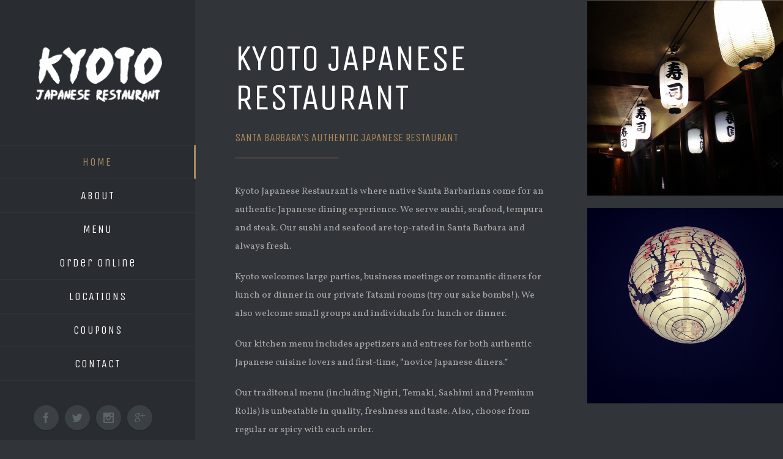

--- FILE ---
content_type: text/html; charset=UTF-8
request_url: https://kyotosb.com/
body_size: 26536
content:
<!DOCTYPE html>
<html class="" lang="en-US" prefix="og: http://ogp.me/ns# fb: http://ogp.me/ns/fb#">
<head>
	
	<meta http-equiv="Content-Type" content="text/html; charset=utf-8"/>

	
	<!--[if lte IE 8]>
	<script type="text/javascript" src="https://kyotosb.com/wp-content/themes/Avada/assets/js/html5shiv.js"></script>
	<![endif]-->

	
	<meta name="viewport" content="width=device-width, initial-scale=1" />
	
	
	
	
	
	<title>Kyoto Sushi Santa Barbara | Sushi, Seafood Tempura, Steak &#8211; Santa Barbara&#039;s Best Japanese Restaurant</title>
<meta name='robots' content='max-image-preview:large' />
	<style>img:is([sizes="auto" i], [sizes^="auto," i]) { contain-intrinsic-size: 3000px 1500px }</style>
	<link rel='dns-prefetch' href='//fonts.googleapis.com' />
<link rel="alternate" type="application/rss+xml" title="Kyoto Sushi Santa Barbara | Sushi, Seafood Tempura, Steak &raquo; Feed" href="https://kyotosb.com/feed/" />
<link rel="alternate" type="application/rss+xml" title="Kyoto Sushi Santa Barbara | Sushi, Seafood Tempura, Steak &raquo; Comments Feed" href="https://kyotosb.com/comments/feed/" />
<link rel="alternate" type="application/rss+xml" title="Kyoto Sushi Santa Barbara | Sushi, Seafood Tempura, Steak &raquo; Home Comments Feed" href="https://kyotosb.com/home-2/feed/" />

		<meta property="og:title" content="Home"/>
		<meta property="og:type" content="article"/>
		<meta property="og:url" content="https://kyotosb.com/"/>
		<meta property="og:site_name" content="Kyoto Sushi Santa Barbara | Sushi, Seafood Tempura, Steak"/>
		<meta property="og:description" content="KYOTO JAPANESE RESTAURANT
Santa Barbara&#39;s Authentic Japanese Restaurant  
Kyoto Japanese Restaurant is where native Santa Barbarians come for an authentic Japanese dining experience. We serve sushi, seafood, tempura and steak. Our sushi and seafood are top-rated in Santa Barbara and always fresh.
Kyoto welcomes large parties, business meetings or romantic diners for lunch or"/>

					<meta property="og:image" content="https://kyotosb.com/wp-content/uploads/2016/03/Kyoto_white_JR.png"/>
		<script type="text/javascript">
/* <![CDATA[ */
window._wpemojiSettings = {"baseUrl":"https:\/\/s.w.org\/images\/core\/emoji\/16.0.1\/72x72\/","ext":".png","svgUrl":"https:\/\/s.w.org\/images\/core\/emoji\/16.0.1\/svg\/","svgExt":".svg","source":{"concatemoji":"https:\/\/kyotosb.com\/wp-includes\/js\/wp-emoji-release.min.js?ver=6.8.3"}};
/*! This file is auto-generated */
!function(s,n){var o,i,e;function c(e){try{var t={supportTests:e,timestamp:(new Date).valueOf()};sessionStorage.setItem(o,JSON.stringify(t))}catch(e){}}function p(e,t,n){e.clearRect(0,0,e.canvas.width,e.canvas.height),e.fillText(t,0,0);var t=new Uint32Array(e.getImageData(0,0,e.canvas.width,e.canvas.height).data),a=(e.clearRect(0,0,e.canvas.width,e.canvas.height),e.fillText(n,0,0),new Uint32Array(e.getImageData(0,0,e.canvas.width,e.canvas.height).data));return t.every(function(e,t){return e===a[t]})}function u(e,t){e.clearRect(0,0,e.canvas.width,e.canvas.height),e.fillText(t,0,0);for(var n=e.getImageData(16,16,1,1),a=0;a<n.data.length;a++)if(0!==n.data[a])return!1;return!0}function f(e,t,n,a){switch(t){case"flag":return n(e,"\ud83c\udff3\ufe0f\u200d\u26a7\ufe0f","\ud83c\udff3\ufe0f\u200b\u26a7\ufe0f")?!1:!n(e,"\ud83c\udde8\ud83c\uddf6","\ud83c\udde8\u200b\ud83c\uddf6")&&!n(e,"\ud83c\udff4\udb40\udc67\udb40\udc62\udb40\udc65\udb40\udc6e\udb40\udc67\udb40\udc7f","\ud83c\udff4\u200b\udb40\udc67\u200b\udb40\udc62\u200b\udb40\udc65\u200b\udb40\udc6e\u200b\udb40\udc67\u200b\udb40\udc7f");case"emoji":return!a(e,"\ud83e\udedf")}return!1}function g(e,t,n,a){var r="undefined"!=typeof WorkerGlobalScope&&self instanceof WorkerGlobalScope?new OffscreenCanvas(300,150):s.createElement("canvas"),o=r.getContext("2d",{willReadFrequently:!0}),i=(o.textBaseline="top",o.font="600 32px Arial",{});return e.forEach(function(e){i[e]=t(o,e,n,a)}),i}function t(e){var t=s.createElement("script");t.src=e,t.defer=!0,s.head.appendChild(t)}"undefined"!=typeof Promise&&(o="wpEmojiSettingsSupports",i=["flag","emoji"],n.supports={everything:!0,everythingExceptFlag:!0},e=new Promise(function(e){s.addEventListener("DOMContentLoaded",e,{once:!0})}),new Promise(function(t){var n=function(){try{var e=JSON.parse(sessionStorage.getItem(o));if("object"==typeof e&&"number"==typeof e.timestamp&&(new Date).valueOf()<e.timestamp+604800&&"object"==typeof e.supportTests)return e.supportTests}catch(e){}return null}();if(!n){if("undefined"!=typeof Worker&&"undefined"!=typeof OffscreenCanvas&&"undefined"!=typeof URL&&URL.createObjectURL&&"undefined"!=typeof Blob)try{var e="postMessage("+g.toString()+"("+[JSON.stringify(i),f.toString(),p.toString(),u.toString()].join(",")+"));",a=new Blob([e],{type:"text/javascript"}),r=new Worker(URL.createObjectURL(a),{name:"wpTestEmojiSupports"});return void(r.onmessage=function(e){c(n=e.data),r.terminate(),t(n)})}catch(e){}c(n=g(i,f,p,u))}t(n)}).then(function(e){for(var t in e)n.supports[t]=e[t],n.supports.everything=n.supports.everything&&n.supports[t],"flag"!==t&&(n.supports.everythingExceptFlag=n.supports.everythingExceptFlag&&n.supports[t]);n.supports.everythingExceptFlag=n.supports.everythingExceptFlag&&!n.supports.flag,n.DOMReady=!1,n.readyCallback=function(){n.DOMReady=!0}}).then(function(){return e}).then(function(){var e;n.supports.everything||(n.readyCallback(),(e=n.source||{}).concatemoji?t(e.concatemoji):e.wpemoji&&e.twemoji&&(t(e.twemoji),t(e.wpemoji)))}))}((window,document),window._wpemojiSettings);
/* ]]> */
</script>
<style id='wp-emoji-styles-inline-css' type='text/css'>

	img.wp-smiley, img.emoji {
		display: inline !important;
		border: none !important;
		box-shadow: none !important;
		height: 1em !important;
		width: 1em !important;
		margin: 0 0.07em !important;
		vertical-align: -0.1em !important;
		background: none !important;
		padding: 0 !important;
	}
</style>
<link rel='stylesheet' id='wp-block-library-css' href='https://kyotosb.com/wp-includes/css/dist/block-library/style.min.css?ver=6.8.3' type='text/css' media='all' />
<style id='classic-theme-styles-inline-css' type='text/css'>
/*! This file is auto-generated */
.wp-block-button__link{color:#fff;background-color:#32373c;border-radius:9999px;box-shadow:none;text-decoration:none;padding:calc(.667em + 2px) calc(1.333em + 2px);font-size:1.125em}.wp-block-file__button{background:#32373c;color:#fff;text-decoration:none}
</style>
<style id='global-styles-inline-css' type='text/css'>
:root{--wp--preset--aspect-ratio--square: 1;--wp--preset--aspect-ratio--4-3: 4/3;--wp--preset--aspect-ratio--3-4: 3/4;--wp--preset--aspect-ratio--3-2: 3/2;--wp--preset--aspect-ratio--2-3: 2/3;--wp--preset--aspect-ratio--16-9: 16/9;--wp--preset--aspect-ratio--9-16: 9/16;--wp--preset--color--black: #000000;--wp--preset--color--cyan-bluish-gray: #abb8c3;--wp--preset--color--white: #ffffff;--wp--preset--color--pale-pink: #f78da7;--wp--preset--color--vivid-red: #cf2e2e;--wp--preset--color--luminous-vivid-orange: #ff6900;--wp--preset--color--luminous-vivid-amber: #fcb900;--wp--preset--color--light-green-cyan: #7bdcb5;--wp--preset--color--vivid-green-cyan: #00d084;--wp--preset--color--pale-cyan-blue: #8ed1fc;--wp--preset--color--vivid-cyan-blue: #0693e3;--wp--preset--color--vivid-purple: #9b51e0;--wp--preset--gradient--vivid-cyan-blue-to-vivid-purple: linear-gradient(135deg,rgba(6,147,227,1) 0%,rgb(155,81,224) 100%);--wp--preset--gradient--light-green-cyan-to-vivid-green-cyan: linear-gradient(135deg,rgb(122,220,180) 0%,rgb(0,208,130) 100%);--wp--preset--gradient--luminous-vivid-amber-to-luminous-vivid-orange: linear-gradient(135deg,rgba(252,185,0,1) 0%,rgba(255,105,0,1) 100%);--wp--preset--gradient--luminous-vivid-orange-to-vivid-red: linear-gradient(135deg,rgba(255,105,0,1) 0%,rgb(207,46,46) 100%);--wp--preset--gradient--very-light-gray-to-cyan-bluish-gray: linear-gradient(135deg,rgb(238,238,238) 0%,rgb(169,184,195) 100%);--wp--preset--gradient--cool-to-warm-spectrum: linear-gradient(135deg,rgb(74,234,220) 0%,rgb(151,120,209) 20%,rgb(207,42,186) 40%,rgb(238,44,130) 60%,rgb(251,105,98) 80%,rgb(254,248,76) 100%);--wp--preset--gradient--blush-light-purple: linear-gradient(135deg,rgb(255,206,236) 0%,rgb(152,150,240) 100%);--wp--preset--gradient--blush-bordeaux: linear-gradient(135deg,rgb(254,205,165) 0%,rgb(254,45,45) 50%,rgb(107,0,62) 100%);--wp--preset--gradient--luminous-dusk: linear-gradient(135deg,rgb(255,203,112) 0%,rgb(199,81,192) 50%,rgb(65,88,208) 100%);--wp--preset--gradient--pale-ocean: linear-gradient(135deg,rgb(255,245,203) 0%,rgb(182,227,212) 50%,rgb(51,167,181) 100%);--wp--preset--gradient--electric-grass: linear-gradient(135deg,rgb(202,248,128) 0%,rgb(113,206,126) 100%);--wp--preset--gradient--midnight: linear-gradient(135deg,rgb(2,3,129) 0%,rgb(40,116,252) 100%);--wp--preset--font-size--small: 13px;--wp--preset--font-size--medium: 20px;--wp--preset--font-size--large: 36px;--wp--preset--font-size--x-large: 42px;--wp--preset--spacing--20: 0.44rem;--wp--preset--spacing--30: 0.67rem;--wp--preset--spacing--40: 1rem;--wp--preset--spacing--50: 1.5rem;--wp--preset--spacing--60: 2.25rem;--wp--preset--spacing--70: 3.38rem;--wp--preset--spacing--80: 5.06rem;--wp--preset--shadow--natural: 6px 6px 9px rgba(0, 0, 0, 0.2);--wp--preset--shadow--deep: 12px 12px 50px rgba(0, 0, 0, 0.4);--wp--preset--shadow--sharp: 6px 6px 0px rgba(0, 0, 0, 0.2);--wp--preset--shadow--outlined: 6px 6px 0px -3px rgba(255, 255, 255, 1), 6px 6px rgba(0, 0, 0, 1);--wp--preset--shadow--crisp: 6px 6px 0px rgba(0, 0, 0, 1);}:where(.is-layout-flex){gap: 0.5em;}:where(.is-layout-grid){gap: 0.5em;}body .is-layout-flex{display: flex;}.is-layout-flex{flex-wrap: wrap;align-items: center;}.is-layout-flex > :is(*, div){margin: 0;}body .is-layout-grid{display: grid;}.is-layout-grid > :is(*, div){margin: 0;}:where(.wp-block-columns.is-layout-flex){gap: 2em;}:where(.wp-block-columns.is-layout-grid){gap: 2em;}:where(.wp-block-post-template.is-layout-flex){gap: 1.25em;}:where(.wp-block-post-template.is-layout-grid){gap: 1.25em;}.has-black-color{color: var(--wp--preset--color--black) !important;}.has-cyan-bluish-gray-color{color: var(--wp--preset--color--cyan-bluish-gray) !important;}.has-white-color{color: var(--wp--preset--color--white) !important;}.has-pale-pink-color{color: var(--wp--preset--color--pale-pink) !important;}.has-vivid-red-color{color: var(--wp--preset--color--vivid-red) !important;}.has-luminous-vivid-orange-color{color: var(--wp--preset--color--luminous-vivid-orange) !important;}.has-luminous-vivid-amber-color{color: var(--wp--preset--color--luminous-vivid-amber) !important;}.has-light-green-cyan-color{color: var(--wp--preset--color--light-green-cyan) !important;}.has-vivid-green-cyan-color{color: var(--wp--preset--color--vivid-green-cyan) !important;}.has-pale-cyan-blue-color{color: var(--wp--preset--color--pale-cyan-blue) !important;}.has-vivid-cyan-blue-color{color: var(--wp--preset--color--vivid-cyan-blue) !important;}.has-vivid-purple-color{color: var(--wp--preset--color--vivid-purple) !important;}.has-black-background-color{background-color: var(--wp--preset--color--black) !important;}.has-cyan-bluish-gray-background-color{background-color: var(--wp--preset--color--cyan-bluish-gray) !important;}.has-white-background-color{background-color: var(--wp--preset--color--white) !important;}.has-pale-pink-background-color{background-color: var(--wp--preset--color--pale-pink) !important;}.has-vivid-red-background-color{background-color: var(--wp--preset--color--vivid-red) !important;}.has-luminous-vivid-orange-background-color{background-color: var(--wp--preset--color--luminous-vivid-orange) !important;}.has-luminous-vivid-amber-background-color{background-color: var(--wp--preset--color--luminous-vivid-amber) !important;}.has-light-green-cyan-background-color{background-color: var(--wp--preset--color--light-green-cyan) !important;}.has-vivid-green-cyan-background-color{background-color: var(--wp--preset--color--vivid-green-cyan) !important;}.has-pale-cyan-blue-background-color{background-color: var(--wp--preset--color--pale-cyan-blue) !important;}.has-vivid-cyan-blue-background-color{background-color: var(--wp--preset--color--vivid-cyan-blue) !important;}.has-vivid-purple-background-color{background-color: var(--wp--preset--color--vivid-purple) !important;}.has-black-border-color{border-color: var(--wp--preset--color--black) !important;}.has-cyan-bluish-gray-border-color{border-color: var(--wp--preset--color--cyan-bluish-gray) !important;}.has-white-border-color{border-color: var(--wp--preset--color--white) !important;}.has-pale-pink-border-color{border-color: var(--wp--preset--color--pale-pink) !important;}.has-vivid-red-border-color{border-color: var(--wp--preset--color--vivid-red) !important;}.has-luminous-vivid-orange-border-color{border-color: var(--wp--preset--color--luminous-vivid-orange) !important;}.has-luminous-vivid-amber-border-color{border-color: var(--wp--preset--color--luminous-vivid-amber) !important;}.has-light-green-cyan-border-color{border-color: var(--wp--preset--color--light-green-cyan) !important;}.has-vivid-green-cyan-border-color{border-color: var(--wp--preset--color--vivid-green-cyan) !important;}.has-pale-cyan-blue-border-color{border-color: var(--wp--preset--color--pale-cyan-blue) !important;}.has-vivid-cyan-blue-border-color{border-color: var(--wp--preset--color--vivid-cyan-blue) !important;}.has-vivid-purple-border-color{border-color: var(--wp--preset--color--vivid-purple) !important;}.has-vivid-cyan-blue-to-vivid-purple-gradient-background{background: var(--wp--preset--gradient--vivid-cyan-blue-to-vivid-purple) !important;}.has-light-green-cyan-to-vivid-green-cyan-gradient-background{background: var(--wp--preset--gradient--light-green-cyan-to-vivid-green-cyan) !important;}.has-luminous-vivid-amber-to-luminous-vivid-orange-gradient-background{background: var(--wp--preset--gradient--luminous-vivid-amber-to-luminous-vivid-orange) !important;}.has-luminous-vivid-orange-to-vivid-red-gradient-background{background: var(--wp--preset--gradient--luminous-vivid-orange-to-vivid-red) !important;}.has-very-light-gray-to-cyan-bluish-gray-gradient-background{background: var(--wp--preset--gradient--very-light-gray-to-cyan-bluish-gray) !important;}.has-cool-to-warm-spectrum-gradient-background{background: var(--wp--preset--gradient--cool-to-warm-spectrum) !important;}.has-blush-light-purple-gradient-background{background: var(--wp--preset--gradient--blush-light-purple) !important;}.has-blush-bordeaux-gradient-background{background: var(--wp--preset--gradient--blush-bordeaux) !important;}.has-luminous-dusk-gradient-background{background: var(--wp--preset--gradient--luminous-dusk) !important;}.has-pale-ocean-gradient-background{background: var(--wp--preset--gradient--pale-ocean) !important;}.has-electric-grass-gradient-background{background: var(--wp--preset--gradient--electric-grass) !important;}.has-midnight-gradient-background{background: var(--wp--preset--gradient--midnight) !important;}.has-small-font-size{font-size: var(--wp--preset--font-size--small) !important;}.has-medium-font-size{font-size: var(--wp--preset--font-size--medium) !important;}.has-large-font-size{font-size: var(--wp--preset--font-size--large) !important;}.has-x-large-font-size{font-size: var(--wp--preset--font-size--x-large) !important;}
:where(.wp-block-post-template.is-layout-flex){gap: 1.25em;}:where(.wp-block-post-template.is-layout-grid){gap: 1.25em;}
:where(.wp-block-columns.is-layout-flex){gap: 2em;}:where(.wp-block-columns.is-layout-grid){gap: 2em;}
:root :where(.wp-block-pullquote){font-size: 1.5em;line-height: 1.6;}
</style>
<link rel='stylesheet' id='wp-components-css' href='https://kyotosb.com/wp-includes/css/dist/components/style.min.css?ver=6.8.3' type='text/css' media='all' />
<link rel='stylesheet' id='godaddy-styles-css' href='https://kyotosb.com/wp-content/mu-plugins/vendor/wpex/godaddy-launch/includes/Dependencies/GoDaddy/Styles/build/latest.css?ver=2.0.2' type='text/css' media='all' />
<link rel='stylesheet' id='avada-google-fonts-css' href='https://fonts.googleapis.com/css?family=Vollkorn%3A400%2C400italic%2C700%2C700italic%7CUnica+One%3A400%2C400italic%2C700%2C700italic&#038;ver=6.8.3' type='text/css' media='all' />
<link rel='stylesheet' id='avada-stylesheet-css' href='https://kyotosb.com/wp-content/themes/Avada/style.css?ver=3.9.1' type='text/css' media='all' />
<!--[if lte IE 9]>
<link rel='stylesheet' id='avada-shortcodes-css' href='https://kyotosb.com/wp-content/themes/Avada/shortcodes.css?ver=3.9.1' type='text/css' media='all' />
<![endif]-->
<link rel='stylesheet' id='fontawesome-css' href='https://kyotosb.com/wp-content/themes/Avada/assets/fonts/fontawesome/font-awesome.css?ver=3.9.1' type='text/css' media='all' />
<!--[if lte IE 9]>
<link rel='stylesheet' id='avada-IE-fontawesome-css' href='https://kyotosb.com/wp-content/themes/Avada/assets/fonts/fontawesome/font-awesome.css?ver=3.9.1' type='text/css' media='all' />
<![endif]-->
<!--[if lte IE 8]>
<link rel='stylesheet' id='avada-IE8-css' href='https://kyotosb.com/wp-content/themes/Avada/assets/css/ie8.css?ver=3.9.1' type='text/css' media='all' />
<![endif]-->
<!--[if IE]>
<link rel='stylesheet' id='avada-IE-css' href='https://kyotosb.com/wp-content/themes/Avada/assets/css/ie.css?ver=3.9.1' type='text/css' media='all' />
<![endif]-->
<link rel='stylesheet' id='avada-iLightbox-css' href='https://kyotosb.com/wp-content/themes/Avada/ilightbox.css?ver=3.9.1' type='text/css' media='all' />
<link rel='stylesheet' id='avada-animations-css' href='https://kyotosb.com/wp-content/themes/Avada/animations.css?ver=3.9.1' type='text/css' media='all' />
<script type="text/javascript" src="https://kyotosb.com/wp-includes/js/jquery/jquery.min.js?ver=3.7.1" id="jquery-core-js"></script>
<script type="text/javascript" src="https://kyotosb.com/wp-includes/js/jquery/jquery-migrate.min.js?ver=3.4.1" id="jquery-migrate-js"></script>
<link rel="https://api.w.org/" href="https://kyotosb.com/wp-json/" /><link rel="alternate" title="JSON" type="application/json" href="https://kyotosb.com/wp-json/wp/v2/pages/806" /><link rel="EditURI" type="application/rsd+xml" title="RSD" href="https://kyotosb.com/xmlrpc.php?rsd" />
<meta name="generator" content="WordPress 6.8.3" />
<link rel="canonical" href="https://kyotosb.com/" />
<link rel='shortlink' href='https://kyotosb.com/' />
<link rel="alternate" title="oEmbed (JSON)" type="application/json+oembed" href="https://kyotosb.com/wp-json/oembed/1.0/embed?url=https%3A%2F%2Fkyotosb.com%2F" />
<link rel="alternate" title="oEmbed (XML)" type="text/xml+oembed" href="https://kyotosb.com/wp-json/oembed/1.0/embed?url=https%3A%2F%2Fkyotosb.com%2F&#038;format=xml" />
<!--[if IE 9]> <script>var _fusionParallaxIE9 = true;</script> <![endif]--><link rel="icon" href="https://kyotosb.com/wp-content/uploads/2016/03/cropped-KYOTO_FAV-32x32.jpg" sizes="32x32" />
<link rel="icon" href="https://kyotosb.com/wp-content/uploads/2016/03/cropped-KYOTO_FAV-192x192.jpg" sizes="192x192" />
<link rel="apple-touch-icon" href="https://kyotosb.com/wp-content/uploads/2016/03/cropped-KYOTO_FAV-180x180.jpg" />
<meta name="msapplication-TileImage" content="https://kyotosb.com/wp-content/uploads/2016/03/cropped-KYOTO_FAV-270x270.jpg" />
<style id='avada-stylesheet-inline-css' type='text/css'>.Avada_391{color:green;}body,html,html body.custom-background{background-color:#313539;}#main,#slidingbar,.fusion-footer-copyright-area,.fusion-footer-widget-area,.fusion-page-title-bar,.fusion-secondary-header,.header-v4 #small-nav,.header-v5 #small-nav,.sticky-header .sticky-shadow,.tfs-slider .slide-content-container{padding-left:30px;padding-right:30px;}.width-100 .fusion-section-separator,.width-100 .nonhundred-percent-fullwidth{padding-left:0px;padding-right:0px;margin-left:-0px;margin-right:-0px;}.width-100 .fullwidth-box,.width-100 .fusion-section-separator{margin-left:-0px!important;margin-right:-0px!important;}.fusion-mobile-menu-design-modern .fusion-mobile-nav-holder li a{padding-left:30px;padding-right:30px;}.fusion-mobile-menu-design-modern .fusion-mobile-nav-holder .fusion-mobile-nav-item .fusion-open-submenu{padding-right:35px;}.fusion-mobile-menu-design-modern .fusion-mobile-nav-holder .fusion-mobile-nav-item a{padding-left:30px;padding-right:30px;}.fusion-mobile-menu-design-modern .fusion-mobile-nav-holder .fusion-mobile-nav-item li a{padding-left:39px;}.fusion-mobile-menu-design-modern .fusion-mobile-nav-holder .fusion-mobile-nav-item li li a{padding-left:48px;}.fusion-mobile-menu-design-modern .fusion-mobile-nav-holder .fusion-mobile-nav-item li li li a{padding-left:57px;}.fusion-mobile-menu-design-modern .fusion-mobile-nav-holder .fusion-mobile-nav-item li li li li a{padding-left:66px;}.event-is-recurring:hover,.tooltip-shortcode,a:hover{color:#c0996b;}#main .about-author .title a:hover,#main .post h2 a:hover,#slidingbar-area .fusion-accordian .panel-title a:hover,#slidingbar-area ul li a:hover,#wrapper .fusion-widget-area .current-menu-item > a,#wrapper .fusion-widget-area .current-menu-item > a:before,#wrapper .fusion-widget-area .current_page_item > a,#wrapper .fusion-widget-area .current_page_item > a:before,#wrapper .jtwt .jtwt_tweet a:hover,.content-box-percentage,.fusion-accordian .panel-title a:hover,.fusion-content-widget-area .widget .recentcomments:hover:before,.fusion-content-widget-area .widget li a:hover,.fusion-content-widget-area .widget li a:hover:before,.fusion-content-widget-area .widget_archive li a:hover:before,.fusion-content-widget-area .widget_categories li a:hover,.fusion-content-widget-area .widget_categories li a:hover:before,.fusion-content-widget-area .widget_links li a:hover:before,.fusion-content-widget-area .widget_nav_menu li a:hover:before,.fusion-content-widget-area .widget_pages li a:hover:before,.fusion-content-widget-area .widget_recent_entries li a:hover:before,.fusion-copyright-notice a:hover,.fusion-date-and-formats .fusion-format-box i,.fusion-filters .fusion-filter.fusion-active a,.fusion-footer-widget-area .fusion-accordian .panel-title a:hover,.fusion-footer-widget-area .fusion-tabs-widget .tab-holder .news-list li .post-holder a:hover,.fusion-footer-widget-area .widget li a:hover:before,.fusion-footer-widget-area a:hover,.fusion-footer-widget-area ul li a:hover,.fusion-login-box a:hover,.fusion-popover,.fusion-read-more:hover:after,.more a:hover:after,.pagination-next:hover:after,.pagination-prev:hover:before,.price > .amount,.price ins .amount,.project-content .project-info .project-info-box a:hover,.side-nav .arrow:hover:after,.side-nav li.current_page_ancestor > a,.side-nav ul > li.current_page_item > a,.single-navigation a[rel=next]:hover:after,.single-navigation a[rel=prev]:hover:before,.slidingbar-area .widget li a:hover:before,.slidingbar-area a:hover,.star-rating span:before,.star-rating:before,.tooltip-shortcode,h5.toggle:hover a,span.dropcap{color:#c0996b;}.fusion-accordian .panel-title a:hover .fa-fusion-box{background-color:#c0996b !important;border-color:#c0996b !important;}.fusion-content-widget-area .fusion-image-wrapper .fusion-rollover .fusion-rollover-content a:hover{color:#333333;}.star-rating span:before,.star-rating:before{color:#c0996b;}#slidingbar-area .tagcloud a:hover,.fusion-footer-widget-area .tagcloud a:hover,.tagcloud a:hover{color:#FFFFFF;text-shadow:none;-webkit-text-shadow:none;-moz-text-shadow:none;}#nav ul li > a:hover,#sticky-nav ul li > a:hover,#wrapper .fusion-tabs-widget .tab-holder .tabs li.active a,#wrapper .fusion-tabs.classic .nav-tabs > li.active .tab-link,#wrapper .fusion-tabs.classic .nav-tabs > li.active .tab-link:focus,#wrapper .fusion-tabs.classic .nav-tabs > li.active .tab-link:hover,#wrapper .fusion-tabs.vertical-tabs.classic .nav-tabs > li.active .tab-link,#wrapper .post-content blockquote,.fusion-filters .fusion-filter.fusion-active a,.fusion-hide-pagination-text .pagination-next:hover,.fusion-hide-pagination-text .pagination-prev:hover,.pagination .current,.pagination a.inactive:hover,.progress-bar-content,.reading-box,.tagcloud a:hover{border-color:#c0996b;}#wrapper .side-nav li.current_page_item a{border-right-color:#c0996b;border-left-color:#c0996b;}#toTop:hover,#wrapper .search-table .search-button input[type="submit"]:hover,.circle-yes ul li:before,.fusion-accordian .panel-title .active .fa-fusion-box,.fusion-date-and-formats .fusion-date-box,.pagination .current,.progress-bar-content,.table-2 table thead,.tagcloud a:hover,ul.arrow li:before,ul.circle-yes li:before{background-color:#c0996b;}#fusion-gmap-container,#main,#sliders-container,#wrapper,.fusion-separator .icon-wrapper,body,html{background-color:#313539;}.fusion-footer-widget-area{background-color:#313539;border-color:#313539;padding-top:43px;padding-bottom:40px;}#wrapper .fusion-footer-widget-area .fusion-tabs-widget .tab-holder .tabs li{border-color:#313539;}.fusion-footer-copyright-area{background-color:#313539;border-color:#313539;padding-top:18px;padding-bottom:16px;}.sep-boxed-pricing .panel-heading{background-color:#a0ce4e;border-color:#a0ce4e;}.full-boxed-pricing.fusion-pricing-table .standout .panel-heading h3,.fusion-pricing-table .panel-body .price .decimal-part,.fusion-pricing-table .panel-body .price .integer-part{color:#a0ce4e;}.fusion-image-wrapper .fusion-rollover{background-image:linear-gradient(top, rgba(174,137,93,0.875) 0%, rgba(174,137,93,0.875) 100%);background-image:-webkit-gradient(linear, left top, left bottom, color-stop(0, rgba(174,137,93,0.875)), color-stop(1, rgba(174,137,93,0.875)));background-image:filter: progid:DXImageTransform.Microsoft.gradient(startColorstr=#ae895d, endColorstr=#ae895d), progid: DXImageTransform.Microsoft.Alpha(Opacity=0);background-image:-webkit-linear-gradient(top, rgba(174,137,93,0.875) 0%, rgba(174,137,93,0.875) 100%);background-image:-moz-linear-gradient(top, rgba(174,137,93,0.875) 0%, rgba(174,137,93,0.875) 100%);background-image:-ms-linear-gradient(top, rgba(174,137,93,0.875) 0%, rgba(174,137,93,0.875) 100%);background-image:-o-linear-gradient(top, rgba(174,137,93,0.875) 0%, rgba(174,137,93,0.875) 100%);}.no-cssgradients .fusion-image-wrapper .fusion-rollover{background:#ae895d;}.fusion-image-wrapper:hover .fusion-rollover{filter:progid:DXImageTransform.Microsoft.gradient(startColorstr=#ae895d, endColorstr=#ae895d), progid: DXImageTransform.Microsoft.Alpha(Opacity=100);}#main .comment-submit,#reviews input#submit,.button-default,.button.default,.comment-form input[type="submit"],.fusion-button-default,.fusion-portfolio-one .fusion-button,.ticket-selector-submit-btn[type=submit]{background:transparent;color:#ffffff;filter:progid:DXImageTransform.Microsoft.gradient(startColorstr=transparent, endColorstr=transparent);transition:all .2s;-webkit-transition:all .2s;-moz-transition:all .2s;-ms-transition:all .2s;-o-transition:all .2s;}.link-type-button-bar .fusion-read-more,.no-cssgradients #main .comment-submit,.no-cssgradients #reviews input#submit,.no-cssgradients .button-default,.no-cssgradients .button.default,.no-cssgradients .comment-form input[type="submit"],.no-cssgradients .fusion-button-default,.no-cssgradients .fusion-portfolio-one .fusion-button,.no-cssgradients .ticket-selector-submit-btn[type="submit"]{background:transparent;}#main .comment-submit:hover,#reviews input#submit:hover,.button-default:hover,.button.default:hover,.comment-form input[type="submit"]:hover,.fusion-button-default:hover,.fusion-portfolio-one .fusion-button:hover,.ticket-selector-submit-btn[type="submit"]:hover{background:rgba(255,255,255,0.05);color:rgba(255,255,255,0.9);filter:progid:DXImageTransform.Microsoft.gradient(startColorstr=rgba(255,255,255,0.05), endColorstr=rgba(255,255,255,0.05));}.no-cssgradients #main .comment-submit:hover,.no-cssgradients #reviews input#submit:hover,.no-cssgradients .button-default:hover,.no-cssgradients .comment-form input[type="submit"]:hover,.no-cssgradients .fusion-button-default:hover,.no-cssgradients .fusion-portfolio-one .fusion-button:hover,.no-cssgradients .ticket-selector-submit-btn[type="submit"]:hover,.no-cssgradinets .button.default:hover{background:rgba(255,255,255,0.05) !important;}.link-type-button-bar .fusion-read-more,.link-type-button-bar .fusion-read-more:after,.link-type-button-bar .fusion-read-more:before{color:#ffffff;}.link-type-button-bar .fusion-read-more:hover,.link-type-button-bar .fusion-read-more:hover:after,.link-type-button-bar .fusion-read-more:hover:before,.link-type-button-bar.link-area-box:hover .fusion-read-more,.link-type-button-bar.link-area-box:hover .fusion-read-more:after,.link-type-button-bar.link-area-box:hover .fusion-read-more:before{color:#ffffff !important;}.fusion-image-wrapper .fusion-rollover .fusion-rollover-gallery,.fusion-image-wrapper .fusion-rollover .fusion-rollover-link{background-color:#313539;width:48px;height:48px;}.fusion-image-wrapper .fusion-rollover .fusion-rollover-content .fusion-product-buttons a:before,.fusion-image-wrapper .fusion-rollover .fusion-rollover-content .fusion-rollover-categories,.fusion-image-wrapper .fusion-rollover .fusion-rollover-content .fusion-rollover-categories a,.fusion-image-wrapper .fusion-rollover .fusion-rollover-content .fusion-rollover-title a,.fusion-image-wrapper .fusion-rollover .fusion-rollover-content .price *,.fusion-image-wrapper .fusion-rollover .fusion-rollover-content a,.fusion-rollover .fusion-rollover-content .fusion-rollover-title{color:#313539;}.fusion-page-title-bar{border-color:#292c30;background-image:url("https://theme-fusion.com/avada_demos_xml/cafe/wp-content/uploads/2015/04/banner-image.jpg");background-color:#292c30;background-size:cover;height:350px;-webkit-background-size:cover;-moz-background-size:cover;-ms-background-size:cover;-o-background-size:cover;}.fusion-footer-copyright-area > .fusion-row,.fusion-footer-widget-area > .fusion-row{padding-left:5%;padding-right:5%;}.layout-wide-mode .fusion-footer-copyright-area > .fusion-row,.layout-wide-mode .fusion-footer-widget-area > .fusion-row{max-width:100% !important;}.fontawesome-icon.circle-yes{background-color:#3e3e3e;}.content-box-shortcode-timeline,.fontawesome-icon.circle-yes{border-color:#3e3e3e;}.fontawesome-icon,.fontawesome-icon.circle-yes,.post-content .error-menu li:after,.post-content .error-menu li:before{color:#ffffff;}.fusion-title .title-sep,.fusion-title.sep-underline,.product .product-border{border-color:#ae895d;}.checkout .payment_methods .payment_box,.post-content blockquote,.review blockquote q{background-color:#292c30;}.fusion-testimonials .author:after{border-top-color:#292c30;}.post-content blockquote,.review blockquote q{color:#aaa9a9;}#nav ul li ul li a,#sticky-nav ul li ul li a,#wrapper #nav ul li ul li > a,#wrapper #sticky-nav ul li ul li > a,.avada-container h3,.comment-form input[type="submit"],.ei-title h3,.fusion-blog-shortcode .fusion-timeline-date,.fusion-image-wrapper .fusion-rollover .fusion-rollover-content .fusion-rollover-categories,.fusion-image-wrapper .fusion-rollover .fusion-rollover-content .fusion-rollover-title,.fusion-image-wrapper .fusion-rollover .fusion-rollover-content .price,.fusion-image-wrapper .fusion-rollover .fusion-rollover-content a,.fusion-load-more-button,.fusion-page-title-bar h3,.meta .fusion-date,.more,.post-content blockquote,.project-content .project-info h4,.review blockquote div strong,.review blockquote q,.ticket-selector-submit-btn[type="submit"],body{font-family:'Vollkorn', Arial, Helvetica, sans-serif;font-weight:400;}#slidingbar-area h3,.avada-container h3,.comment-form input[type="submit"],.fusion-footer-widget-area .widget-title,.fusion-footer-widget-area h3,.fusion-load-more-button,.project-content .project-info h4,.review blockquote div strong,.ticket-selector-submit-btn[type="submit"]{font-weight:bold;}.meta .fusion-date,.post-content blockquote,.review blockquote q{font-style:italic;}.side-nav li a{font-family:'Unica One', Arial, Helvetica, sans-serif;font-weight:400;font-size:14px;}#main .post h2,#main .reading-box h2,#main h2,#wrapper .fusion-tabs-widget .tab-holder .tabs li a,.ei-title h2,.fusion-accordian .panel-heading a,.fusion-accordian .panel-title,.fusion-author .fusion-author-title,.fusion-carousel-title,.fusion-content-widget-area .widget h4,.fusion-countdown-heading,.fusion-countdown-subheading,.fusion-flip-box .flip-box-heading-back,.fusion-header-tagline,.fusion-image-wrapper .fusion-rollover .fusion-rollover-content .fusion-rollover-title,.fusion-image-wrapper .fusion-rollover .fusion-rollover-content .fusion-rollover-title a,.fusion-modal .modal-title,.fusion-page-title-bar h1,.fusion-person .person-desc .person-author .person-author-wrapper,.fusion-pricing-table .pricing-row,.fusion-pricing-table .title-row,.fusion-tabs .nav-tabs  li .fusion-tab-heading,.fusion-title h3,.main-flex .slide-content h2,.main-flex .slide-content h3,.popover .popover-title,.post-content h1,.post-content h2,.post-content h3,.post-content h4,.post-content h5,.post-content h6,.project-content h3,.share-box h4,table th{font-family:'Unica One', Arial, Helvetica, sans-serif;}.project-content .project-info h4{font-family:'Unica One', Arial, Helvetica, sans-serif;}#main .post h2,#main .reading-box h2,#main h2,#wrapper .fusion-tabs-widget .tab-holder .tabs li a,.ei-title h2,.fusion-accordian .panel-heading a,.fusion-accordian .panel-title,.fusion-author .fusion-author-title,.fusion-carousel-title,.fusion-content-widget-area .widget h4,.fusion-flip-box .flip-box-heading-back,.fusion-header-tagline,.fusion-image-wrapper .fusion-rollover .fusion-rollover-content .fusion-rollover-title,.fusion-image-wrapper .fusion-rollover .fusion-rollover-content .fusion-rollover-title a,.fusion-modal .modal-title,.fusion-page-title-bar h1,.fusion-person .person-desc .person-author .person-author-wrapper,.fusion-pricing-table .pricing-row,.fusion-pricing-table .title-row,.fusion-tabs .nav-tabs  li .fusion-tab-heading,.fusion-title h3,.main-flex .slide-content h2,.main-flex .slide-content h3,.popover .popover-title,.post-content h1,.post-content h2,.post-content h3,.post-content h4,.post-content h5,.post-content h6,.project-content h3,.share-box h4,table th{font-weight:400;}#slidingbar-area .widget-title,#slidingbar-area h3,.fusion-footer-widget-area .widget-title,.fusion-footer-widget-area h3{font-family:'Unica One', Arial, Helvetica, sans-serif;font-weight:400;}.fusion-content-widget-area .jtwt .jtwt_tweet,.fusion-widget-area .slide-excerpt h2,.jtwt .jtwt_tweet,body{font-size:15px;line-height:23px;}#slidingbar-area ul,.fusion-footer-widget-area ul,.fusion-tabs-widget .tab-holder .news-list li .post-holder .meta,.fusion-tabs-widget .tab-holder .news-list li .post-holder a,.project-content .project-info h4{font-size:15px;line-height:23px;}.counter-box-content,.fusion-alert,.fusion-blog-layout-timeline .fusion-timeline-date,.fusion-progressbar .sr-only,.post-content blockquote,.review blockquote q{font-size:15px;}#side-header .fusion-contact-info,#side-header .header-social .top-menu,.fusion-accordian .panel-body,.fusion-widget-area .slide-excerpt h2,.post-content blockquote,.project-content .project-info h4,.review blockquote q,body{line-height:30px;}.fusion-page-title-bar .fusion-breadcrumbs,.fusion-page-title-bar .fusion-breadcrumbs li,.fusion-page-title-bar .fusion-breadcrumbs li a{font-size:14px;}.sidebar .widget h4{font-size:18px;}#slidingbar-area .widget-title,#slidingbar-area h3{font-size:13px;line-height:13px;}.fusion-footer-widget-area .widget-title,.fusion-footer-widget-area h3{font-size:13px;line-height:13px;}.fusion-copyright-notice{font-size:12px;}#main .fusion-row,#slidingbar-area .fusion-row,.fusion-footer-copyright-area .fusion-row,.fusion-footer-widget-area .fusion-row,.fusion-page-title-row,.tfs-slider .slide-content-container .slide-content{max-width:1170px;}.post-content h1{font-size:34px;line-height:48px;}#main .fusion-portfolio h2,#wrapper  #main .post h2,#wrapper #main .post-content .fusion-title h2,#wrapper #main .post-content .title h2,#wrapper .fusion-title h2,#wrapper .post-content h2,#wrapper .title h2,h2.entry-title{font-size:60px;line-height:96px;}#main .fusion-portfolio h2,#wrapper #main .post h2,#wrapper #main .post-content .fusion-title h2,#wrapper #main .post-content .title h2,#wrapper .fusion-title h2,#wrapper .post-content h2,#wrapper .title h2,h2.entry-title{line-height:64px;}#wrapper #main .fusion-portfolio-content > h2.entry-title,#wrapper #main .fusion-post-content > .blog-shortcode-post-title,#wrapper #main .fusion-post-content > h2.entry-title,#wrapper #main .post > h2.entry-title,#wrapper .fusion-events-shortcode .fusion-events-meta h2{font-size:60px;line-height:64px;}#wrapper #main #comments .fusion-title h3,#wrapper #main #respond .fusion-title h3,#wrapper #main .about-author .fusion-title h3,#wrapper #main .related-posts .fusion-title h3,#wrapper #main .related.products .fusion-title h3{font-size:60px;line-height:90px;}.fusion-person .person-author-wrapper .person-name,.post-content h3,.project-content h3{font-size:36px;line-height:48px;}.fusion-modal .modal-title{font-size:36px;line-height:72px;}.fusion-carousel-title,.fusion-person .person-author-wrapper .person-title,.fusion-portfolio-post .fusion-portfolio-content h4,.fusion-rollover .fusion-rollover-content .fusion-rollover-title,.post-content h4{font-size:18px;line-height:24px;}#wrapper .fusion-tabs-widget .tab-holder .tabs li a,.fusion-flip-box .flip-box-heading-back,.person-author-wrapper,.popover .popover-title{font-size:18px;}.fusion-accordian .panel-title,.fusion-sharing-box h4,.fusion-tabs .nav-tabs > li .fusion-tab-heading,.fusion-widget-area .fusion-accordian .panel-title{font-size:18px;line-height:36px;}.post-content h5{font-size:15px;line-height:18px;}.post-content h6{font-size:11px;line-height:17px;}.ei-title h2{font-size:42px;line-height:63px;color:#333333;}.ei-title h3{font-size:20px;line-height:30px;color:#747474;}#wrapper .fusion-events-shortcode .fusion-events-meta h4,.fusion-carousel-meta,.fusion-image-wrapper .fusion-rollover .fusion-rollover-content .fusion-rollover-categories,.fusion-image-wrapper .fusion-rollover .fusion-rollover-content .fusion-rollover-categories a,.fusion-recent-posts .columns .column .meta,.fusion-single-line-meta{font-size:14px;line-height:21px;}.fusion-carousel-meta,.fusion-meta,.fusion-meta-info,.fusion-recent-posts .columns .column .meta,.post .single-line-meta{font-size:14px;}.fusion-image-wrapper .fusion-rollover .fusion-rollover-content .fusion-product-buttons a,.product-buttons a{font-size:12px;line-height:18px;}.page-links,.pagination,.pagination .pagination-next,.pagination .pagination-prev{font-size:12px;}#wrapper .fusion-tabs-widget .tab-holder .news-list li .post-holder .meta,#wrapper .meta,.fusion-blog-timeline-layout .fusion-timeline-date,.fusion-content-widget-area .jtwt,.fusion-content-widget-area .widget .recentcomments,.fusion-content-widget-area .widget_archive li,.fusion-content-widget-area .widget_categories li,.fusion-content-widget-area .widget_links li,.fusion-content-widget-area .widget_meta li,.fusion-content-widget-area .widget_nav_menu li,.fusion-content-widget-area .widget_pages li,.fusion-content-widget-area .widget_recent_entries li,.fusion-rollover .price .amount,.post .post-content,.post-content blockquote,.project-content .project-info h4,.quantity .minus,.quantity .plus,.quantity .qty,.review blockquote div,.search input,.title-row,body{color:#aaa9a9;}.fusion-post-content h1,.post-content h1,.title h1{color:#ffffff;}#main .post h2,.cart-empty,.fusion-post-content h2,.fusion-title h2,.post-content h2,.search-page-search-form h2,.title h2{color:#ffffff;}.fusion-post-content h3,.fusion-title h3,.person-author-wrapper span,.post-content h3,.product-title,.project-content h3,.title h3{color:#ffffff;}#wrapper .fusion-tabs-widget .tab-holder .tabs li a,.fusion-accordian .panel-title a,.fusion-carousel-title,.fusion-content-widget-area .widget h4,.fusion-post-content h4,.fusion-tabs .nav-tabs > li .fusion-tab-heading,.fusion-title h4,.post-content h4,.project-content .project-info h4,.share-box h4,.title h4{color:#ae895d;}.fusion-post-content h5,.fusion-title h5,.post-content h5,.title h5{color:#ffffff;}.fusion-post-content h6,.fusion-title h6,.post-content h6,.title h6{color:#ffffff;}.fusion-page-title-bar h1,.fusion-page-title-bar h3{color:#ffffff;}.sep-boxed-pricing .panel-heading h3{color:#ae895d;}.full-boxed-pricing.fusion-pricing-table .panel-heading h3{color:#ffffff;}#main .post h2 a,.about-author .title a,.fusion-content-widget-area .widget .recentcomments,.fusion-content-widget-area .widget li a,.fusion-content-widget-area .widget li a:before,.fusion-content-widget-area .widget_categories li,.fusion-load-more-button,.fusion-rollover a,.project-content .project-info .project-info-box a,.shop_attributes tr th,.single-navigation a[rel="next"]:after,.single-navigation a[rel="prev"]:before,body a,body a:after,body a:before{color:#ffffff;}body #toTop:before{color:#fff;}.fusion-page-title-bar .fusion-breadcrumbs,.fusion-page-title-bar .fusion-breadcrumbs a{color:#ffffff;}#slidingbar-area .fusion-title > *,#slidingbar-area .widget-title,#slidingbar-area h3{color:#DDDDDD;}#slidingbar-area,#slidingbar-area .fusion-column,#slidingbar-area .jtwt,#slidingbar-area .jtwt .jtwt_tweet{color:#8C8989;} #slidingbar-area .jtwt .jtwt_tweet a,#slidingbar-area .fusion-accordian .panel-title a,#wrapper #slidingbar-area .fusion-tabs-widget .tab-holder .tabs li a,.slidingbar-area .widget li a:before,.slidingbar-area a{color:#BFBFBF;}.sidebar .widget .heading h4,.sidebar .widget h4{color:#ffffff;}.sidebar .widget .heading .widget-title,.sidebar .widget .widget-title{background-color:transparent;}.fusion-footer-widget-area .widget-title,.fusion-footer-widget-area h3,.fusion-footer-widget-column .product-title{color:#DDDDDD;}.fusion-copyright-notice,.fusion-footer-widget-area,.fusion-footer-widget-area .jtwt,.fusion-footer-widget-area .jtwt .jtwt_tweet,.fusion-footer-widget-area article.col{color:#8C8989;}#wrapper .fusion-footer-widget-area .fusion-tabs-widget .tab-holder .tabs li a,.fusion-copyright-notice a,.fusion-footer-widget-area .fusion-accordian .panel-title a,.fusion-footer-widget-area .fusion-tabs-widget .tab-holder .news-list li .post-holder a,.fusion-footer-widget-area .jtwt .jtwt_tweet a,.fusion-footer-widget-area .widget li a:before,.fusion-footer-widget-area a{color:#BFBFBF;}#customer_login .col-1,#customer_login .col-2,#customer_login h2,#customer_login_box,#reviews li .comment-text,#small-nav,#wrapper .fusion-tabs-widget .tab-holder,#wrapper .side-nav li a,#wrapper .side-nav li.current_page_item li a,.avada-skin-rev,.chzn-container-single .chzn-single,.chzn-container-single .chzn-single div,.chzn-drop,.commentlist .the-comment,.es-carousel-wrapper.fusion-carousel-small .es-carousel ul li img,.fusion-accordian .fusion-panel,.fusion-author .fusion-author-social,.fusion-blog-layout-grid .post .flexslider,.fusion-blog-layout-grid .post .fusion-content-sep,.fusion-blog-layout-grid .post .post-wrapper,.fusion-content-widget-area .widget .recentcomments,.fusion-content-widget-area .widget li a,.fusion-content-widget-area .widget_archive li,.fusion-content-widget-area .widget_categories li,.fusion-content-widget-area .widget_links li,.fusion-content-widget-area .widget_meta li,.fusion-content-widget-area .widget_nav_menu li,.fusion-content-widget-area .widget_pages li,.fusion-content-widget-area .widget_recent_entries li,.fusion-counters-box .fusion-counter-box .counter-box-border,.fusion-filters,.fusion-hide-pagination-text .pagination-next,.fusion-hide-pagination-text .pagination-prev,.fusion-layout-timeline .post,.fusion-layout-timeline .post .flexslider,.fusion-layout-timeline .post .fusion-content-sep,.fusion-portfolio .fusion-portfolio-boxed .fusion-content-sep,.fusion-portfolio .fusion-portfolio-boxed .fusion-portfolio-post-wrapper,.fusion-portfolio-one .fusion-portfolio-boxed .fusion-portfolio-post-wrapper,.fusion-tabs.vertical-tabs.clean .nav-tabs li .tab-link,.fusion-timeline-arrow,.fusion-timeline-date,.input-radio,.ls-avada,.page-links a,.pagination a.inactive,.panel.entry-content,.post .fusion-meta-info,.price_slider_wrapper,.progress-bar,.project-content .project-info .project-info-box,.quantity,.quantity .minus,.quantity .qty,.search-page-search-form,.sep-dashed,.sep-dotted,.sep-double,.sep-single,.side-nav,.side-nav li a,.single-navigation,.table,.table > tbody > tr > td,.table > tbody > tr > th,.table > tfoot > tr > td,.table > tfoot > tr > th,.table > thead > tr > td,.table > thead > tr > th,.table-1 table,.table-1 table th,.table-1 tr td,.table-2 table thead,.table-2 tr td,.tabs-vertical .tabs-container .tab_content,.tabs-vertical .tabset,.tagcloud a,.tkt-slctr-tbl-wrap-dv table,.tkt-slctr-tbl-wrap-dv tr td,h5.toggle.active + .toggle-content,tr td{border-color:#ae895d;}.price_slider_wrapper .ui-widget-content{background-color:#ae895d;}.fusion-load-more-button{background-color:#3e3e3e;}.fusion-load-more-button:hover{background-color:rgba(62,62,62,0.8);}.quantity .minus,.quantity .plus{background-color:#29292a;}.quantity .minus:hover,.quantity .plus:hover{background-color:#383838;}.sb-toggle-wrapper .sb-toggle:after{color:#ffffff;}#slidingbar-area .product_list_widget li,#slidingbar-area .widget_categories li a,#slidingbar-area .widget_recent_entries ul li,#slidingbar-area li.recentcomments,#slidingbar-area ul li a{border-bottom-color:#505152;}#slidingbar-area .fusion-accordian .fusion-panel,#slidingbar-area .tagcloud a,#wrapper #slidingbar-area .fusion-tabs-widget .tab-holder,#wrapper #slidingbar-area .fusion-tabs-widget .tab-holder .news-list li{border-color:#505152;}#wrapper .fusion-footer-widget-area .fusion-tabs-widget .tab-holder,#wrapper .fusion-footer-widget-area .fusion-tabs-widget .tab-holder .news-list li,.fusion-footer-widget-area .fusion-accordian .fusion-panel,.fusion-footer-widget-area .product_list_widget li,.fusion-footer-widget-area .tagcloud a,.fusion-footer-widget-area .widget_categories li a,.fusion-footer-widget-area .widget_recent_entries li,.fusion-footer-widget-area li.recentcomments,.fusion-footer-widget-area ul li a{border-color:#505152;}#comment-input input,#comment-textarea textarea,#wrapper .search-table .search-field input,.avada-select .select2-container .select2-choice,.avada-select .select2-container .select2-choice2,.avada-select-parent select,.chzn-container .chzn-drop,.chzn-container-single .chzn-single,.comment-form-comment textarea,.input-text,.main-nav-search-form input,.post-password-form .password,.search-page-search-form input,input.s,input[type="text"],select,textarea{background-color:#292c30;}#wrapper .select-arrow,.avada-select-parent .select-arrow{background-color:#292c30;}#comment-input .placeholder,#comment-input input,#comment-textarea .placeholder,#comment-textarea textarea,#wrapper .search-table .search-field input,.avada-select .select2-container .select2-choice,.avada-select .select2-container .select2-choice2,.avada-select-parent select,.chzn-container .chzn-drop,.chzn-container-single .chzn-single,.comment-form-comment textarea,.input-text,.main-nav-search-form input,.post-password-form .password,.search-page-search-form input,input.s,input.s .placeholder,input[type="text"],select,textarea{color:#aaa9a9;}#comment-input input::-webkit-input-placeholder,#comment-textarea textarea::-webkit-input-placeholder,.comment-form-comment textarea::-webkit-input-placeholder,.input-text::-webkit-input-placeholder,.post-password-form .password::-webkit-input-placeholder,.searchform .s::-webkit-input-placeholder,input#s::-webkit-input-placeholder{color:#aaa9a9;}#comment-input input:-moz-placeholder,#comment-textarea textarea:-moz-placeholder,.comment-form-comment textarea:-moz-placeholder,.input-text:-moz-placeholder,.post-password-form .password:-moz-placeholder,.searchform .s:-moz-placeholder,input#s:-moz-placeholder{color:#aaa9a9;}#comment-input input::-moz-placeholder,#comment-textarea textarea::-moz-placeholder,.comment-form-comment textarea::-moz-placeholder,.input-text::-moz-placeholder,.post-password-form .password::-moz-placeholder,.searchform .s::-moz-placeholder,input#s::-moz-placeholder{color:#aaa9a9;}#comment-input input:-ms-input-placeholder,#comment-textarea textarea:-ms-input-placeholder,.comment-form-comment textarea:-ms-input-placeholder,.input-text:-ms-input-placeholder,.post-password-form .password::-ms-input-placeholder,.searchform .s:-ms-input-placeholder,input#s:-ms-input-placeholder{color:#aaa9a9;}#comment-input input,#comment-textarea textarea,#wrapper .search-table .search-field input,.avada-select .select2-container .select2-choice,.avada-select .select2-container .select2-choice .select2-arrow,.avada-select .select2-container .select2-choice2 .select2-arrow,.avada-select-parent .select-arrow,.avada-select-parent select,.chzn-container .chzn-drop,.chzn-container-single .chzn-single,.comment-form-comment textarea,.gravity-select-parent .select-arrow,.input-text,.main-nav-search-form input,.post-password-form .password,.search-page-search-form input,.select-arrow,input.s,input[type="text"],select,textarea{border-color:transparent;}#comment-input input,.avada-select .select2-container .select2-choice,.avada-select-parent select,.chzn-container .chzn-drop,.chzn-container-single .chzn-single,.input-text:not(textarea),.main-nav-search-form input,.post-password-form .password,.search-page-search-form input,.searchform .search-table .search-field input,input.s,input[type="text"],select{height:50px;padding-top:0;padding-bottom:0;}.avada-select .select2-container .select2-choice .select2-arrow,.avada-select .select2-container .select2-choice2 .select2-arrow,.searchform .search-table .search-button input[type="submit"]{height:50px;width:50px;line-height:50px;}.select2-container .select2-choice > .select2-chosen{line-height:50px;}.select-arrow,.select2-arrow{color:transparent;}.fusion-main-menu .fusion-main-menu-search .fusion-custom-menu-item-contents{width:321.42857142857px;}.fusion-page-title-bar h1{font-size:44px;line-height:normal;}.fusion-page-title-bar h3{font-size:14px;line-height:26px;}body.has-sidebar #content{width:calc(100% - 25% - 100px);}body.has-sidebar #main .sidebar{width:25%;}body.has-sidebar.double-sidebars #content{width:calc(100% - 21% - 21% - 100px);margin-left:calc(21% + 50px);}body.has-sidebar.double-sidebars #main #sidebar{width:21%;margin-left:calc(50px - (100% - 21%));}body.has-sidebar.double-sidebars #main #sidebar-2{width:21%;margin-left:50px;}#main .sidebar{background-color:#313539;padding:0px;}.fusion-accordian .panel-title a .fa-fusion-box{background-color:#3e3e3e;}.progress-bar-content{background-color:#ab8b65;border-color:#ab8b65;}.content-box-percentage{color:#ab8b65;}.progress-bar{background-color:#ffffff;border-color:#ffffff;}#wrapper .fusion-date-and-formats .fusion-format-box, .tribe-mini-calendar-event .list-date .list-dayname{background-color:#3e3e3e;}.fusion-carousel .fusion-carousel-nav .fusion-nav-next,.fusion-carousel .fusion-carousel-nav .fusion-nav-prev{background-color:#3a3a3a;width:30px;height:30px;margin-top:-15px;}.fusion-carousel .fusion-carousel-nav .fusion-nav-next:hover,.fusion-carousel .fusion-carousel-nav .fusion-nav-prev:hover{background-color:#333333;}.fusion-flexslider .flex-direction-nav .flex-next,.fusion-flexslider .flex-direction-nav .flex-prev{background-color:#3a3a3a;}.fusion-flexslider .flex-direction-nav .flex-next:hover,.fusion-flexslider .flex-direction-nav .flex-prev:hover{background-color:#333333;}.content-boxes .col{background-color:transparent;}#wrapper .fusion-content-widget-area .fusion-tabs-widget .tabs-container{background-color:#292c30;}body .fusion-content-widget-area .fusion-tabs-widget .tab-hold .tabs li{border-right:1px solid #292c30;}.fusion-content-widget-area .fusion-tabs-widget .tab-holder .tabs li a,body .fusion-content-widget-area .fusion-tabs-widget .tab-holder .tabs li a{background:#292c30;border-bottom:0;color:#aaa9a9;}body .fusion-content-widget-area .fusion-tabs-widget .tab-hold .tabs li a:hover{background:#292c30;border-bottom:0;}body .fusion-content-widget-area .fusion-tabs-widget .tab-hold .tabs li.active a,body .fusion-content-widget-area .fusion-tabs-widget .tab-holder .tabs li.active a{background:#292c30;border-bottom:0;border-top-color:#c0996b;}#wrapper .fusion-content-widget-area .fusion-tabs-widget .tab-holder,.fusion-content-widget-area .fusion-tabs-widget .tab-holder .news-list li{border-color:transparent;}.fusion-single-sharing-box{background-color:#292c30;}.fusion-blog-layout-grid .post .fusion-post-wrapper,.fusion-blog-layout-timeline .post,.fusion-events-shortcode .fusion-layout-column,.fusion-portfolio.fusion-portfolio-boxed .fusion-portfolio-content-wrapper,.products li.product{background-color:transparent;}.fusion-blog-layout-grid .post .flexslider,.fusion-blog-layout-grid .post .fusion-content-sep,.fusion-blog-layout-grid .post .fusion-post-wrapper,.fusion-blog-layout-timeline .fusion-timeline-date,.fusion-blog-layout-timeline .fusion-timeline-line,.fusion-blog-layout-timeline .post,.fusion-blog-layout-timeline .post .flexslider,.fusion-blog-layout-timeline .post .fusion-content-sep,.fusion-blog-timeline-layout .post,.fusion-blog-timeline-layout .post .flexslider,.fusion-blog-timeline-layout .post .fusion-content-sep,.fusion-events-shortcode .fusion-events-thumbnail,.fusion-events-shortcode .fusion-layout-column,.fusion-portfolio.fusion-portfolio-boxed .fusion-content-sep,.fusion-portfolio.fusion-portfolio-boxed .fusion-portfolio-content-wrapper,.product .product-buttons,.product-buttons,.product-buttons-container,.product-details-container,.products li{border-color:#3e3e3e;}.fusion-blog-layout-timeline .fusion-timeline-circle,.fusion-blog-layout-timeline .fusion-timeline-date,.fusion-blog-timeline-layout .fusion-timeline-circle,.fusion-blog-timeline-layout .fusion-timeline-date{background-color:#3e3e3e;}.fusion-blog-timeline-layout .fusion-timeline-arrow:before,.fusion-blog-timeline-layout .fusion-timeline-icon,.fusion-timeline-arrow:before,.fusion-timeline-icon{color:#3e3e3e;}div.indicator-hint{background:#383838;border-color:#212121;}.fusion-rollover .price .amount{color:#333333;}.meta li{border-color:#aaa9a9;}.error_page .oops{color:#2F2F30;}#toTop{background-color:#111111;}.chzn-container-single .chzn-single{background-image:none;box-shadow:none;-webkit-box-shadow:none;-moz-box-shadow:none;}.catalog-ordering a,.order-dropdown > li:after,.order-dropdown ul li a{color:#aaa9a9;}.catalog-ordering .order li a,.order-dropdown .current-li,.order-dropdown > li:after,.order-dropdown li,.order-dropdown ul,.order-dropdown ul li a{background-color:#292c30;}.catalog-ordering .order li a:hover,.order-dropdown .current-li:hover,.order-dropdown li:hover,.order-dropdown ul li a:hover{background-color:#29292A;}.pagination-next:after,.pagination-prev:before{color:#747474;}.table-1 table,.tkt-slctr-tbl-wrap-dv table{background-color:#313132;box-shadow:0 1px 3px rgba(0, 0, 0, 0.08), inset 0 0 0 1px rgba(62, 62, 62, 0.5);-webkit-box-shadow:0 1px 3px rgba(0, 0, 0, 0.08), inset 0 0 0 1px rgba(62, 62, 62, 0.5);-moz-box-shadow:0 1px 3px rgba(0, 0, 0, 0.08), inset 0 0 0 1px rgba(62, 62, 62, 0.5);}.table-1 table th,.table-1 tbody tr:nth-child(2n),.tkt-slctr-tbl-wrap-dv table th,.tkt-slctr-tbl-wrap-dv tbody tr:nth-child(2n){background-color:#212122;}#posts-container.fusion-blog-layout-grid{margin:-20px -20px 0 -20px;}#posts-container.fusion-blog-layout-grid .fusion-post-grid{padding:20px;}.quicktags-toolbar input{background:linear-gradient(to top, #313539, #292c30 ) #3E3E3E;background:-webkit-linear-gradient(to top, #313539, #292c30 ) #3E3E3E;background:-moz-linear-gradient(to top, #313539, #292c30 ) #3E3E3E;background:-ms-linear-gradient(to top, #313539, #292c30 ) #3E3E3E;background:-o-linear-gradient(to top, #313539, #292c30 ) #3E3E3E;background-image:-webkit-gradient( linear, left top, left bottom, color-stop(0, #292c30), color-stop(1, #313539));filter:progid:DXImageTransform.Microsoft.gradient(startColorstr=#292c30, endColorstr=#313539), progid: DXImageTransform.Microsoft.Alpha(Opacity=0);border:1px solid transparent;color:#aaa9a9;}.quicktags-toolbar input:hover{background:#292c30;}.ei-slider{width:100%;height:400px;}#comment-submit,#reviews input#submit,.button.default,.fusion-button.fusion-button-default,.ticket-selector-submit-btn[type="submit"]{border-color:#ffffff;}#comment-submit:hover,#reviews input#submit:hover,.button.default:hover,.fusion-button.fusion-button-default:hover,.ticket-selector-submit-btn[type="submit"]:hover{border-color:rgba(255,255,255,0.9);}.button.default,.fusion-button-default{padding:13px 29px;line-height:17px;font-size:14px;}.button.default.button-3d.button-small,.fusion-button.button-small.button-3d,.fusion-button.fusion-button-3d.fusion-button-small,.ticket-selector-submit-btn[type="submit"]{box-shadow:inset 0px 1px 0px #ffffff, 0px 2px 0px #ffffff, 1px 4px 4px 2px rgba(0, 0, 0, 0.3);-webkit-box-shadow:inset 0px 1px 0px #ffffff, 0px 2px 0px #ffffff, 1px 4px 4px 2px rgba(0, 0, 0, 0.3);-moz-box-shadow:inset 0px 1px 0px #ffffff, 0px 2px 0px #ffffff, 1px 4px 4px 2px rgba(0, 0, 0, 0.3);}.button.default.button-3d.button-small:active,.fusion-button.button-small.button-3d:active,.fusion-button.fusion-button-3d.fusion-button-small:active,.ticket-selector-submit-btn[type="submit"]:active{box-shadow:inset 0px 1px 0px #ffffff, 0px 1px 0px #ffffff, 1px 4px 4px 2px rgba(0, 0, 0, 0.3);-webkit-box-shadow:inset 0px 1px 0px #ffffff, 0px 1px 0px #ffffff, 1px 4px 4px 2px rgba(0, 0, 0, 0.3);-moz-box-shadow:inset 0px 1px 0px #ffffff, 0px 1px 0px #ffffff, 1px 4px 4px 2px rgba(0, 0, 0, 0.3);}.button.default.button-3d.button-medium,.fusion-button.button-medium.button-3d,.fusion-button.fusion-button-3d.fusion-button-medium{box-shadow:inset 0px 1px 0px #ffffff, 0px 3px 0px #ffffff, 1px 5px 5px 3px rgba(0, 0, 0, 0.3);-webkit-box-shadow:inset 0px 1px 0px #ffffff, 0px 3px 0px #ffffff, 1px 5px 5px 3px rgba(0, 0, 0, 0.3);-moz-box-shadow:inset 0px 1px 0px #ffffff, 0px 3px 0px #ffffff, 1px 5px 5px 3px rgba(0, 0, 0, 0.3);}.button.default.button-3d.button-medium:active,.fusion-button.button-medium.button-3d:active,.fusion-button.fusion-button-3d.fusion-button-medium:active{box-shadow:inset 0px 1px 0px #ffffff, 0px 1px 0px #ffffff, 1px 5px 5px 3px rgba(0, 0, 0, 0.3);-webkit-box-shadow:inset 0px 1px 0px #ffffff, 0px 1px 0px #ffffff, 1px 5px 5px 3px rgba(0, 0, 0, 0.3);-moz-box-shadow:inset 0px 1px 0px #ffffff, 0px 1px 0px #ffffff, 1px 5px 5px 3px rgba(0, 0, 0, 0.3);}.button.default.button-3d.button-large,.fusion-button.button-large.button-3d,.fusion-button.fusion-button-3d.fusion-button-large{box-shadow:inset 0px 1px 0px #ffffff, 0px 4px 0px #ffffff, 1px 5px 6px 3px rgba(0, 0, 0, 0.3);-webkit-box-shadow:inset 0px 1px 0px #ffffff, 0px 4px 0px #ffffff, 1px 5px 6px 3px rgba(0, 0, 0, 0.3);-moz-box-shadow:inset 0px 1px 0px #ffffff, 0px 4px 0px #ffffff, 1px 5px 6px 3px rgba(0, 0, 0, 0.3);}.button.default.button-3d.button-large:active,.fusion-button.button-large.button-3d:active,.fusion-button.fusion-button-3d.fusion-button-large:active{box-shadow:inset 0px 1px 0px #ffffff, 0px 1px 0px #ffffff, 1px 6px 6px 3px rgba(0, 0, 0, 0.3);-webkit-box-shadow:inset 0px 1px 0px #ffffff, 0px 1px 0px #ffffff, 1px 6px 6px 3px rgba(0, 0, 0, 0.3);-moz-box-shadow:inset 0px 1px 0px #ffffff, 0px 1px 0px #ffffff, 1px 6px 6px 3px rgba(0, 0, 0, 0.3);}.button.default.button-3d.button-xlarge,.fusion-button.button-xlarge.button-3d,.fusion-button.fusion-button-3d.fusion-button-xlarge{box-shadow:inset 0px 1px 0px #ffffff, 0px 5px 0px #ffffff, 1px 7px 7px 3px rgba(0, 0, 0, 0.3);-webkit-box-shadow:inset 0px 1px 0px #ffffff, 0px 5px 0px #ffffff, 1px 7px 7px 3px rgba(0, 0, 0, 0.3);-moz-box-shadow:inset 0px 1px 0px #ffffff, 0px 5px 0px #ffffff, 1px 7px 7px 3px rgba(0, 0, 0, 0.3);}.button.default.button-3d.button-xlarge:active,.fusion-button.button-xlarge.button-3d:active,.fusion-button.fusion-button-3d.fusion-button-xlarge:active{box-shadow:inset 0px 1px 0px #ffffff, 0px 2px 0px #ffffff, 1px 7px 7px 3px rgba(0, 0, 0, 0.3);-webkit-box-shadow:inset 0px 1px 0px #ffffff, 0px 2px 0px #ffffff, 1px 7px 7px 3px rgba(0, 0, 0, 0.3);-moz-box-shadow:inset 0px 1px 0px #ffffff, 0px 2px 0px #ffffff, 1px 7px 7px 3px rgba(0, 0, 0, 0.3);}#comment-submit,#reviews input#submit,.button-default,.button.default,.fusion-button,.fusion-button-default{border-width:1px;border-style:solid;}.button.default:hover,.fusion-button.button-default:hover,.ticket-selector-submit-btn[type="submit"]{border-width:1px;border-style:solid;}.fusion-menu-item-button .menu-text{border-color:#ffffff;}.fusion-menu-item-button:hover .menu-text{border-color:rgba(255,255,255,.9);}#comment-submit,#reviews input#submit,.button-default,.button.default,.fusion-button-default,.ticket-selector-submit-btn[type="submit"]{border-radius:2px;-webkit-border-radius:2px;}.reading-box{background-color:#3e3e3e;}.isotope .isotope-item{transition-property:top, left, opacity;-webkit-transition-property:top, left, opacity;-moz-transition-property:top, left, opacity;-ms-transition-property:top, left, opacity;-o-transition-property:top, left, opacity;}.fusion-rollover .link-icon{display:none !important;}.fusion-rollover .fusion-rollover-title{display:none;}.fusion-rollover .fusion-rollover-categories{display:none;}.comment-form input[type="submit"],.fusion-button,.fusion-load-more-button,.ticket-selector-submit-btn[type="submit"]{font-family:'Unica One', Arial, Helvetica, sans-serif;font-weight:400;}.fusion-image-wrapper .fusion-rollover .fusion-rollover-gallery:before,.fusion-image-wrapper .fusion-rollover .fusion-rollover-link:before{font-size:20px;margin-left:-10px;line-height:48px;color:#ffffff;}.fusion-title-size-one,h1{margin-top:0.67em;margin-bottom:.67em;}.fusion-title-size-two,h2{margin-top:0em;margin-bottom:.35em;}.fusion-title-size-three,h3{margin-top:0em;margin-bottom:0em;}.fusion-title-size-four,h4{margin-top:0em;margin-bottom:0em;}.fusion-title-size-five,h5{margin-top:1.67em;margin-bottom:1.67em;}.fusion-title-size-six,h6{margin-top:2.33em;margin-bottom:2.33em;}.fusion-logo{margin-top:70px;margin-right:0px;margin-bottom:70px;margin-left:0px;}.fusion-header-wrapper .fusion-row{padding-left:55px;padding-right:55px;max-width:1170px;}.fusion-header-v2 .fusion-header,.fusion-header-v3 .fusion-header,.fusion-header-v4 .fusion-header,.fusion-header-v5 .fusion-header{border-bottom-color:#313539;}#side-header .fusion-secondary-menu-search-inner{border-top-color:#313539;}.fusion-header .fusion-row{padding-top:0px;padding-bottom:0px;}.fusion-secondary-header{background-color:#292c30;font-size:12px;color:#747474;border-bottom-color:#313539;}.fusion-secondary-header a,.fusion-secondary-header a:hover{color:#747474;}.fusion-header-v2 .fusion-secondary-header{border-top-color:#c0996b;}.fusion-mobile-menu-design-modern .fusion-secondary-header .fusion-alignleft{border-bottom-color:#313539;}.fusion-header-tagline{font-size:16px;color:#ffffff;}.fusion-mobile-menu-sep,.fusion-secondary-main-menu{border-bottom-color:#313539;}#side-header{width:320px;padding-top:0px;padding-bottom:0px;}#side-header .side-header-background{width:320px;}#side-header .side-header-border{width:320px;border-color:#313539;}#side-header .side-header-content{padding-left:55px;padding-right:55px;}#side-header .fusion-main-menu > ul > li > a{padding-left:55px;padding-right:55px;border-top-color:#313539;border-bottom-color:#313539;text-align:center;height:auto;min-height:54px;}.side-header-left .fusion-main-menu > ul > li > a > .fusion-caret{right:55px;}.side-header-right .fusion-main-menu > ul > li > a > .fusion-caret{left:55px;}#side-header .fusion-main-menu > ul > li.current-menu-ancestor > a,#side-header .fusion-main-menu > ul > li.current-menu-item > a{color:#ab8b65;border-right-color:#ab8b65;border-left-color:#ab8b65;}body.side-header-left #side-header .fusion-main-menu > ul > li > ul{left:319px;}body.side-header-left #side-header .fusion-main-menu .fusion-custom-menu-item-contents{top:0;left:319px;}#side-header .fusion-main-menu .fusion-main-menu-search .fusion-custom-menu-item-contents{border-top-width:1px;border-top-style:solid;}#side-header .fusion-secondary-menu > ul > li > a,#side-header .side-header-content-1,#side-header .side-header-content-2{color:#d6d6d6;font-size:12px;}.side-header-left #side-header .fusion-main-menu > ul > li.current-menu-ancestor > a,.side-header-left #side-header .fusion-main-menu > ul > li.current-menu-item > a{border-right-width:3px;}.side-header-right #side-header .fusion-main-menu > ul > li.current-menu-ancestor > a,.side-header-right #side-header .fusion-main-menu > ul > li.current-menu-item > a{border-left-width:3px;}.side-header-right #side-header .fusion-main-menu .fusion-menu-cart-items,.side-header-right #side-header .fusion-main-menu .fusion-menu-login-box .fusion-custom-menu-item-contents,.side-header-right #side-header .fusion-main-menu ul .fusion-dropdown-menu .sub-menu,.side-header-right #side-header .fusion-main-menu ul .fusion-dropdown-menu .sub-menu li ul,.side-header-right #side-header .fusion-main-menu ul .fusion-menu-login-box .sub-menu{left:-170px;}.side-header-right #side-header .fusion-main-menu-search .fusion-custom-menu-item-contents{left:-250px;}.fusion-main-menu > ul > li{padding-right:45px;}.fusion-main-menu > ul > li > a{border-top:3px solid transparent;height:54px;line-height:54px;font-family:'Unica One', Arial, Helvetica, sans-serif;font-weight:400;font-size:18px;letter-spacing:2px;}.fusion-megamenu-icon img{max-height:18px;}.fusion-main-menu .fusion-widget-cart-counter > a:before,.fusion-main-menu > ul > li > a{color:#ffffff;}.fusion-main-menu .fusion-widget-cart-counter > a:hover:before,.fusion-main-menu > ul > li > a:hover{color:#ab8b65;}.fusion-main-menu > ul > li > a:hover{border-color:#ab8b65;}.fusion-main-menu > ul > .fusion-menu-item-button > a:hover{border-color:transparent;}.fusion-widget-cart-number{background-color:#ab8b65;color:#ffffff;}.fusion-widget-cart-counter a:hover:before{color:#ab8b65;}.fusion-main-menu .current-menu-ancestor > a,.fusion-main-menu .current-menu-item > a,.fusion-main-menu .current-menu-parent > a,.fusion-main-menu .current_page_item > a{color:#ab8b65;border-color:#ab8b65;}.fusion-main-menu > ul > .fusion-menu-item-button > a{border-color:transparent;}.fusion-main-menu .fusion-main-menu-icon:after{color:#ffffff;height:18px;width:18px;}.fusion-main-menu .fusion-menu-cart-checkout-link a:hover,.fusion-main-menu .fusion-menu-cart-checkout-link a:hover:before,.fusion-main-menu .fusion-menu-cart-link a:hover,.fusion-main-menu .fusion-menu-cart-link a:hover:before{color:#ab8b65;}.fusion-main-menu .fusion-main-menu-icon:hover{border-color:transparent;}.fusion-main-menu .fusion-main-menu-icon:hover:after{color:#ab8b65;}.fusion-main-menu .fusion-main-menu-icon-active:after,.fusion-main-menu .fusion-main-menu-search-open .fusion-main-menu-icon:after{color:#ab8b65;}.fusion-main-menu .sub-menu{background-color:#24292d;border-top:3px solid #ab8b65;font-family:'Vollkorn', Arial, Helvetica, sans-serif;font-weight:400;box-shadow:1px 1px 30px rgba(0, 0, 0, 0.06);-webkit-box-shadow:1px 1px 30px rgba(0, 0, 0, 0.06);-moz-box-shadow:1px 1px 30px rgba(0, 0, 0, 0.06);}.fusion-main-menu .sub-menu, .fusion-main-menu .fusion-menu-cart-items, .fusion-main-menu .fusion-menu-login-box .fusion-custom-menu-item-contents{width:170px;}.fusion-main-menu .sub-menu ul{left:170px;top:-3px;}.fusion-main-menu .sub-menu li a{border-bottom:1px solid #313030;padding-top:7px;padding-bottom:7px;color:#d6d6d6;font-family:'Vollkorn', Arial, Helvetica, sans-serif;font-weight:400;font-size:13px;}.fusion-main-menu .sub-menu li a:hover{background-color:#383838;}.fusion-main-menu .sub-menu .current-menu-item > a,.fusion-main-menu .sub-menu .current-menu-parent > a,.fusion-main-menu .sub-menu .current_page_item > a{background-color:#383838;}.fusion-main-menu .fusion-custom-menu-item-contents{font-family:'Vollkorn', Arial, Helvetica, sans-serif;font-weight:400;}.fusion-main-menu .fusion-main-menu-cart .fusion-custom-menu-item-contents,.fusion-main-menu .fusion-main-menu-search .fusion-custom-menu-item-contents,.fusion-main-menu .fusion-menu-login-box .fusion-custom-menu-item-contents{background-color:#24292d;border-color:#313030;}.fusion-secondary-menu > ul > li{border-color:#3e3e3e;}.fusion-secondary-menu > ul > li > a{height:20px;line-height:20px;}.fusion-secondary-menu .sub-menu, .fusion-secondary-menu .fusion-custom-menu-item-contents{width:100px;}.fusion-secondary-menu .fusion-secondary-menu-icon{min-width:100px;}.fusion-secondary-menu .sub-menu{background-color:#29292a;border-color:#3e3e3e;}.fusion-secondary-menu .sub-menu a{border-color:#3e3e3e;color:#d6d6d6;}.fusion-secondary-menu .sub-menu a:hover{background-color:#333333;color:#d6d6d6;}.fusion-secondary-menu > ul > li > .sub-menu .sub-menu{left:100px;}.fusion-secondary-menu .fusion-custom-menu-item-contents{background-color:#29292a;border-color:#3e3e3e;color:#d6d6d6;}.fusion-secondary-menu .fusion-secondary-menu-icon,.fusion-secondary-menu .fusion-secondary-menu-icon:hover{color:#ffffff;}.fusion-secondary-menu .fusion-menu-cart-items a{color:#d6d6d6;}.fusion-secondary-menu .fusion-menu-cart-item a{border-color:#3e3e3e;}.fusion-secondary-menu .fusion-menu-cart-item img{border-color:#ae895d;}.fusion-secondary-menu .fusion-menu-cart-item a:hover{background-color:#333333;color:#d6d6d6;}.fusion-secondary-menu-icon{background-color:#333333;color:#ffffff;}.fusion-secondary-menu-icon:after,.fusion-secondary-menu-icon:before{color:#ffffff;}.fusion-contact-info{line-height:20px;}.fusion-megamenu-holder{border-color:#ab8b65;}.fusion-megamenu{background-color:#24292d;box-shadow:1px 1px 30px rgba(0, 0, 0, 0.06);-webkit-box-shadow:1px 1px 30px rgba(0, 0, 0, 0.06);-moz-box-shadow:1px 1px 30px rgba(0, 0, 0, 0.06);}.fusion-megamenu-wrapper .fusion-megamenu-submenu{border-color:#313030;}.fusion-megamenu-wrapper .fusion-megamenu-submenu .sub-menu a{padding-top:5px;padding-bottom:5px;}.fusion-megamenu-wrapper .fusion-megamenu-submenu > a:hover{background-color:#383838;color:#d6d6d6;font-family:'Vollkorn', Arial, Helvetica, sans-serif;font-weight:400;font-size:13;}.fusion-megamenu-title{font-family:'Unica One', Arial, Helvetica, sans-serif;font-weight:400;font-size:18px;color:#ffffff;}.fusion-megamenu-title a{color:#ffffff;}.fusion-megamenu-bullet{border-left-color:#d6d6d6;}.fusion-megamenu-widgets-container{color:#d6d6d6;font-family:'Vollkorn', Arial, Helvetica, sans-serif;font-weight:400;font-size:13px;}.fusion-header-wrapper.fusion-is-sticky .fusion-header,.fusion-header-wrapper.fusion-is-sticky .fusion-secondary-main-menu{background-color:rgba(41,44,48,1);}.no-rgba .fusion-header-wrapper.fusion-is-sticky .fusion-header,.no-rgba .fusion-header-wrapper.fusion-is-sticky .fusion-secondary-main-menu{background-color:rgba(41,44,48,1);opacity:1;filter:progid: DXImageTransform.Microsoft.Alpha(Opacity=100);}.fusion-is-sticky .fusion-main-menu > ul > li:last-child{padding-right:0;}.fusion-mobile-selector{background-color:#24292D;border-color:#212122;font-size:15px;height:55px;line-height:55px;color:#ffffff;}.fusion-selector-down{height:53px;line-height:53px;border-color:#212122;}.fusion-selector-down:before{color:#ae895d;}.fusion-mobile-menu-design-modern .fusion-mobile-nav-holder > ul,.fusion-mobile-nav-holder > ul{border-color:#212122;}.fusion-mobile-nav-item .fusion-open-submenu{color:#ffffff;}.fusion-mobile-nav-item a{color:#ffffff;font-size:15px;background-color:#24292D;border-color:#212122;height:55px;line-height:55px;}.fusion-mobile-nav-item a:hover{background-color:rgba(255,255,255,0.05);}.fusion-mobile-nav-item a:before{color:#ffffff;}.fusion-mobile-current-nav-item > a{background-color:rgba(255,255,255,0.05);}.fusion-mobile-menu-icons{margin-top:30px;}.fusion-mobile-menu-icons a{color:#ae895d;}.fusion-mobile-menu-icons a:before{color:#ae895d;}.fusion-open-submenu{font-size:15px;height:55px;line-height:55px;}.fusion-open-submenu:hover{color:#c0996b;}#wrapper .post-content .content-box-heading{font-size:18px;line-height:64px;}.fusion-social-links-header .fusion-social-networks a{font-size:17px;}.fusion-social-links-header .fusion-social-networks.boxed-icons a{padding:11px;}.fusion-social-links-footer .fusion-social-networks a{font-size:17px;}.fusion-social-links-footer .fusion-social-networks.boxed-icons a{padding:11px;}.fusion-sharing-box .fusion-social-networks a{font-size:17px;}.fusion-sharing-box .fusion-social-networks.boxed-icons a{padding:11px;}.post-content .fusion-social-links .fusion-social-networks a,.widget .fusion-social-links .fusion-social-networks a{font-size:16px;}.post-content .fusion-social-links .fusion-social-networks.boxed-icons a,.widget .fusion-social-links .fusion-social-networks.boxed-icons a{padding:8px;}.avada-select-parent .select-arrow,.select-arrow{height:33px;line-height:33px;}#wrapper{width:100%;max-width:none;}#side-header,.fusion-header,.layout-boxed-mode .side-header-wrapper,.side-header-background{background-color:rgba(41,44,48,1);}.fusion-secondary-main-menu{background-color:rgba(41,41,42,1);}.rev_slider_wrapper{position:relative;}.avada-skin-rev{border-top:1px solid #d2d3d4;border-bottom:1px solid #d2d3d4;box-sizing:content-box;-webkit-box-sizing:content-box;-moz-box-sizing:content-box;}.tparrows{border-radius:0;-webkit-border-radius:0;}.tp-bullets .bullet.last{clear:none;}#main{padding-top:0px;padding-bottom:0px;}.side-header-left .fusion-footer-parallax,body.side-header-left #wrapper{margin-left:320px;}.side-header-right .fusion-footer-parallax,body.side-header-right #wrapper{margin-right:320px;}body.side-header-left #side-header #nav .login-box,body.side-header-left #side-header #nav .main-nav-search-form,body.side-header-left #side-header #nav > ul > li > ul{left:319px;}body.side-header-left #slidingbar .avada-row,body.side-header-right #slidingbar .avada-row{max-width:none;}.fusion-flexslider .flex-direction-nav a,.fusion-flexslider.flexslider-attachments .flex-direction-nav a,.fusion-flexslider.flexslider-posts .flex-direction-nav a,.fusion-flexslider.flexslider-posts-with-excerpt .flex-direction-nav a,.fusion-slider-sc .flex-direction-nav a{width:30px;height:30px;line-height:30px;font-size:14px;}.fusion-carousel .fusion-carousel-nav .fusion-nav-next:before,.fusion-carousel .fusion-carousel-nav .fusion-nav-prev:before{line-height:30px;font-size:14px;}.bbp-pagination .bbp-pagination-links a.inactive,.bbp-topic-pagination .page-numbers,.page-links a,.pagination a.inactive,.woocommerce-pagination .page-numbers{padding:2px 6px;}.bbp-pagination .bbp-pagination-links .current,.page-links > .page-number,.pagination .current,.woocommerce-pagination .current{padding:2px 6px;}.bbp-pagination .bbp-pagination-links .pagination-prev,.pagination .pagination-prev,.woocommerce-pagination .prev{padding:2px 6px;}.bbp-pagination .bbp-pagination-links .pagination-next,.bbp-pagination-links span.dots,.pagination .pagination-next,.woocommerce-pagination .next{padding:2px 6px;}@media only screen and (max-width: 1170px){.width-100 .fusion-section-separator,.width-100 .nonhundred-percent-fullwidth{padding-left:0px!important;padding-right:0px!important;}.width-100 .fullwidth-box,.width-100 .fusion-section-separator{margin-left:-0px!important;margin-right:-0px!important;}}@media only screen and (max-width: 1550px){.width-100 .fusion-section-separator,.width-100 .nonhundred-percent-fullwidth{padding-left:0px!important;padding-right:0px!important;}}@media only screen and (min-width: 1327.2px) and (max-width: 1419px){.fusion-portfolio-six .fusion-portfolio-post,.grid-layout-6 .fusion-post-grid{width:20% !important;}.fusion-blog-layout-grid-5 .fusion-post-grid,.fusion-portfolio-five .fusion-portfolio-post{width:25% !important;}}@media only screen and (min-width: 1235.4px) and (max-width: 1327.2px){.fusion-blog-layout-grid-6 .fusion-post-grid,.fusion-portfolio-six .fusion-portfolio-post{width:20% !important;}.fusion-blog-layout-grid-5 .fusion-post-grid,.fusion-portfolio-five .fusion-portfolio-post{width:33.3333333333% !important;}.fusion-blog-layout-grid-4 .fusion-post-grid,.fusion-portfolio-four .fusion-portfolio-post{width:33.3333333333% !important;}}@media only screen and (min-width: 1143.6px) and (max-width: 1235.4px){.fusion-blog-layout-grid-6 .fusion-post-grid,.fusion-portfolio-six .fusion-portfolio-post{width:25% !important;}.fusion-blog-layout-grid-3 .fusion-post-grid,.fusion-blog-layout-grid-4 .fusion-post-grid,.fusion-blog-layout-grid-5 .fusion-post-grid,.fusion-portfolio-five .fusion-portfolio-post,.fusion-portfolio-four .fusion-portfolio-post,.fusion-portfolio-masonry .fusion-portfolio-post,.fusion-portfolio-three .fusion-portfolio-post{width:50% !important;}}@media only screen and (min-width: 1051.8px) and (max-width: 1143.6px){.fusion-blog-layout-grid-6 .fusion-post-grid,.fusion-portfolio-six .fusion-portfolio-post{width:33.33% !important;}.fusion-blog-layout-grid-3 .fusion-post-grid,.fusion-blog-layout-grid-4 .fusion-post-grid,.fusion-blog-layout-grid-5 .fusion-post-grid,.fusion-portfolio-five .fusion-portfolio-post,.fusion-portfolio-four .fusion-portfolio-post,.fusion-portfolio-masonry .fusion-portfolio-post,.fusion-portfolio-three .fusion-portfolio-post{width:50% !important;}}@media only screen and (max-width: 1051.8px){.fusion-blog-layout-grid .fusion-post-grid,.fusion-portfolio-post{width:100% !important;}.fusion-blog-layout-grid-6 .fusion-post-grid,.fusion-portfolio-six .fusion-portfolio-post{width:50% !important;}}@media only screen and (max-width: 960px){.fusion-blog-layout-grid-6 .fusion-post-grid,.fusion-portfolio-six .fusion-portfolio-post{width:100% !important;}.fusion-body .fusion-page-title-bar{max-height:none;}.fusion-body .fusion-page-title-bar h1{margin:0;}.fusion-body .fusion-page-title-secondary{margin-top:2px;}.fusion-blog-layout-large .fusion-meta-info .fusion-alignleft,.fusion-blog-layout-large .fusion-meta-info .fusion-alignright,.fusion-blog-layout-medium .fusion-meta-info .fusion-alignleft,.fusion-blog-layout-medium .fusion-meta-info .fusion-alignright{display:block;float:none;margin:0;width:100%;}.fusion-body .fusion-blog-layout-medium .fusion-post-slideshow{float:none;margin:0 0 20px 0;height:auto;width:auto;}.fusion-blog-layout-large-alternate .fusion-date-and-formats{margin-bottom:55px;}.fusion-body .fusion-blog-layout-large-alternate .fusion-post-content{margin:0;}.fusion-blog-layout-medium-alternate .has-post-thumbnail .fusion-post-slideshow{display:inline-block;float:none;margin-right:0;max-width:197px;}.fusion-blog-layout-grid .fusion-post-grid{position:static;width:100%;}.flex-direction-nav,.wooslider-direction-nav,.wooslider-pauseplay{display:none;}.share-box ul li{margin-bottom:10px;margin-right:15px;}.buttons a{margin-right:5px;}.ls-avada .ls-nav-next,.ls-avada .ls-nav-prev{display:none !important;}#wrapper .ei-slider{width:100% !important;height:200px !important;}.progress-bar{margin-bottom:10px !important;}#wrapper .content-boxes-icon-boxed .content-wrapper-boxed{min-height:inherit !important;padding-bottom:20px;padding-left:3% !important;padding-right:3% !important;}#wrapper .content-boxes-icon-boxed .content-box-column,#wrapper .content-boxes-icon-on-top .content-box-column{margin-bottom:55px;}#wrapper .content-boxes-icon-boxed .content-box-column .heading h2{margin-top:-5px;}#wrapper .content-boxes-icon-boxed .content-box-column .more{margin-top:12px;}.page-template-contact-php .fusion-google-map{height:270px !important;}.share-box .social-networks li{margin-right:20px !important;}.timeline-icon{display:none !important;}.timeline-layout{padding-top:0 !important;}.fusion-counters-circle .counter-circle-wrapper{display:block;margin-right:auto;margin-left:auto;}.post-content .wooslider .wooslider-control-thumbs{margin-top:-10px;}body .wooslider .overlay-full.layout-text-left .slide-excerpt{padding:20px !important;}.content-boxes-icon-boxed .col{box-sizing:border-box;-webkit-box-sizing:border-box;-moz-box-sizing:border-box;}.social_links_shortcode li{height:40px !important;}.products-slider .es-nav span{transform:scale(0.5) !important;-webkit-transform:scale(0.5) !important;-moz-transform:scale(0.5) !important;-ms-transform:scale(0.5) !important;-o-transform:scale(0.5) !important;}.portfolio-masonry .portfolio-item{width:100% !important;}.table-1 table,.tkt-slctr-tbl-wrap-dv table{border-collapse:collapse;border-spacing:0;width:100%;}.table-1 td,.table-1 th,.tkt-slctr-tbl-wrap-dv td,.tkt-slctr-tbl-wrap-dv th{white-space:nowrap;}.table-2 table{border-collapse:collapse;border-spacing:0;width:100%;}.table-2 td,.table-2 th{white-space:nowrap;}#main,.footer-area,.page-title-bar,body{background-attachment:scroll !important;}.tfs-slider[data-animation="slide"]{height:auto !important;}#wrapper .share-box h4{display:block;float:none;line-height:20px !important;margin-top:0;padding:0;margin-bottom:10px;}.fusion-sharing-box .fusion-social-networks{float:none;display:block;width:100%;text-align:left;}#content{width:100% !important;margin-left:0px !important;}.sidebar{width:100% !important;float:none !important;margin-left:0 !important;clear:both;}.fusion-hide-on-mobile{display:none;}.fusion-blog-layout-timeline{padding-top:0;}.fusion-blog-layout-timeline .fusion-post-timeline{float:none;width:100%;}.fusion-blog-layout-timeline .fusion-timeline-date{margin-bottom:0;margin-top:2px;}.fusion-timeline-arrow,.fusion-timeline-circle,.fusion-timeline-icon,.fusion-timeline-line{display:none;}}@media only screen and (min-device-width: 768px) and (max-device-width: 1024px) and (orientation: portrait){.fusion-columns-1 .fusion-column:first-child,.fusion-columns-2 .fusion-column:first-child,.fusion-columns-3 .fusion-column:first-child,.fusion-columns-4 .fusion-column:first-child,.fusion-columns-5 .fusion-column:first-child{margin-left:0;}.fusion-column,.fusion-column:nth-child(2n),.fusion-column:nth-child(3n),.fusion-column:nth-child(4n),.fusion-column:nth-child(5n){margin-right:0;}#wrapper{width:auto !important;}.create-block-format-context{display:none;}.columns .col{float:none;width:100% !important;margin:0 0 20px;box-sizing:border-box;-webkit-box-sizing:border-box;-moz-box-sizing:border-box;}.fullwidth-box{background-attachment:scroll;}.fusion-main-menu > ul > li{padding-right:25px;}.fusion-body .fusion-page-title-bar .fusion-breadcrumbs{display:none;}.review{float:none;width:100%;}.fusion-social-links-footer,.fusion-social-networks{display:block;text-align:center;}.fusion-social-links-footer{width:auto;}.fusion-social-links-footer .fusion-social-networks{display:inline-block;float:none;}.fusion-social-networks{padding:0 0 15px;}.fusion-author .fusion-author-ssocial .fusion-author-tagline{float:none;text-align:center;max-width:100%;}.fusion-author .fusion-author-ssocial .fusion-social-networks{text-align:center;}.fusion-author .fusion-author-ssocial .fusion-social-networks .fusion-social-network-icon:first-child{margin-left:0;}.fusion-social-networks:after{content:"";display:block;clear:both;}.fusion-social-networks li{float:none;display:inline-block;}.fusion-reading-box-container .reading-box.reading-box-center,.fusion-reading-box-container .reading-box.reading-box-right{text-align:left;}.fusion-reading-box-container .continue{display:block;}.fusion-reading-box-container .mobile-button{display:none;float:none;}.fusion-title{margin-top:0px !important;margin-bottom:20px !important;}.fusion-body .fusion-page-title-bar{height:120px;}.fusion-page-title-bar-left .fusion-page-title-captions,.fusion-page-title-bar-left .fusion-page-title-secondary,.fusion-page-title-bar-right .fusion-page-title-captions,.fusion-page-title-bar-right .fusion-page-title-secondary{display:block;float:none;width:100%;line-height:normal;}.fusion-page-title-bar-left .fusion-page-title-secondary{text-align:left;}.fusion-page-title-bar-left .searchform{display:block;max-width:100%;}.fusion-page-title-bar-right .fusion-page-title-secondary{text-align:right;}.fusion-page-title-bar-right .searchform{max-width:100%;}.fusion-page-title-row{display:table;width:100%;height:100%;min-height:100px;}.fusion-page-title-wrapper{display:table-cell;vertical-align:middle;}.products .product-list-view{width:100% !important;min-width:100% !important;}.sidebar .social_links .social li{width:auto;margin-right:5px;}#comment-input{margin-bottom:0;}#comment-input input{width:90%;float:none !important;margin-bottom:10px;}#comment-textarea textarea{width:90%;}.pagination{margin-top:40px;}.portfolio-one .portfolio-item .image{float:none;width:auto;height:auto;margin-bottom:20px;}h5.toggle span.toggle-title{width:80%;}#wrapper .sep-boxed-pricing .panel-wrapper{padding:0;}#wrapper .full-boxed-pricing .column,#wrapper .sep-boxed-pricing .column{float:none;margin-bottom:10px;margin-left:0;width:100%;}.share-box{height:auto;}#wrapper .share-box h4{float:none;line-height:20px !important;padding:0;}.share-box ul{float:none;overflow:hidden;padding:0 25px;padding-bottom:15px;margin-top:0px;}.project-content .project-description{float:none !important;}.project-content .fusion-project-description-details{margin-bottom:50px;}.project-content .project-description,.project-content .project-info{width:100% !important;}.portfolio-half .flexslider{width:100%;}.portfolio-half .project-content{width:100% !important;}#style_selector{display:none;}.faq-tabs,.portfolio-tabs{height:auto;border-bottom-width:1px;border-bottom-style:solid;}.faq-tabs li,.portfolio-tabs li{float:left;margin-right:30px;border-bottom:0;}.ls-avada .ls-nav-next,.ls-avada .ls-nav-prev{display:none !important;}nav#nav,nav#sticky-nav{margin-right:0;}#footer .social-networks{width:100%;margin:0 auto;position:relative;left:-11px;}.tab-holder .tabs{height:auto !important;width:100% !important;}.shortcode-tabs .tab-hold .tabs li{width:100% !important;}body .shortcode-tabs .tab-hold .tabs li,body.dark .sidebar .tab-hold .tabs li{border-right:none !important;}.error-message{line-height:170px;margin-top:20px;font-size:130px;}.error_page .useful_links{width:100%;padding-left:0;}.fusion-google-map{width:100% !important;}.social_links_shortcode .social li{width:10% !important;}#wrapper .ei-slider{width:100%;height:200px !important;}.progress-bar{margin-bottom:10px !important;}.fusion-blog-layout-medium-alternate .fusion-post-content{float:none;width:100% !important;margin-top:20px;}#wrapper .content-boxes-icon-boxed .content-wrapper-boxed{min-height:inherit !important;padding-bottom:20px;padding-left:3%;padding-right:3%;}#wrapper .content-boxes-icon-boxed .content-box-column,#wrapper .content-boxes-icon-on-top .content-box-column{margin-bottom:55px;}.fusion-counters-box .fusion-counter-box{margin-bottom:20px;padding:0 15px;}.fusion-counters-box .fusion-counter-box:last-child{margin-bottom:0;}.popup{display:none !important;}.share-box .social-networks{text-align:left;}body #small-nav{visibility:visible !important;}{float:none !important;width:100% !important;box-sizing:border-box;-webkit-box-sizing:border-box;-moz-box-sizing:border-box;}#nav-uber #megaMenu{width:100%;}#toTop{bottom:30px;border-radius:4px;height:40px;z-index:10000;-webkit-border-radius:4px;}#toTop:before{line-height:38px;}#toTop:hover{background-color:#333333;}.no-mobile-totop .to-top-container{display:none;}.no-mobile-slidingbar #slidingbar-area{display:none;}.tfs-slider .slide-content-container .btn{min-height:0 !important;padding-left:20px;padding-right:20px !important;height:26px !important;line-height:26px !important;}.fusion-soundcloud iframe{width:100%;}.fusion-columns-2 .fusion-column,.fusion-columns-2 .fusion-flip-box-wrapper,.fusion-columns-4 .fusion-column,.fusion-columns-4 .fusion-flip-box-wrapper{width:50% !important;float:left !important;}.fusion-columns-2 .fusion-column:nth-of-type(3n),.fusion-columns-2 .fusion-flip-box-wrapper:nth-of-type(3n),.fusion-columns-4 .fusion-column:nth-of-type(3n){clear:both;}.fusion-columns-3 .fusion-column,.fusion-columns-3 .fusion-flip-box-wrapper,.fusion-columns-5 .col-lg-2,.fusion-columns-5 .col-md-2,.fusion-columns-5 .col-sm-2,.fusion-columns-5 .fusion-column,.fusion-columns-5 .fusion-flip-box-wrapper,.fusion-columns-6 .fusion-column,.fusion-columns-6 .fusion-flip-box-wrapper{width:33.33% !important;float:left !important;}.fusion-columns-3 .fusion-column:nth-of-type(4n),.fusion-columns-3 .fusion-flip-box-wrapper:nth-of-type(4n),.fusion-columns-5 .fusion-column:nth-of-type(4n),.fusion-columns-5 .fusion-flip-box-wrapper:nth-of-type(4n),.fusion-columns-6 .fusion-column:nth-of-type(4n),.fusion-columns-6 .fusion-flip-box-wrapper:nth-of-type(4n){clear:both;}#slidingbar .fusion-column,.footer-area .fusion-column{margin-bottom:40px;}.fusion-layout-column.fusion-five-sixth,.fusion-layout-column.fusion-four-fifth,.fusion-layout-column.fusion-one-fifth,.fusion-layout-column.fusion-one-fourth,.fusion-layout-column.fusion-one-half,.fusion-layout-column.fusion-one-sixth,.fusion-layout-column.fusion-one-third,.fusion-layout-column.fusion-three-fifth,.fusion-layout-column.fusion-three-fourth,.fusion-layout-column.fusion-two-fifth,.fusion-layout-column.fusion-two-third{position:relative;float:left;margin-right:4%;margin-bottom:20px;}.fusion-layout-column.fusion-one-sixth{width:13.3333%;}.fusion-layout-column.fusion-five-sixth{width:82.6666%;}.fusion-layout-column.fusion-one-fifth{width:16.8%;}.fusion-layout-column.fusion-two-fifth{width:37.6%;}.fusion-layout-column.fusion-three-fifth{width:58.4%;}.fusion-layout-column.fusion-four-fifth{width:79.2%;}.fusion-layout-column.fusion-one-fourth{width:22%;}.fusion-layout-column.fusion-three-fourth{width:74%;}.fusion-layout-column.fusion-one-third{width:30.6666%;}.fusion-layout-column.fusion-two-third{width:65.3333%;}.fusion-layout-column.fusion-one-half{width:48%;}.fusion-layout-column.fusion-spacing-no{margin-left:0;margin-right:0;}.fusion-layout-column.fusion-one-sixth.fusion-spacing-no{width:16.6666666667%;}.fusion-layout-column.fusion-five-sixth.fusion-spacing-no{width:83.333333333%;}.fusion-layout-column.fusion-one-fifth.fusion-spacing-no{width:20%;}.fusion-layout-column.fusion-two-fifth.fusion-spacing-no{width:40%;}.fusion-layout-column.fusion-three-fifth.fusion-spacing-no{width:60%;}.fusion-layout-column.fusion-four-fifth.fusion-spacing-no{width:80%;}.fusion-layout-column.fusion-one-fourth.fusion-spacing-no{width:25%;}.fusion-layout-column.fusion-three-fourth.fusion-spacing-no{width:75%;}.fusion-layout-column.fusion-one-third.fusion-spacing-no{width:33.33333333%;}.fusion-layout-column.fusion-two-third.fusion-spacing-no{width:66.66666667%;}.fusion-layout-column.fusion-one-half.fusion-spacing-no{width:50%;}.fusion-layout-column.fusion-column-last{clear:right;zoom:1;margin-left:0;margin-right:0;}.fusion-column.fusion-spacing-no{margin-bottom:0;width:100% !important;}.ua-mobile #main,.ua-mobile .fusion-footer-widget-area,.ua-mobile .page-title-bar,.ua-mobile body{background-attachment:scroll !important;}#footer > .fusion-row,#header-sticky .fusion-row,.footer-area > .fusion-row,.fusion-header .fusion-row,.fusion-secondary-header .fusion-row{padding-left:0px !important;padding-right:0px !important;}#footer > .fusion-row,.footer-area > .fusion-row,.fusion-header .fusion-row,.fusion-secondary-header .fusion-row{padding-left:0px !important;padding-right:0px !important;}#main,.fullwidth-box,.fusion-footer-widget-area,.page-title-bar,body{background-attachment:scroll !important;}}@media only screen and (max-width: 1023px){body.side-header #wrapper{margin-left:0 !important;margin-right:0 !important;}#side-header,.layout-boxed-mode .side-header-wrapper,.side-header-background{background-color:#292c30;}#side-header{position:static;height:auto;width:100% !important;padding:20px 30px 20px 30px !important;margin:0 !important;}#side-header .side-header-background{display:none;}#side-header .side-header-border{display:none;}#side-header .side-header-wrapper{padding-bottom:0;position:relative;}#side-header .header-social,#side-header .header-v4-content{display:none;}#side-header .fusion-logo{margin:0;float:left;}#side-header .side-header-content{padding:0 !important;}#side-header.fusion-mobile-menu-design-classic .fusion-logo{float:none;text-align:center;}body #wrapper .header-shadow:after,body.side-header #wrapper #side-header.header-shadow .side-header-border:before{position:static;height:auto;box-shadow:none;-webkit-box-shadow:none;-moz-box-shadow:none;}#side-header .fusion-main-menu,#side-header .side-header-content-1-2,#side-header .side-header-content-3{display:none;}#side-header.fusion-mobile-menu-design-classic .fusion-main-menu-container .fusion-mobile-nav-holder{display:block;margin-top:20px;}#side-header.fusion-mobile-menu-design-classic .fusion-main-menu-container .fusion-mobile-sticky-nav-holder{display:none;}#side-header.fusion-mobile-menu-design-modern .fusion-logo{float:left;margin:0;}#side-header.fusion-mobile-menu-design-modern .fusion-logo-left{float:left;}#side-header.fusion-mobile-menu-design-modern .fusion-logo-right{float:right;}#side-header.fusion-mobile-menu-design-modern .fusion-logo-center{float:left;}#side-header.fusion-mobile-menu-design-modern .fusion-mobile-menu-icons{display:block;}#side-header.fusion-mobile-menu-design-modern .fusion-logo-menu-right .fusion-mobile-menu-icons{float:left;position:static;}#side-header.fusion-mobile-menu-design-modern .fusion-logo-menu-right .fusion-mobile-menu-icons a{float:left;}#side-header.fusion-mobile-menu-design-modern .fusion-logo-menu-right .fusion-mobile-menu-icons :first-child{margin-left:0;}#side-header.fusion-mobile-menu-design-modern .fusion-logo-menu-left .fusion-mobile-menu-icons{float:right;}#side-header.fusion-mobile-menu-design-modern .fusion-logo-menu-left .fusion-mobile-menu-icons a:last-child{margin-left:0;}#side-header.fusion-mobile-menu-design-modern .fusion-main-menu-container .fusion-mobile-nav-holder,#side-header.fusion-mobile-menu-design-modern .side-header-wrapper > .fusion-secondary-menu-search{padding-top:20px;margin-left:-30px;margin-right:-30px;margin-bottom:-20px;}#side-header.fusion-mobile-menu-design-modern .fusion-main-menu-container .fusion-mobile-nav-holder > ul{display:block;border-right:0;border-left:0;border-bottom:0;}#side-header.fusion-is-sticky.fusion-sticky-menu-1 .fusion-mobile-nav-holder{display:none;}#side-header.fusion-is-sticky.fusion-sticky-menu-1 .fusion-mobile-sticky-nav-holder{display:none;}.fusion-mobile-menu-design-modern .fusion-secondary-header{padding:0px;}.fusion-mobile-menu-design-modern .fusion-secondary-header .fusion-row{padding-left:0px;padding-right:0px;}.fusion-mobile-menu-design-modern .fusion-social-links-header{max-width:100%;text-align:center;margin-top:10px;margin-bottom:8px;}.fusion-mobile-menu-design-modern .fusion-social-links-header a{margin-right:20px;margin-bottom:5px;}.fusion-mobile-menu-design-modern .fusion-alignleft{border-bottom:1px solid transparent;}.fusion-mobile-menu-design-modern .fusion-alignleft,.fusion-mobile-menu-design-modern .fusion-alignright{width:100%;float:none;display:block;}.fusion-body .fusion-mobile-menu-design-modern .fusion-secondary-header .fusion-alignleft,.fusion-body .fusion-mobile-menu-design-modern .fusion-secondary-header .fusion-alignright{text-align:center;}.fusion-mobile-menu-design-modern .fusion-secondary-menu > ul > li{display:inline-block;text-align:left;}.fusion-body .fusion-mobile-menu-design-modern .fusion-secondary-menu > ul > li{float:none;}.fusion-mobile-menu-design-modern .fusion-secondary-menu-cart{border-right:0;}.fusion-mobile-menu-design-modern .fusion-secondary-menu-icon{background-color:transparent;padding-left:10px;padding-right:7px;min-width:100%;}.fusion-mobile-menu-design-modern .fusion-secondary-menu-icon:after{display:none;}.fusion-mobile-menu-design-modern .fusion-secondary-menu .fusion-secondary-menu-icon,.fusion-mobile-menu-design-modern .fusion-secondary-menu .fusion-secondary-menu-icon:hover,.fusion-mobile-menu-design-modern .fusion-secondary-menu-icon:before{color:#747474;}.fusion-mobile-menu-design-modern .fusion-header-tagline{margin-top:10px;float:none;line-height:24px;}#side-header .fusion-mobile-logo-1 .fusion-standard-logo,.fusion-mobile-logo-1 .fusion-standard-logo{display:none;}#side-header .fusion-mobile-logo-1 .fusion-mobile-logo-1x,.fusion-mobile-logo-1 .fusion-mobile-logo-1x{display:inline-block;}.fusion-contact-info{padding:1em 30px;line-height:1.5em;}}@media only screen and (max-width: 1343px){.fusion-mobile-menu-design-modern .fusion-secondary-header{padding-left:0 !important;padding-right:0 !important;}.fusion-header .fusion-row{padding-left:0;padding-right:0;}.fusion-header-wrapper .fusion-header,.fusion-header-wrapper .fusion-secondary-main-menu{background-color:#292c30;}.fusion-header-wrapper .fusion-row{padding-left:0;padding-right:0;max-width:100%;}.fusion-footer-copyright-area > .fusion-row,.fusion-footer-widget-area > .fusion-row{padding-left:0;padding-right:0;}.fusion-secondary-header .fusion-row{display:block;}.fusion-secondary-header .fusion-alignleft{margin-right:0;}.fusion-secondary-header .fusion-alignright{margin-left:0;}body.fusion-body .fusion-secondary-header .fusion-alignright > *{float:none;}body.fusion-body .fusion-secondary-header .fusion-alignright .fusion-social-links-header .boxed-icons{margin-bottom:5px;}.fusion-mobile-menu-design-classic.fusion-header-v1 .fusion-header,.fusion-mobile-menu-design-classic.fusion-header-v2 .fusion-header,.fusion-mobile-menu-design-classic.fusion-header-v3 .fusion-header{padding-top:20px;padding-bottom:20px;}.fusion-header-v4 .fusion-logo{display:block;}.fusion-header-v4.fusion-mobile-menu-design-modern .fusion-logo .fusion-logo-link{max-width:75%;}.fusion-header-v4.fusion-mobile-menu-design-modern .fusion-mobile-menu-icons{position:absolute;}.fusion-mobile-menu-design-classic.fusion-header-v1 .fusion-logo,.fusion-mobile-menu-design-classic.fusion-header-v1 .fusion-logo a,.fusion-mobile-menu-design-classic.fusion-header-v2 .fusion-logo,.fusion-mobile-menu-design-classic.fusion-header-v2 .fusion-logo a,.fusion-mobile-menu-design-classic.fusion-header-v3 .fusion-logo,.fusion-mobile-menu-design-classic.fusion-header-v3 .fusion-logo a{float:none;text-align:center;margin:0 !important;}.fusion-mobile-menu-design-classic.fusion-header-v1 .fusion-main-menu,.fusion-mobile-menu-design-classic.fusion-header-v2 .fusion-main-menu,.fusion-mobile-menu-design-classic.fusion-header-v3 .fusion-main-menu{display:none;}.fusion-mobile-menu-design-classic.fusion-header-v1 .fusion-mobile-nav-holder,.fusion-mobile-menu-design-classic.fusion-header-v2 .fusion-mobile-nav-holder,.fusion-mobile-menu-design-classic.fusion-header-v3 .fusion-mobile-nav-holder{display:block;margin-top:20px;}.fusion-mobile-menu-design-classic .fusion-secondary-header{padding:10px;}.fusion-mobile-menu-design-classic .fusion-secondary-header .fusion-mobile-nav-holder{margin-top:0;}.fusion-mobile-menu-design-classic.fusion-header-v4 .fusion-header,.fusion-mobile-menu-design-classic.fusion-header-v5 .fusion-header{padding-top:20px;padding-bottom:20px;}.fusion-mobile-menu-design-classic.fusion-header-v4 .fusion-secondary-main-menu,.fusion-mobile-menu-design-classic.fusion-header-v5 .fusion-secondary-main-menu{padding-top:6px;padding-bottom:6px;}.fusion-mobile-menu-design-classic.fusion-header-v4 .fusion-main-menu,.fusion-mobile-menu-design-classic.fusion-header-v5 .fusion-main-menu{display:none;}.fusion-mobile-menu-design-classic.fusion-header-v4 .fusion-mobile-nav-holder,.fusion-mobile-menu-design-classic.fusion-header-v5 .fusion-mobile-nav-holder{display:block;}.fusion-mobile-menu-design-classic.fusion-header-v4 .fusion-logo,.fusion-mobile-menu-design-classic.fusion-header-v4 .fusion-logo a,.fusion-mobile-menu-design-classic.fusion-header-v5 .fusion-logo,.fusion-mobile-menu-design-classic.fusion-header-v5 .fusion-logo a{float:none;text-align:center;margin:0 !important;}.fusion-mobile-menu-design-classic.fusion-header-v4 .searchform,.fusion-mobile-menu-design-classic.fusion-header-v5 .searchform{display:block;float:none;width:100%;margin:0;margin-top:13px;}.fusion-mobile-menu-design-classic.fusion-header-v4 .search-table,.fusion-mobile-menu-design-classic.fusion-header-v5 .search-table{width:100%;}.fusion-mobile-menu-design-classic.fusion-header-v4 .fusion-logo a{float:none;}.fusion-mobile-menu-design-classic.fusion-header-v4 .fusion-header-banner{margin-top:10px;}.fusion-mobile-menu-design-classic.fusion-header-v4 .fusion-secondary-main-menu .searchform{display:none;}.fusion-mobile-menu-design-classic .fusion-alignleft{margin-bottom:10px;}.fusion-mobile-menu-design-classic .fusion-alignleft,.fusion-mobile-menu-design-classic .fusion-alignright{float:none;width:100%;line-height:normal;display:block;}.fusion-header-wrapper .fusion-mobile-menu-design-classic .fusion-contact-info{text-align:center;line-height:normal;}.fusion-header-wrapper .fusion-mobile-menu-design-classic .fusion-secondary-menu{display:none;}.fusion-header-wrapper .fusion-mobile-menu-design-classic .fusion-social-links-header{max-width:100%;margin-top:5px;text-align:center;}.fusion-header-wrapper .fusion-mobile-menu-design-classic .fusion-social-links-header a{margin-bottom:5px;}.fusion-header-wrapper .fusion-mobile-menu-design-classic .fusion-header-tagline{float:none;text-align:center;margin-top:10px;line-height:24px;margin-left:auto;margin-right:auto;}.fusion-header-wrapper .fusion-mobile-menu-design-classic .fusion-header-banner{float:none;text-align:center;margin:0 auto;width:100%;margin-top:20px;clear:both;}.fusion-mobile-menu-design-modern .ubermenu-responsive-toggle,.fusion-mobile-menu-design-modern .ubermenu-sticky-toggle-wrapper{clear:both;}.fusion-mobile-menu-design-modern.fusion-header-v1 .fusion-main-menu,.fusion-mobile-menu-design-modern.fusion-header-v2 .fusion-main-menu,.fusion-mobile-menu-design-modern.fusion-header-v3 .fusion-main-menu,.fusion-mobile-menu-design-modern.fusion-header-v4 .fusion-main-menu,.fusion-mobile-menu-design-modern.fusion-header-v5 .fusion-main-menu{display:none;}.fusion-mobile-menu-design-modern.fusion-header-v1 .fusion-header,.fusion-mobile-menu-design-modern.fusion-header-v2 .fusion-header,.fusion-mobile-menu-design-modern.fusion-header-v3 .fusion-header,.fusion-mobile-menu-design-modern.fusion-header-v4 .fusion-header,.fusion-mobile-menu-design-modern.fusion-header-v5 .fusion-header{padding-top:20px;padding-bottom:20px;}.fusion-mobile-menu-design-modern.fusion-header-v1 .fusion-header .fusion-row,.fusion-mobile-menu-design-modern.fusion-header-v2 .fusion-header .fusion-row,.fusion-mobile-menu-design-modern.fusion-header-v3 .fusion-header .fusion-row,.fusion-mobile-menu-design-modern.fusion-header-v4 .fusion-header .fusion-row,.fusion-mobile-menu-design-modern.fusion-header-v5 .fusion-header .fusion-row{width:100%;}.fusion-mobile-menu-design-modern.fusion-header-v1 .fusion-logo,.fusion-mobile-menu-design-modern.fusion-header-v2 .fusion-logo,.fusion-mobile-menu-design-modern.fusion-header-v3 .fusion-logo,.fusion-mobile-menu-design-modern.fusion-header-v4 .fusion-logo,.fusion-mobile-menu-design-modern.fusion-header-v5 .fusion-logo{margin:0 !important;}.fusion-mobile-menu-design-modern.fusion-header-v1 .modern-mobile-menu-expanded .fusion-logo,.fusion-mobile-menu-design-modern.fusion-header-v2 .modern-mobile-menu-expanded .fusion-logo,.fusion-mobile-menu-design-modern.fusion-header-v3 .modern-mobile-menu-expanded .fusion-logo,.fusion-mobile-menu-design-modern.fusion-header-v4 .modern-mobile-menu-expanded .fusion-logo,.fusion-mobile-menu-design-modern.fusion-header-v5 .modern-mobile-menu-expanded .fusion-logo{margin-bottom:20px !important;}.fusion-mobile-menu-design-modern.fusion-header-v1 .fusion-mobile-nav-holder,.fusion-mobile-menu-design-modern.fusion-header-v2 .fusion-mobile-nav-holder,.fusion-mobile-menu-design-modern.fusion-header-v3 .fusion-mobile-nav-holder,.fusion-mobile-menu-design-modern.fusion-header-v4 .fusion-mobile-nav-holder,.fusion-mobile-menu-design-modern.fusion-header-v5 .fusion-mobile-nav-holder{padding-top:20px;margin-left:-30px;margin-right:-30px;margin-bottom:calc(-20px - 0px);}.fusion-mobile-menu-design-modern.fusion-header-v1 .fusion-mobile-nav-holder > ul,.fusion-mobile-menu-design-modern.fusion-header-v2 .fusion-mobile-nav-holder > ul,.fusion-mobile-menu-design-modern.fusion-header-v3 .fusion-mobile-nav-holder > ul,.fusion-mobile-menu-design-modern.fusion-header-v4 .fusion-mobile-nav-holder > ul,.fusion-mobile-menu-design-modern.fusion-header-v5 .fusion-mobile-nav-holder > ul{display:block;}.fusion-mobile-menu-design-modern.fusion-header-v1 .fusion-mobile-sticky-nav-holder,.fusion-mobile-menu-design-modern.fusion-header-v2 .fusion-mobile-sticky-nav-holder,.fusion-mobile-menu-design-modern.fusion-header-v3 .fusion-mobile-sticky-nav-holder,.fusion-mobile-menu-design-modern.fusion-header-v4 .fusion-mobile-sticky-nav-holder,.fusion-mobile-menu-design-modern.fusion-header-v5 .fusion-mobile-sticky-nav-holder{display:none;}.fusion-mobile-menu-design-modern.fusion-header-v1 .fusion-mobile-menu-icons,.fusion-mobile-menu-design-modern.fusion-header-v2 .fusion-mobile-menu-icons,.fusion-mobile-menu-design-modern.fusion-header-v3 .fusion-mobile-menu-icons,.fusion-mobile-menu-design-modern.fusion-header-v4 .fusion-mobile-menu-icons,.fusion-mobile-menu-design-modern.fusion-header-v5 .fusion-mobile-menu-icons{display:block;}.fusion-mobile-menu-design-modern.fusion-header-v4 .fusion-logo a{float:none;}.fusion-mobile-menu-design-modern.fusion-header-v4 .fusion-logo .searchform{float:none;display:none;}.fusion-mobile-menu-design-modern.fusion-header-v4 .fusion-header-banner{margin-top:10px;}.fusion-mobile-menu-design-modern.fusion-header-v5.fusion-logo-center .fusion-logo{float:left;}.fusion-mobile-menu-design-modern.fusion-header-v4 .fusion-mobile-nav-holder,.fusion-mobile-menu-design-modern.fusion-header-v5 .fusion-mobile-nav-holder{padding-top:0;margin-left:-30px;margin-right:-30px;margin-bottom:0;}.fusion-mobile-menu-design-modern.fusion-header-v4 .fusion-secondary-main-menu,.fusion-mobile-menu-design-modern.fusion-header-v5 .fusion-secondary-main-menu{position:static;border:0;}.fusion-mobile-menu-design-modern.fusion-header-v4 .fusion-secondary-main-menu .fusion-mobile-nav-holder > ul,.fusion-mobile-menu-design-modern.fusion-header-v5 .fusion-secondary-main-menu .fusion-mobile-nav-holder > ul{border:0;}.fusion-mobile-menu-design-modern.fusion-header-v4 .fusion-secondary-main-menu .searchform,.fusion-mobile-menu-design-modern.fusion-header-v5 .fusion-secondary-main-menu .searchform{float:none;}.fusion-is-sticky .fusion-mobile-menu-design-modern.fusion-header-v4 .fusion-sticky-header-wrapper,.fusion-is-sticky .fusion-mobile-menu-design-modern.fusion-header-v5 .fusion-sticky-header-wrapper{position:fixed;width:100%;}.fusion-mobile-menu-design-modern.fusion-logo-right.fusion-header-v4 .fusion-logo,.fusion-mobile-menu-design-modern.fusion-logo-right.fusion-header-v5 .fusion-logo{float:right;}.fusion-mobile-menu-design-modern.fusion-sticky-menu-only.fusion-header-v4 .fusion-secondary-main-menu,.fusion-mobile-menu-design-modern.fusion-sticky-menu-only.fusion-header-v5 .fusion-secondary-main-menu{position:static;}.fusion-mobile-menu-design-classic.fusion-header-v1 .fusion-mobile-sticky-nav-holder,.fusion-mobile-menu-design-classic.fusion-header-v2 .fusion-mobile-sticky-nav-holder,.fusion-mobile-menu-design-classic.fusion-header-v3 .fusion-mobile-sticky-nav-holder,.fusion-mobile-menu-design-classic.fusion-header-v4 .fusion-mobile-sticky-nav-holder,.fusion-mobile-menu-design-classic.fusion-header-v5 .fusion-mobile-sticky-nav-holder,.fusion-mobile-menu-design-modern.fusion-header-v1 .fusion-mobile-sticky-nav-holder,.fusion-mobile-menu-design-modern.fusion-header-v2 .fusion-mobile-sticky-nav-holder,.fusion-mobile-menu-design-modern.fusion-header-v3 .fusion-mobile-sticky-nav-holder,.fusion-mobile-menu-design-modern.fusion-header-v4 .fusion-mobile-sticky-nav-holder,.fusion-mobile-menu-design-modern.fusion-header-v5 .fusion-mobile-sticky-nav-holder{display:none;}.fusion-is-sticky .fusion-mobile-menu-design-classic.fusion-header-v1.fusion-sticky-menu-1 .fusion-mobile-nav-holder,.fusion-is-sticky .fusion-mobile-menu-design-classic.fusion-header-v2.fusion-sticky-menu-1 .fusion-mobile-nav-holder,.fusion-is-sticky .fusion-mobile-menu-design-classic.fusion-header-v3.fusion-sticky-menu-1 .fusion-mobile-nav-holder,.fusion-is-sticky .fusion-mobile-menu-design-classic.fusion-header-v4.fusion-sticky-menu-1 .fusion-mobile-nav-holder,.fusion-is-sticky .fusion-mobile-menu-design-classic.fusion-header-v5.fusion-sticky-menu-1 .fusion-mobile-nav-holder,.fusion-is-sticky .fusion-mobile-menu-design-modern.fusion-header-v1.fusion-sticky-menu-1 .fusion-mobile-nav-holder,.fusion-is-sticky .fusion-mobile-menu-design-modern.fusion-header-v2.fusion-sticky-menu-1 .fusion-mobile-nav-holder,.fusion-is-sticky .fusion-mobile-menu-design-modern.fusion-header-v3.fusion-sticky-menu-1 .fusion-mobile-nav-holder,.fusion-is-sticky .fusion-mobile-menu-design-modern.fusion-header-v4.fusion-sticky-menu-1 .fusion-mobile-nav-holder,.fusion-is-sticky .fusion-mobile-menu-design-modern.fusion-header-v5.fusion-sticky-menu-1 .fusion-mobile-nav-holder{display:none;}.fusion-mobile-menu-design-classic .fusion-mobile-nav-item,.fusion-mobile-menu-design-classic .fusion-mobile-selector,.fusion-mobile-menu-design-modern .fusion-mobile-nav-item,.fusion-mobile-menu-design-modern .fusion-mobile-selector{text-align:center;}.fusion-is-sticky .fusion-mobile-menu-design-classic.fusion-header-v1.fusion-sticky-menu-1 .fusion-mobile-sticky-nav-holder,.fusion-is-sticky .fusion-mobile-menu-design-classic.fusion-header-v2.fusion-sticky-menu-1 .fusion-mobile-sticky-nav-holder,.fusion-is-sticky .fusion-mobile-menu-design-classic.fusion-header-v3.fusion-sticky-menu-1 .fusion-mobile-sticky-nav-holder,.fusion-is-sticky .fusion-mobile-menu-design-classic.fusion-header-v4.fusion-sticky-menu-1 .fusion-mobile-sticky-nav-holder,.fusion-is-sticky .fusion-mobile-menu-design-classic.fusion-header-v5.fusion-sticky-menu-1 .fusion-mobile-sticky-nav-holder{display:block;}.fusion-mobile-menu-design-classic .fusion-mobile-nav-holder .fusion-secondary-menu-icon{text-align:inherit;}.fusion-mobile-menu-design-classic .fusion-mobile-nav-holder .fusion-secondary-menu-icon:after,.fusion-mobile-menu-design-classic .fusion-mobile-nav-holder .fusion-secondary-menu-icon:before{display:none;}}@media only screen and (max-width: 1120px){.no-overflow-y{overflow-y:visible !important;}#content{width:100% !important;margin-left:0px !important;}.sidebar{width:100% !important;float:none !important;margin-left:0 !important;clear:both;}.fusion-layout-column{margin-left:0;margin-right:0;}.fusion-layout-column:nth-child(2n),.fusion-layout-column:nth-child(3n),.fusion-layout-column:nth-child(4n),.fusion-layout-column:nth-child(5n){margin-left:0;margin-right:0;}.fusion-layout-column.fusion-spacing-no{margin-bottom:0;}.fusion-body .fusion-layout-column.fusion-spacing-no{width:100%;}.fusion-body .fusion-layout-column.fusion-spacing-yes{width:100%;}.fusion-columns-1 .fusion-column:first-child,.fusion-columns-2 .fusion-column:first-child,.fusion-columns-3 .fusion-column:first-child,.fusion-columns-4 .fusion-column:first-child,.fusion-columns-5 .fusion-column:first-child{margin-left:0;}.fusion-columns .fusion-column{width:100% !important;float:none;box-sizing:border-box;-webkit-box-sizing:border-box;-moz-box-sizing:border-box;}.fusion-columns .fusion-column:not(.fusion-column-last){margin:0 0 50px;}#slidingbar-area .columns .col,.avada-container .columns .col,.col-sm-12,.col-sm-2,.col-sm-3,.col-sm-4,.col-sm-6,.footer-area .fusion-columns .fusion-column,.fusion-columns-5 .col-lg-2,.fusion-columns-5 .col-md-2,.fusion-columns-5 .col-sm-2{float:none;width:100%;}.fusion-filters{border-bottom:0;}.fusion-body .fusion-filter{float:none;margin:0;border-bottom:1px solid #E7E6E6;}.fusion-secondary-menu-icon{min-width:100%;}.fusion-body .fusion-page-title-bar{padding-top:5px;padding-bottom:5px;min-height:110px;height:auto;}.fusion-page-title-bar-left .fusion-page-title-captions,.fusion-page-title-bar-left .fusion-page-title-secondary,.fusion-page-title-bar-right .fusion-page-title-captions,.fusion-page-title-bar-right .fusion-page-title-secondary{display:block;float:none;width:100%;line-height:normal;}.fusion-page-title-bar-left .fusion-page-title-secondary{text-align:left;}.fusion-page-title-bar-left .searchform{display:block;max-width:100%;}.fusion-page-title-bar-right .fusion-page-title-secondary{text-align:right;}.fusion-page-title-bar-right .searchform{max-width:100%;}.fusion-body .fusion-page-title-bar .fusion-breadcrumbs{display:none;}.fusion-page-title-row{display:table;width:100%;min-height:100px;}.fusion-page-title-bar-center .fusion-page-title-row{width:auto;}.fusion-page-title-wrapper{display:table-cell;vertical-align:middle;}.fusion-body .fusion-blog-layout-medium-alternate .fusion-post-content,.fusion-body .fusion-blog-layout-medium-alternate .has-post-thumbnail .fusion-post-content{float:none;clear:both;margin:0;padding-top:20px;}.fusion-author .fusion-social-networks{display:block;margin-top:10px;}.fusion-body .fusion-author .fusion-social-networks{text-align:center;}.fusion-author-tagline{display:block;float:none;text-align:center;max-width:100%;}.fusion-content-boxes.content-boxes-clean-horizontal .content-box-column,.fusion-content-boxes.content-boxes-clean-vertical .content-box-column{border-right-width:1px;}.fusion-content-boxes .content-box-shortcode-timeline{display:none;}.fusion-countdown,.fusion-countdown .fusion-countdown-counter-wrapper,.fusion-countdown .fusion-countdown-heading-wrapper,.fusion-countdown .fusion-countdown-link-wrapper{display:block;}.fusion-countdown .fusion-countdown-heading-wrapper{text-align:center;}.fusion-countdown .fusion-countdown-counter-wrapper{margin-top:20px;margin-bottom:10px;}.fusion-countdown .fusion-dash-title{display:block;font-size:16px;}.fusion-body .fusion-countdown .fusion-dash-title{padding:0;}.fusion-countdown .fusion-countdown-link-wrapper{text-align:center;}#wrapper{width:auto !important;}.create-block-format-context{display:none;}.review{float:none;width:100%;}.fusion-body .fusion-social-links-footer,.fusion-copyright-notice{display:block;text-align:center;}.fusion-social-links-footer{width:auto;}.fusion-social-links-footer .fusion-social-networks{display:inline-block;float:none;margin-top:0;}.fusion-copyright-notice{padding:0 0 15px;}.fusion-copyright-notice:after,.fusion-social-networks:after{content:"";display:block;clear:both;}.fusion-copyright-notice li,.fusion-social-networks li{float:none;display:inline-block;}.fusion-title{margin-top:0px !important;margin-bottom:20px !important;}.tfs-slider .fusion-title{margin-bottom:0 !important;}#main .cart-empty{float:none;text-align:center;border-top:1px solid;border-bottom:none;width:100%;line-height:normal !important;height:auto !important;margin-bottom:10px;padding-top:10px;}#main .return-to-shop{float:none;border-top:none;border-bottom:1px solid;width:100%;text-align:center;line-height:normal !important;height:auto !important;padding-bottom:10px;}#content.full-width{margin-bottom:0;}.sidebar .social_links .social li{width:auto;margin-right:5px;}#comment-input{margin-bottom:0;}#comment-input input{width:100%;float:none !important;margin-bottom:10px;}#comment-textarea textarea{width:100%;}.widget.facebook_like iframe{width:100% !important;max-width:none !important;}.pagination{margin-top:40px;}.portfolio-one .portfolio-item .image{float:none;width:auto;height:auto;margin-bottom:20px;}h5.toggle span.toggle-title{width:80%;}#wrapper .sep-boxed-pricing .panel-wrapper{padding:0;}#wrapper .full-boxed-pricing .column,#wrapper .sep-boxed-pricing .column{float:none;margin-bottom:10px;margin-left:0;width:100%;}.share-box{height:auto;}#wrapper .share-box h4{float:none;line-height:20px !important;margin-top:0;padding:0;}.share-box ul{float:none;overflow:hidden;padding:0 25px;padding-bottom:15px;margin-top:0px;}.project-content .project-description{float:none !important;}.single-avada_portfolio .portfolio-half .project-content .project-description h3{margin-top:24px;}.project-content .fusion-project-description-details{margin-bottom:50px;}.project-content .project-description,.project-content .project-info{width:100% !important;}.portfolio-half .flexslider{width:100% !important;}.portfolio-half .project-content{width:100% !important;}#style_selector{display:none;}.ls-avada .ls-nav-next,.ls-avada .ls-nav-prev{display:none !important;}#footer .social-networks{width:100%;margin:0 auto;position:relative;left:-11px;}.tab-holder .tabs{height:auto !important;width:100% !important;}.shortcode-tabs .tab-hold .tabs li{width:100% !important;}body .shortcode-tabs .tab-hold .tabs li,body.dark .sidebar .tab-hold .tabs li{border-right:none !important;}.error-message{line-height:170px;margin-top:20px;}.error_page .useful_links{width:100%;}.error-page .useful_links{padding-left:0;}.fusion-google-map{width:100% !important;}.social_links_shortcode .social li{width:10% !important;}#wrapper .ei-slider{width:100% !important;height:200px !important;}.progress-bar{margin-bottom:10px !important;}#wrapper .content-boxes-icon-boxed .content-wrapper-boxed{min-height:inherit !important;padding-bottom:20px;padding-left:3%;padding-right:3%;}#wrapper .content-boxes-icon-boxed .content-box-column,#wrapper .content-boxes-icon-on-top .content-box-column{margin-bottom:55px;}.fusion-counters-box .fusion-counter-box{margin-bottom:20px;padding:0 15px;}.fusion-counters-box .fusion-counter-box:last-child{margin-bottom:0;}.popup{display:none !important;}.share-box .social-networks{text-align:left;}.product .images #carousel .flex-direction-nav,.product .images #slider .flex-direction-nav{display:none !important;}.fullwidth-box{background-attachment:scroll !important;}#toTop{bottom:30px;border-radius:4px;height:40px;z-index:10000;-webkit-border-radius:4px;}#toTop:before{line-height:38px;}#toTop:hover{background-color:#333333;}.no-mobile-totop .to-top-container{display:none;}.no-mobile-slidingbar #slidingbar-area{display:none;}.no-mobile-slidingbar.mobile-logo-pos-left .mobile-menu-icons{margin-right:0;}.tfs-slider .slide-content-container .btn{min-height:0 !important;padding-left:30px;padding-right:30px !important;height:26px !important;line-height:26px !important;}.fusion-soundcloud iframe{width:100%;}.ua-mobile #main,.ua-mobile .footer-area,.ua-mobile .fusion-page-title-bar,.ua-mobile body{background-attachment:scroll !important;}}@media only screen and (max-width: 1023px) and (-webkit-min-device-pixel-ratio: 1.5), only screen and (max-width: 1023px) and (min-resolution: 144dpi), only screen and (max-width: 1023px) and (min-resolution: 1.5dppx){#side-header .fusion-mobile-logo-1 .fusion-mobile-logo-1x,.fusion-mobile-logo-1 .fusion-mobile-logo-1x{display:none;}#side-header .fusion-mobile-logo-1 .fusion-mobile-logo-2x,.fusion-mobile-logo-1 .fusion-mobile-logo-2x{display:inline-block;}}@media only screen and (min-width: 1120px){.fusion-reading-box-container .reading-box.reading-box-center{text-align:center;}.fusion-reading-box-container .reading-box.reading-box-right{text-align:right;}.fusion-reading-box-container .fusion-desktop-button{display:block;}.fusion-reading-box-container .fusion-mobile-button{display:none;}.fusion-reading-box-container .continue-center{display:inline-block;}}@media only screen and (min-device-width: 320px) and (max-device-width: 640px){#wrapper{width:auto !important;overflow-x:hidden !important;}.fusion-columns .fusion-column{float:none;width:100% !important;margin:0 0 50px;box-sizing:border-box;-webkit-box-sizing:border-box;-moz-box-sizing:border-box;}#slidingbar-area .fusion-columns .fusion-column,.footer-area .fusion-columns .fusion-column{float:left;width:98% !important;}.fullwidth-box{background-attachment:scroll !important;}.no-mobile-totop .to-top-container{display:none;}.no-mobile-slidingbar #slidingbar-area{display:none;}.review{float:none;width:100%;}.copyright,.social-networks{float:none;padding:0 0 15px;text-align:center;}.copyright:after,.social-networks:after{content:"";display:block;clear:both;}.copyright li,.social-networks li{float:none;display:inline-block;}.continue{display:none;}.mobile-button{display:block !important;float:none;}.title{margin-top:0px !important;margin-bottom:20px !important;}#content{width:100% !important;float:none !important;margin-left:0px !important;margin-bottom:50px;}#content.full-width{margin-bottom:0;}.sidebar{width:100% !important;float:none !important;margin-left:0 !important;}.sidebar .social_links .social li{width:auto;margin-right:5px;}#comment-input{margin-bottom:0;}#comment-input input{width:90%;float:none !important;margin-bottom:10px;}#comment-textarea textarea{width:90%;}.widget.facebook_like iframe{width:100% !important;max-width:none !important;}.pagination{margin-top:40px;}.portfolio-one .portfolio-item .image{float:none;width:auto;height:auto;margin-bottom:20px;}h5.toggle span.toggle-title{width:80%;}#wrapper .sep-boxed-pricing .panel-wrapper{padding:0;}#wrapper .full-boxed-pricing .column,#wrapper .sep-boxed-pricing .column{float:none;margin-bottom:10px;margin-left:0;width:100%;}.share-box{height:auto;}#wrapper .share-box h4{float:none;line-height:20px !important;margin-top:0;padding:0;}.share-box ul{float:none;overflow:hidden;padding:0 25px;padding-bottom:25px;margin-top:0px;}.project-content .project-description{float:none !important;}.project-content .fusion-project-description-details{margin-bottom:50px;}.project-content .project-description,.project-content .project-info{width:100% !important;}.portfolio-half .flexslider{width:100% !important;}.portfolio-half .project-content{width:100% !important;}#style_selector{display:none;}.ls-avada .ls-nav-next,.ls-avada .ls-nav-prev{display:none !important;}#footer .social-networks{width:100%;margin:0 auto;position:relative;left:-11px;}.recent-works-items a{max-width:64px;}#slidingbar-area .flickr_badge_image img,.footer-area .flickr_badge_image img{max-width:64px;padding:3px !important;}.tab-holder .tabs{height:auto !important;width:100% !important;}.shortcode-tabs .tab-hold .tabs li{width:100% !important;}body .shortcode-tabs .tab-hold .tabs li,body.dark .sidebar .tab-hold .tabs li{border-right:none !important;}.error_page .useful_links{width:100%;padding-left:0;}.fusion-google-map{width:100% !important;}.social_links_shortcode .social li{width:10% !important;}#wrapper .ei-slider{width:100% !important;height:200px !important;}.progress-bar{margin-bottom:10px !important;}#wrapper .content-boxes-icon-boxed .content-wrapper-boxed{min-height:inherit !important;padding-bottom:20px;padding-left:3% !important;padding-right:3% !important;}#wrapper .content-boxes-icon-boxed .content-box-column,#wrapper .content-boxes-icon-on-top .content-box-column{margin-bottom:55px;}.share-box .social-networks{text-align:left;}}@media only screen and (max-width: 1320px){.no-csstransforms .sep-boxed-pricing .column{margin-left:1.5% !important;}}@media only screen and (min-width: 1023px){body.side-header-right.layout-boxed-mode #side-header{position:absolute;top:0;}body.side-header-right.layout-boxed-mode #side-header .side-header-wrapper{position:absolute;}}@media screen and (max-width: 1005px){.admin-bar p.demo_store,body.admin-bar #wrapper #slidingbar-area,body.layout-boxed-mode.side-header-right #slidingbar-area{top:46px;}body.body_blank.admin-bar{top:45px;}html #wpadminbar{z-index:99999 !important;position:fixed !important;}}@media screen and (max-width: 991px){.fusion-tabs.vertical-tabs .tab-pane{max-width:none !important;}}@media only screen and (min-device-width: 768px) and (max-device-width: 1024px){#wrapper .ei-slider{width:100%;}}@media only screen and (min-device-width: 320px) and (max-device-width: 480px){#wrapper .ei-slider{width:100%;}}@media only screen and (min-device-width: 768px) and (max-device-width: 1024px) and (orientation: landscape){.fullwidth-box{background-attachment:scroll !important;}.fusion-main-menu > ul > li{padding-right:25px;}#wrapper .fusion-page-title-bar{height:350px !important;}#wrapper .ei-slider{width:100%;}#main,.fullwidth-box,.fusion-footer-widget-area,.page-title-bar,body{background-attachment:scroll !important;}}@media screen and (-ms-high-contrast: active), (-ms-high-contrast: none){.gravity-select-parent .select-arrow{height:24px;line-height:24px;}.fusion-imageframe, .imageframe-align-center{font-size:0px;line-height:normal;}}@media only screen and (min-width: 801px) and (max-width: 1014px){#wrapper{width:auto;}}@media only screen and (min-device-width: 801px) and (max-device-width: 1014px){#wrapper{width:auto;}}@-webkit-keyframes avadaSonarEffect{0%{opacity:0.3;}40%{opacity:0.5;}100%{-webkit-transform:scale(1.5);opacity:0;}}@-moz-keyframes avadaSonarEffect{0%{opacity:0.3;}40%{opacity:0.5;}100%{-moz-transform:scale(1.5);opacity:0;}}@keyframes avadaSonarEffect{0%{opacity:0.3;}40%{opacity:0.5;}100%{transform:scale(1.5);opacity:0;-webkit-transform:scale(1.5);-moz-transform:scale(1.5);-ms-transform:scale(1.5);-o-transform:scale(1.5);}}h1, h2, h3, h4, h5 {text-transform: uppercase; }</style>
	
	<!--[if lte IE 8]>
	<script type="text/javascript">
	jQuery(document).ready(function() {
	var imgs, i, w;
	var imgs = document.getElementsByTagName( 'img' );
	for( i = 0; i < imgs.length; i++ ) {
		w = imgs[i].getAttribute( 'width' );
		imgs[i].removeAttribute( 'width' );
		imgs[i].removeAttribute( 'height' );
	}
	});
	</script>

	<script src="https://kyotosb.com/wp-content/themes/Avada/assets/js/excanvas.js"></script>

	<![endif]-->

	<!--[if lte IE 9]>
	<script type="text/javascript">
	jQuery(document).ready(function() {

	// Combine inline styles for body tag
	jQuery('body').each( function() {
		var combined_styles = '<style type="text/css">';

		jQuery( this ).find( 'style' ).each( function() {
			combined_styles += jQuery(this).html();
			jQuery(this).remove();
		});

		combined_styles += '</style>';

		jQuery( this ).prepend( combined_styles );
	});
	});
	</script>

	<![endif]-->

	<script type="text/javascript">
		var doc = document.documentElement;
		doc.setAttribute('data-useragent', navigator.userAgent);
	</script>

	
	</head>
<body class="home wp-singular page-template page-template-100-width page-template-100-width-php page page-id-806 wp-theme-Avada fusion-body no-tablet-sticky-header no-mobile-sticky-header no-mobile-totop mobile-logo-pos-center layout-wide-mode side-header side-header-left menu-text-align-center mobile-menu-design-modern fusion-image-hovers fusion-show-pagination-text">
				<div id="wrapper" class="">
		<div id="home" style="position:relative;top:1px;"></div>
				
							
						<div id="side-header-sticky"></div>
			<div id="side-header" class="clearfix fusion-mobile-menu-design-modern fusion-sticky-logo- fusion-mobile-logo- fusion-sticky-menu-">
				<div class="side-header-wrapper">
															<div class="side-header-content fusion-logo-center fusion-mobile-logo-">
						
		<div class="fusion-logo" data-margin-top="70px" data-margin-bottom="70px" data-margin-left="0px" data-margin-right="0px">
										<a class="fusion-logo-link" href="https://kyotosb.com">
					
																						
					<img src="//kyotosb.com/wp-content/uploads/2016/03/Kyoto_white_JR.png" width="109" height="189" alt="Kyoto Sushi Santa Barbara | Sushi, Seafood Tempura, Steak" class="fusion-logo-1x fusion-standard-logo" />
																<img src="//kyotosb.com/wp-content/uploads/2016/03/Kyoto_white_JR.png" width="109" height="189" alt="Kyoto Sushi Santa Barbara | Sushi, Seafood Tempura, Steak" class="fusion-standard-logo fusion-logo-2x" />
					
					<!-- mobile logo -->
					
					<!-- sticky header logo -->
									</a>
								</div>
							</div>
					<div class="fusion-main-menu-container fusion-logo-menu-center">
						<div class="fusion-main-menu"><ul id="menu-main-menu" class="fusion-menu"><li  id="menu-item-811"  class="menu-item menu-item-type-post_type menu-item-object-page menu-item-home current-menu-item page_item page-item-806 current_page_item menu-item-811"  ><a  href="https://kyotosb.com/"><span class="menu-text">HOME</span></a></li>
<li  id="menu-item-824"  class="menu-item menu-item-type-post_type menu-item-object-page menu-item-824"  ><a  href="https://kyotosb.com/about/"><span class="menu-text">ABOUT</span></a></li>
<li  id="menu-item-823"  class="menu-item menu-item-type-post_type menu-item-object-page menu-item-823"  ><a  href="https://kyotosb.com/menu/"><span class="menu-text">MENU</span></a></li>
<li  id="menu-item-2769"  class="menu-item menu-item-type-post_type menu-item-object-page menu-item-2769"  ><a  href="https://kyotosb.com/order-online/"><span class="menu-text">Order Online</span></a></li>
<li  id="menu-item-821"  class="menu-item menu-item-type-post_type menu-item-object-page menu-item-821"  ><a  href="https://kyotosb.com/locations/"><span class="menu-text">LOCATIONS</span></a></li>
<li  id="menu-item-979"  class="menu-item menu-item-type-post_type menu-item-object-page menu-item-979"  ><a  href="https://kyotosb.com/coupons/"><span class="menu-text">COUPONS</span></a></li>
<li  id="menu-item-868"  class="menu-item menu-item-type-post_type menu-item-object-page menu-item-868"  ><a  href="https://kyotosb.com/contact/"><span class="menu-text">CONTACT</span></a></li>
</ul></div><div class="fusion-mobile-menu-icons"><a href="#" class="fusion-icon fusion-icon-bars"></a></div><div class="fusion-mobile-nav-holder"></div>					</div>

					
																	
						<div class="side-header-content side-header-content-1-2">
																						<div class="side-header-content-2 fusion-clearfix"><div class="fusion-social-links-header"><div class="fusion-social-networks boxed-icons"><div class="fusion-social-networks-wrapper"><a class="fusion-social-network-icon fusion-tooltip fusion-facebook fusion-icon-facebook" style="color:#5d646b;background-color:#3b4045;border-color:#3b4045;border-radius:50px;" target="_blank" href="#" data-placement="bottom" data-title="Facebook" data-toggle="tooltip" title="Facebook"></a><a class="fusion-social-network-icon fusion-tooltip fusion-twitter fusion-icon-twitter" style="color:#5d646b;background-color:#3b4045;border-color:#3b4045;border-radius:50px;" target="_blank" href="#" data-placement="bottom" data-title="Twitter" data-toggle="tooltip" title="Twitter"></a><a class="fusion-social-network-icon fusion-tooltip fusion-instagram fusion-icon-instagram" style="color:#5d646b;background-color:#3b4045;border-color:#3b4045;border-radius:50px;" target="_blank" href="#" data-placement="bottom" data-title="Instagram" data-toggle="tooltip" title="Instagram"></a><a class="fusion-social-network-icon fusion-tooltip fusion-googleplus fusion-icon-googleplus fusion-last-social-icon" style="color:#5d646b;background-color:#3b4045;border-color:#3b4045;border-radius:50px;" target="_blank" href="#" data-placement="bottom" data-title="Google+" data-toggle="tooltip" title="Google+"></a></div></div></div></div>
													</div>
					
					
									</div>
				<div class="side-header-background"></div>
				<div class="side-header-border"></div>
			</div>
							
		<div id="sliders-container">
					</div>
				
							
		
		
				<div class="fusion-youtube-flash-fix">&shy;<style type="text/css"> iframe { visibility: hidden; opacity: 0; } </style></div>		<div id="main" class="clearfix width-100" style="padding-left:0px;padding-right:0px">
			<div class="fusion-row" style="max-width:100%;">
	<div id="content" class="full-width">
				<div id="post-806" class="post-806 page type-page status-publish hentry">
			<span class="entry-title" style="display: none;">Home</span><span class="vcard" style="display: none;"><span class="fn"><a href="https://kyotosb.com/author/kyotosantabarbara/" title="Posts by KyotoSantaBarbara" rel="author">KyotoSantaBarbara</a></span></span><span class="updated" style="display:none;">2016-03-08T16:34:49+00:00</span>						<div class="post-content">
				<div class="fusion-fullwidth fullwidth-box fusion-fullwidth-1  fusion-parallax-none hundred-percent-fullwidth fusion-equal-height-columns" style="border-bottom-width: 0px;border-top-width: 0px;border-bottom-style: solid;border-top-style: solid;padding-bottom:0px;padding-top:0px;padding-left:0px;padding-right:0px;"><style type="text/css" scoped="scoped">.fusion-fullwidth-1, .fusion-fullwidth-1.fusion-section-separator {
                        padding-left: 0px !important;
                        padding-right: 0px !important;
                    }@media only screen and (max-width: 1170px) {}</style><div class="fusion-row"><div class="fusion-two-third fusion-layout-column fusion-spacing-no" style="margin-top:0px;margin-bottom:0px;"><div class="fusion-column-wrapper" style="padding:10%;"><div class="fusion-column-table"><div class="fusion-column-tablecell"><h2>KYOTO JAPANESE RESTAURANT</h2>
<h4>Santa Barbara&#8217;s Authentic Japanese Restaurant</h4>
<div class="fusion-sep-clear"></div><div class="fusion-separator sep-single hrleft" style="border-color:#ae895d;border-top-width:1px;margin-top:20px;margin-bottom:40px;width:100%;max-width:170px;"></div><p class="main_text">Kyoto Japanese Restaurant is where native Santa Barbarians come for an authentic Japanese dining experience. We serve sushi, seafood, tempura and steak. Our sushi and seafood are top-rated in Santa Barbara and always fresh.</p>
<p class="main_text">Kyoto welcomes large parties, business meetings or romantic diners for lunch or dinner in our private Tatami rooms (try our sake bombs!). We also welcome small groups and individuals for lunch or dinner.</p>
<p class="main_text">Our kitchen menu includes appetizers and entrees for both authentic Japanese cuisine lovers and first-time, &#8220;novice Japanese diners.&#8221;</p>
<p class="main_text">Our traditonal menu (including Nigiri, Temaki, Sashimi and Premium Rolls) is unbeatable in quality, freshness and taste. Also, choose from regular or spicy with each order.</p>
<div class="fusion-sep-clear"></div><div class="fusion-separator fusion-full-width-sep sep-none" style="border-color:#ae895d;margin-left: auto;margin-right: auto;margin-top:5px;"></div><div class="fusion-button-wrapper"><style type="text/css" scoped="scoped">.fusion-button.button-1 .fusion-button-text, .fusion-button.button-1 i {color:#ffffff;}.fusion-button.button-1 {border-width:1px;border-color:#ffffff;}.fusion-button.button-1 .fusion-button-icon-divider{border-color:#ffffff;}.fusion-button.button-1:hover .fusion-button-text, .fusion-button.button-1:hover i,.fusion-button.button-1:focus .fusion-button-text, .fusion-button.button-1:focus i,.fusion-button.button-1:active .fusion-button-text, .fusion-button.button-1:active{color:rgba(255,255,255,.9);}.fusion-button.button-1:hover, .fusion-button.button-1:focus, .fusion-button.button-1:active{border-width:1px;border-color:rgba(255,255,255,.9);}.fusion-button.button-1:hover .fusion-button-icon-divider, .fusion-button.button-1:hover .fusion-button-icon-divider, .fusion-button.button-1:active .fusion-button-icon-divider{border-color:rgba(255,255,255,.9);}.fusion-button.button-1{background: ;}.fusion-button.button-1:hover,.button-1:focus,.fusion-button.button-1:active{background: rgba(255,255,255,.05);}.fusion-button.button-1{width:auto;}</style><a class="fusion-button button-flat button-round button-large button-default button-1" target="_self" href="/about/"><span class="fusion-button-text">Learn More</span></a></div><div class="fusion-clearfix"></div></div></div></div></div><div class="fusion-one-third fusion-layout-column fusion-column-last fusion-spacing-no" style="margin-top:0px;margin-bottom:0px;"><div class="fusion-column-wrapper"><p><img fetchpriority="high" decoding="async" class="alignnone wp-image-946 size-full" src="https://kyotosb.com/wp-content/uploads/2015/02/10958656_1618697615019655_1442301790_n.jpg" alt="Kyoto Lanterns" width="640" height="640" srcset="https://kyotosb.com/wp-content/uploads/2015/02/10958656_1618697615019655_1442301790_n.jpg 640w, https://kyotosb.com/wp-content/uploads/2015/02/10958656_1618697615019655_1442301790_n-150x150.jpg 150w, https://kyotosb.com/wp-content/uploads/2015/02/10958656_1618697615019655_1442301790_n-300x300.jpg 300w, https://kyotosb.com/wp-content/uploads/2015/02/10958656_1618697615019655_1442301790_n-66x66.jpg 66w" sizes="(max-width: 640px) 100vw, 640px" /></p>
<p><img decoding="async" class="alignnone wp-image-950 size-full" src="https://kyotosb.com/wp-content/uploads/2015/02/10787873_1570455006519545_1747105985_n.jpg" alt="10787873_1570455006519545_1747105985_n" width="640" height="640" srcset="https://kyotosb.com/wp-content/uploads/2015/02/10787873_1570455006519545_1747105985_n.jpg 640w, https://kyotosb.com/wp-content/uploads/2015/02/10787873_1570455006519545_1747105985_n-150x150.jpg 150w, https://kyotosb.com/wp-content/uploads/2015/02/10787873_1570455006519545_1747105985_n-300x300.jpg 300w, https://kyotosb.com/wp-content/uploads/2015/02/10787873_1570455006519545_1747105985_n-66x66.jpg 66w" sizes="(max-width: 640px) 100vw, 640px" /></p>
<div class="fusion-clearfix"></div></div></div><div class="fusion-clearfix"></div></div></div><div class="fusion-fullwidth fullwidth-box fusion-fullwidth-2  fusion-parallax-fixed nonhundred-percent-fullwidth" style="border-bottom-width: 0px;border-top-width: 0px;border-bottom-style: solid;border-top-style: solid;padding-bottom:175px;padding-top:195px;padding-left:5%;padding-right:5%;padding-left:5% !important;padding-right:5% !important;background-attachment:fixed;background-position:center center;background-repeat:no-repeat;-webkit-background-size:cover;-moz-background-size:cover;-o-background-size:cover;background-size:cover;-ms-filter: &quot;progid:DXImageTransform.Microsoft.AlphaImageLoader(src=&#039;https://kyotosb.com/wp-content/uploads/2015/02/1280px-Pine_Trees-1-300x140.jpg&#039;, sizingMethod=&#039;scale&#039;)&quot;;background-image: url(https://kyotosb.com/wp-content/uploads/2015/02/1280px-Pine_Trees-1-300x140.jpg);"><style type="text/css" scoped="scoped">.fusion-fullwidth-2 {
                            padding-left: 5% !important;
                            padding-right: 5% !important;
                        }</style><div class="fusion-row"><h2 style="text-align: center;">CALL FOR RESERVATIONS</h2>
<div class="fusion-sep-clear"></div><div class="fusion-separator sep-single" style="border-color:#ae895d;border-top-width:1px;margin-left: auto;margin-right: auto;margin-top:0px;margin-bottom:20px;width:100%;max-width:170px;"></div><p style="text-align: center;"><span style="font-family: 'Unica One', Arial, Helvetica, sans-serif !important; text-transform: uppercase; font-size: 32px; line-height: 48px; color: #fff;">KYOTO JAPANESE RESTAURANT HAS BEEN A STAPLE IN SANTA BARBARA FOR OVER A DECADE CALL 805-687-1252 FOR RESERVATIONS <span style="color: #ae895d !important;">.</span></span></p>
</div></div><div class="fusion-fullwidth fullwidth-box fusion-fullwidth-3  fusion-parallax-none hundred-percent-fullwidth fusion-nonzero-padding" style="border-bottom-width: 0px;border-top-width: 0px;border-bottom-style: solid;border-top-style: solid;padding-bottom:0px;padding-top:85px;padding-left:3%;padding-right:3%;"><style type="text/css" scoped="scoped">.fusion-fullwidth-3, .fusion-fullwidth-3.fusion-section-separator {
                        padding-left: 3% !important;
                        padding-right: 3% !important;
                    }@media only screen and (max-width: 1170px) {.fusion-fullwidth-3, .fusion-fullwidth-3.fusion-section-separator {
                                margin-left: -3% !important;
                                margin-right: -3% !important;
                            }}</style><div class="fusion-row"><div class="fusion-sep-clear"></div><div class="fusion-separator fusion-full-width-sep sep-single" style="border-color:#45494e;border-top-width:1px;margin-left: auto;margin-right: auto;margin-top:40px;margin-bottom:40px;"></div><div class="fusion-one-third fusion-layout-column fusion-spacing-yes" style="margin-top:0px;margin-bottom:20px;"><div class="fusion-column-wrapper"><div class="fusion-content-boxes content-boxes columns fusion-columns-1 fusion-columns-total-1 fusion-content-boxes-1 content-boxes-icon-on-top row content-left" data-animationOffset="100%" style="margin-top:0px;margin-bottom:0px;"><style type="text/css" scoped="scoped">
			.fusion-content-boxes-1 .fusion-content-box-hover .link-area-link-icon-hover .heading h2,
			.fusion-content-boxes-1 .fusion-content-box-hover .link-area-link-icon-hover .heading .heading-link h2,
			.fusion-content-boxes-1 .fusion-content-box-hover .link-area-box-hover .heading h2,
			.fusion-content-boxes-1 .fusion-content-box-hover .link-area-box-hover .heading .heading-link h2,
			.fusion-content-boxes-1 .fusion-content-box-hover .link-area-link-icon-hover.link-area-box .fusion-read-more,
			.fusion-content-boxes-1 .fusion-content-box-hover .link-area-link-icon-hover.link-area-box .fusion-read-more::after,
			.fusion-content-boxes-1 .fusion-content-box-hover .link-area-link-icon-hover.link-area-box .fusion-read-more::before,
			.fusion-content-boxes-1 .fusion-content-box-hover .fusion-read-more:hover:after,
			.fusion-content-boxes-1 .fusion-content-box-hover .fusion-read-more:hover:before,
			.fusion-content-boxes-1 .fusion-content-box-hover .fusion-read-more:hover,
			.fusion-content-boxes-1 .fusion-content-box-hover .link-area-box-hover.link-area-box .fusion-read-more,
			.fusion-content-boxes-1 .fusion-content-box-hover .link-area-box-hover.link-area-box .fusion-read-more::after,
			.fusion-content-boxes-1 .fusion-content-box-hover .link-area-box-hover.link-area-box .fusion-read-more::before,			
			.fusion-content-boxes-1 .fusion-content-box-hover .link-area-link-icon-hover .icon .circle-no,
			.fusion-content-boxes-1 .fusion-content-box-hover .link-area-box-hover .icon .circle-no {
				color: #c0996b !important;
			}
			.fusion-content-boxes-1 .fusion-content-box-hover .heading-link:hover .icon i.circle-yes,
			.fusion-content-boxes-1 .fusion-content-box-hover .link-area-box:hover .heading-link .icon i.circle-yes,
			.fusion-content-boxes-1 .fusion-content-box-hover .link-area-link-icon-hover .heading .icon i.circle-yes,
			.fusion-content-boxes-1 .fusion-content-box-hover .link-area-box-hover .heading .icon i.circle-yes {
				background-color: #c0996b !important;
				border-color: #c0996b !important;
			}</style><div class="fusion-column content-box-column content-box-column-1 col-lg-12 col-md-12 col-sm-12 fusion-content-box-hover content-box-column-last content-box-column-last-in-row"><div class="col content-wrapper-background link-area-link-icon icon-hover-animation-fade" style="background-color:#313539;"><div class="heading heading-with-icon icon-left"><div class="icon"><i style="border-color:#313539;border-width:1px;background-color:#313539;height:42px;width:42px;line-height:42px;border-radius:100%;color:#ae895d;font-size:21px;" class="fa fontawesome-icon fa-envelope-o circle-yes"></i></div><h2 class="content-box-heading" style="font-size: 18px;line-height:23px;">EMAIL</h2></div><div class="fusion-clearfix"></div><div class="content-container">kyotosb@gmail.com</div></div></div><div class="fusion-clearfix"></div><div class="fusion-clearfix"></div></div><div class="fusion-clearfix"></div></div></div><div class="fusion-one-third fusion-layout-column fusion-spacing-yes" style="margin-top:0px;margin-bottom:20px;"><div class="fusion-column-wrapper"><div class="fusion-content-boxes content-boxes columns fusion-columns-1 fusion-columns-total-1 fusion-content-boxes-2 content-boxes-icon-on-top row content-left" data-animationOffset="100%" style="margin-top:0px;margin-bottom:0px;"><style type="text/css" scoped="scoped">
			.fusion-content-boxes-2 .fusion-content-box-hover .link-area-link-icon-hover .heading h2,
			.fusion-content-boxes-2 .fusion-content-box-hover .link-area-link-icon-hover .heading .heading-link h2,
			.fusion-content-boxes-2 .fusion-content-box-hover .link-area-box-hover .heading h2,
			.fusion-content-boxes-2 .fusion-content-box-hover .link-area-box-hover .heading .heading-link h2,
			.fusion-content-boxes-2 .fusion-content-box-hover .link-area-link-icon-hover.link-area-box .fusion-read-more,
			.fusion-content-boxes-2 .fusion-content-box-hover .link-area-link-icon-hover.link-area-box .fusion-read-more::after,
			.fusion-content-boxes-2 .fusion-content-box-hover .link-area-link-icon-hover.link-area-box .fusion-read-more::before,
			.fusion-content-boxes-2 .fusion-content-box-hover .fusion-read-more:hover:after,
			.fusion-content-boxes-2 .fusion-content-box-hover .fusion-read-more:hover:before,
			.fusion-content-boxes-2 .fusion-content-box-hover .fusion-read-more:hover,
			.fusion-content-boxes-2 .fusion-content-box-hover .link-area-box-hover.link-area-box .fusion-read-more,
			.fusion-content-boxes-2 .fusion-content-box-hover .link-area-box-hover.link-area-box .fusion-read-more::after,
			.fusion-content-boxes-2 .fusion-content-box-hover .link-area-box-hover.link-area-box .fusion-read-more::before,			
			.fusion-content-boxes-2 .fusion-content-box-hover .link-area-link-icon-hover .icon .circle-no,
			.fusion-content-boxes-2 .fusion-content-box-hover .link-area-box-hover .icon .circle-no {
				color: #c0996b !important;
			}
			.fusion-content-boxes-2 .fusion-content-box-hover .heading-link:hover .icon i.circle-yes,
			.fusion-content-boxes-2 .fusion-content-box-hover .link-area-box:hover .heading-link .icon i.circle-yes,
			.fusion-content-boxes-2 .fusion-content-box-hover .link-area-link-icon-hover .heading .icon i.circle-yes,
			.fusion-content-boxes-2 .fusion-content-box-hover .link-area-box-hover .heading .icon i.circle-yes {
				background-color: #c0996b !important;
				border-color: #c0996b !important;
			}</style><div class="fusion-column content-box-column content-box-column-1 col-lg-12 col-md-12 col-sm-12 fusion-content-box-hover content-box-column-last content-box-column-last-in-row"><div class="col content-wrapper-background link-area-link-icon icon-hover-animation-fade" style="background-color:#313539;"><div class="heading heading-with-icon icon-left"><div class="icon"><i style="border-color:#313539;border-width:1px;background-color:#313539;height:42px;width:42px;line-height:42px;border-radius:100%;color:#ae895d;font-size:21px;" class="fa fontawesome-icon fa-comments circle-yes"></i></div><h2 class="content-box-heading" style="font-size: 18px;line-height:23px;">CALL</h2></div><div class="fusion-clearfix"></div><div class="content-container">805-687-1252</div></div></div><div class="fusion-clearfix"></div><div class="fusion-clearfix"></div></div><div class="fusion-clearfix"></div></div></div><div class="fusion-one-third fusion-layout-column fusion-column-last fusion-spacing-yes" style="margin-top:0px;margin-bottom:20px;"><div class="fusion-column-wrapper"><div class="fusion-content-boxes content-boxes columns fusion-columns-1 fusion-columns-total-1 fusion-content-boxes-3 content-boxes-icon-on-top row content-left" data-animationOffset="100%" style="margin-top:0px;margin-bottom:0px;"><style type="text/css" scoped="scoped">
			.fusion-content-boxes-3 .fusion-content-box-hover .link-area-link-icon-hover .heading h2,
			.fusion-content-boxes-3 .fusion-content-box-hover .link-area-link-icon-hover .heading .heading-link h2,
			.fusion-content-boxes-3 .fusion-content-box-hover .link-area-box-hover .heading h2,
			.fusion-content-boxes-3 .fusion-content-box-hover .link-area-box-hover .heading .heading-link h2,
			.fusion-content-boxes-3 .fusion-content-box-hover .link-area-link-icon-hover.link-area-box .fusion-read-more,
			.fusion-content-boxes-3 .fusion-content-box-hover .link-area-link-icon-hover.link-area-box .fusion-read-more::after,
			.fusion-content-boxes-3 .fusion-content-box-hover .link-area-link-icon-hover.link-area-box .fusion-read-more::before,
			.fusion-content-boxes-3 .fusion-content-box-hover .fusion-read-more:hover:after,
			.fusion-content-boxes-3 .fusion-content-box-hover .fusion-read-more:hover:before,
			.fusion-content-boxes-3 .fusion-content-box-hover .fusion-read-more:hover,
			.fusion-content-boxes-3 .fusion-content-box-hover .link-area-box-hover.link-area-box .fusion-read-more,
			.fusion-content-boxes-3 .fusion-content-box-hover .link-area-box-hover.link-area-box .fusion-read-more::after,
			.fusion-content-boxes-3 .fusion-content-box-hover .link-area-box-hover.link-area-box .fusion-read-more::before,			
			.fusion-content-boxes-3 .fusion-content-box-hover .link-area-link-icon-hover .icon .circle-no,
			.fusion-content-boxes-3 .fusion-content-box-hover .link-area-box-hover .icon .circle-no {
				color: #c0996b !important;
			}
			.fusion-content-boxes-3 .fusion-content-box-hover .heading-link:hover .icon i.circle-yes,
			.fusion-content-boxes-3 .fusion-content-box-hover .link-area-box:hover .heading-link .icon i.circle-yes,
			.fusion-content-boxes-3 .fusion-content-box-hover .link-area-link-icon-hover .heading .icon i.circle-yes,
			.fusion-content-boxes-3 .fusion-content-box-hover .link-area-box-hover .heading .icon i.circle-yes {
				background-color: #c0996b !important;
				border-color: #c0996b !important;
			}</style><div class="fusion-column content-box-column content-box-column-1 col-lg-12 col-md-12 col-sm-12 fusion-content-box-hover content-box-column-last content-box-column-last-in-row"><div class="col content-wrapper-background link-area-link-icon icon-hover-animation-fade" style="background-color:#313539;"><div class="heading heading-with-icon icon-left"><div class="icon"><i style="border-color:#313539;border-width:1px;background-color:#313539;height:42px;width:42px;line-height:42px;border-radius:100%;color:#ae895d;font-size:21px;" class="fa fontawesome-icon fa-thumb-tack circle-yes"></i></div><h2 class="content-box-heading" style="font-size: 18px;line-height:23px;">FIND US</h2></div><div class="fusion-clearfix"></div><div class="content-container">3232 State Street, Santa Barbara, CA</div></div></div><div class="fusion-clearfix"></div><div class="fusion-clearfix"></div></div><div class="fusion-clearfix"></div></div></div><div class="fusion-clearfix"></div><div class="fusion-sep-clear"></div><div class="fusion-separator fusion-full-width-sep sep-single" style="border-color:#45494e;border-top-width:1px;margin-left: auto;margin-right: auto;margin-top:;margin-bottom:55px;"></div></div></div>
							</div>
											</div>
			</div>
				</div>  <!-- fusion-row -->
			</div>  <!-- #main -->

			<div class="fusion-footer">						<footer id="footer" class="fusion-footer-copyright-area">
							<div class="fusion-row">
								<div class="fusion-copyright-content">

											<div class="fusion-copyright-notice">
			<div>Copyright 2012 - <script>document.write(new Date().getFullYear());</script> | ©Kyoto Japanese Restaurant  |  <a href="http://showupwebdesign.com">Web Design</a> & <a href="http://showupwebdesign.com">SEO</a> by, <a href="http://showupwebdesign.com">Show Up Web Design</a></div>
		</div>
					<div class="fusion-social-links-footer">
				<div class="fusion-social-networks boxed-icons"><div class="fusion-social-networks-wrapper"><a class="fusion-social-network-icon fusion-tooltip fusion-facebook fusion-icon-facebook" style="color:#5d646b;background-color:#3b4045;border-color:#3b4045;border-radius:50%;" target="_blank" href="#" data-placement="top" data-title="Facebook" data-toggle="tooltip" title="Facebook"></a><a class="fusion-social-network-icon fusion-tooltip fusion-twitter fusion-icon-twitter" style="color:#5d646b;background-color:#3b4045;border-color:#3b4045;border-radius:50%;" target="_blank" href="#" data-placement="top" data-title="Twitter" data-toggle="tooltip" title="Twitter"></a><a class="fusion-social-network-icon fusion-tooltip fusion-instagram fusion-icon-instagram" style="color:#5d646b;background-color:#3b4045;border-color:#3b4045;border-radius:50%;" target="_blank" href="#" data-placement="top" data-title="Instagram" data-toggle="tooltip" title="Instagram"></a><a class="fusion-social-network-icon fusion-tooltip fusion-googleplus fusion-icon-googleplus fusion-last-social-icon" style="color:#5d646b;background-color:#3b4045;border-color:#3b4045;border-radius:50%;" target="_blank" href="#" data-placement="top" data-title="Google+" data-toggle="tooltip" title="Google+"></a></div></div>			</div>
		
								</div> <!-- fusion-fusion-copyright-content -->
							</div> <!-- fusion-row -->
						</footer> <!-- #footer -->
								</div> <!-- fusion-footer -->
						</div> <!-- wrapper -->

		
		<a class="fusion-one-page-text-link fusion-page-load-link"></a>

		<!-- W3TC-include-js-head -->

		<script type="speculationrules">
{"prefetch":[{"source":"document","where":{"and":[{"href_matches":"\/*"},{"not":{"href_matches":["\/wp-*.php","\/wp-admin\/*","\/wp-content\/uploads\/*","\/wp-content\/*","\/wp-content\/plugins\/*","\/wp-content\/themes\/Avada\/*","\/*\\?(.+)"]}},{"not":{"selector_matches":"a[rel~=\"nofollow\"]"}},{"not":{"selector_matches":".no-prefetch, .no-prefetch a"}}]},"eagerness":"conservative"}]}
</script>
<script type="text/javascript" src="https://kyotosb.com/wp-includes/js/comment-reply.min.js?ver=6.8.3" id="comment-reply-js" async="async" data-wp-strategy="async"></script>
<script type="text/javascript" src="https://kyotosb.com/wp-content/themes/Avada/assets/js/bootstrap.js?ver=3.9.1" id="bootstrap-js"></script>
<script type="text/javascript" src="https://kyotosb.com/wp-content/themes/Avada/assets/js/cssua.js?ver=3.9.1" id="cssua-js"></script>
<script type="text/javascript" src="https://kyotosb.com/wp-content/themes/Avada/assets/js/jquery.easyPieChart.js?ver=3.9.1" id="jquery.easyPieChart-js"></script>
<script type="text/javascript" src="https://kyotosb.com/wp-content/themes/Avada/assets/js/excanvas.js?ver=3.9.1" id="excanvas-js"></script>
<script type="text/javascript" src="https://kyotosb.com/wp-content/themes/Avada/assets/js/Froogaloop.js?ver=3.9.1" id="Froogaloop-js"></script>
<script type="text/javascript" src="https://kyotosb.com/wp-content/themes/Avada/assets/js/imagesLoaded.js?ver=3.9.1" id="imagesLoaded-js"></script>
<script type="text/javascript" src="https://kyotosb.com/wp-content/themes/Avada/assets/js/jquery.infinitescroll.js?ver=3.9.1" id="jquery.infinitescroll-js"></script>
<script type="text/javascript" src="https://kyotosb.com/wp-content/themes/Avada/assets/js/isotope.js?ver=3.9.1" id="isotope-js"></script>
<script type="text/javascript" src="https://kyotosb.com/wp-content/themes/Avada/assets/js/jquery.appear.js?ver=3.9.1" id="jquery.appear-js"></script>
<script type="text/javascript" src="https://kyotosb.com/wp-content/themes/Avada/assets/js/jquery.touchSwipe.js?ver=3.9.1" id="jquery.touchSwipe-js"></script>
<script type="text/javascript" src="https://kyotosb.com/wp-content/themes/Avada/assets/js/jquery.carouFredSel.js?ver=3.9.1" id="jquery.carouFredSel-js"></script>
<script type="text/javascript" src="https://kyotosb.com/wp-content/themes/Avada/assets/js/jquery.countTo.js?ver=3.9.1" id="jquery.countTo-js"></script>
<script type="text/javascript" src="https://kyotosb.com/wp-content/themes/Avada/assets/js/jquery.countdown.js?ver=3.9.1" id="jquery.countdown-js"></script>
<script type="text/javascript" src="https://kyotosb.com/wp-content/themes/Avada/assets/js/jquery.cycle.js?ver=3.9.1" id="jquery.cycle-js"></script>
<script type="text/javascript" src="https://kyotosb.com/wp-content/themes/Avada/assets/js/jquery.easing.js?ver=3.9.1" id="jquery.easing-js"></script>
<script type="text/javascript" src="https://kyotosb.com/wp-content/themes/Avada/assets/js/jquery.elasticslider.js?ver=3.9.1" id="jquery.elasticslider-js"></script>
<script type="text/javascript" src="https://kyotosb.com/wp-content/themes/Avada/assets/js/jquery.fitvids.js?ver=3.9.1" id="jquery.fitvids-js"></script>
<script type="text/javascript" src="https://kyotosb.com/wp-content/themes/Avada/assets/js/jquery.flexslider.js?ver=3.9.1" id="jquery.flexslider-js"></script>
<script type="text/javascript" src="https://kyotosb.com/wp-content/themes/Avada/assets/js/jquery.fusion_maps.js?ver=3.9.1" id="jquery.fusion_maps-js"></script>
<script type="text/javascript" src="https://kyotosb.com/wp-content/themes/Avada/assets/js/jquery.hoverflow.js?ver=3.9.1" id="jquery.hoverflow-js"></script>
<script type="text/javascript" src="https://kyotosb.com/wp-content/themes/Avada/assets/js/jquery.hoverIntent.js?ver=3.9.1" id="jquery.hoverIntent-js"></script>
<script type="text/javascript" src="https://kyotosb.com/wp-content/themes/Avada/assets/js/jquery.placeholder.js?ver=3.9.1" id="jquery.placeholder-js"></script>
<script type="text/javascript" src="https://kyotosb.com/wp-content/themes/Avada/assets/js/jquery.toTop.js?ver=3.9.1" id="jquery.toTop-js"></script>
<script type="text/javascript" src="https://kyotosb.com/wp-content/themes/Avada/assets/js/jquery.waypoints.js?ver=3.9.1" id="jquery.waypoints-js"></script>
<script type="text/javascript" src="https://kyotosb.com/wp-content/themes/Avada/assets/js/modernizr.js?ver=3.9.1" id="modernizr-js"></script>
<script type="text/javascript" src="https://kyotosb.com/wp-content/themes/Avada/assets/js/jquery.requestAnimationFrame.js?ver=3.9.1" id="jquery.requestAnimationFrame-js"></script>
<script type="text/javascript" src="https://kyotosb.com/wp-content/themes/Avada/assets/js/jquery.mousewheel.js?ver=3.9.1" id="jquery.mousewheel-js"></script>
<script type="text/javascript" src="https://kyotosb.com/wp-content/themes/Avada/assets/js/ilightbox.js?ver=3.9.1" id="ilightbox.packed-js"></script>
<script type="text/javascript" src="https://kyotosb.com/wp-content/themes/Avada/assets/js/avada-lightbox.js?ver=3.9.1" id="avada-lightbox-js"></script>
<script type="text/javascript" src="https://kyotosb.com/wp-content/themes/Avada/assets/js/avada-header.js?ver=3.9.1" id="avada-header-js"></script>
<script type="text/javascript" src="https://kyotosb.com/wp-content/themes/Avada/assets/js/avada-select.js?ver=3.9.1" id="avada-select-js"></script>
<script type="text/javascript" src="https://kyotosb.com/wp-content/themes/Avada/assets/js/avada-parallax.js?ver=3.9.1" id="avada-parallax-js"></script>
<script type="text/javascript" src="https://kyotosb.com/wp-content/themes/Avada/assets/js/avada-video-bg.js?ver=3.9.1" id="avada-video-bg-js"></script>
<script type="text/javascript" id="avada-js-extra">
/* <![CDATA[ */
var js_local_vars = {"admin_ajax":"https:\/\/kyotosb.com\/wp-admin\/admin-ajax.php","admin_ajax_nonce":"c81a503542","protocol":"1","theme_url":"https:\/\/kyotosb.com\/wp-content\/themes\/Avada","dropdown_goto":"Go to...","mobile_nav_cart":"Shopping Cart","page_smoothHeight":"false","flex_smoothHeight":"false","language_flag":"","infinite_blog_finished_msg":"<em>All posts displayed.<\/em>","infinite_finished_msg":"<em>All items displayed.<\/em>","infinite_blog_text":"<em>Loading the next set of posts...<\/em>","portfolio_loading_text":"<em>Loading Portfolio Items...<\/em>","faqs_loading_text":"<em>Loading FAQ Items...<\/em>","order_actions":"Details","avada_rev_styles":"1","avada_styles_dropdowns":"0","blog_grid_column_spacing":"40","blog_pagination_type":"Pagination","body_font_size":"15","carousel_speed":"2500","content_break_point":"800","custom_icon_image_retina":"","disable_mobile_animate_css":"1","disable_mobile_image_hovers":"0","portfolio_pagination_type":"Pagination","form_bg_color":"#292c30","header_transparency":"0","header_padding_bottom":"0px","header_padding_top":"0px","header_position":"Left","header_sticky":"0","header_sticky_tablet":"0","header_sticky_mobile":"0","header_sticky_type2_layout":"menu_only","sticky_header_shrinkage":"1","is_responsive":"1","is_ssl":"true","isotope_type":"masonry","layout_mode":"wide","lightbox_animation_speed":"Fast","lightbox_arrows":"1","lightbox_autoplay":"0","lightbox_behavior":"all","lightbox_desc":"1","lightbox_deeplinking":"1","lightbox_gallery":"1","lightbox_opacity":"0.875","lightbox_path":"vertical","lightbox_post_images":"1","lightbox_skin":"metro-black","lightbox_slideshow_speed":"5000","lightbox_social":"1","lightbox_title":"1","lightbox_video_height":"720","lightbox_video_width":"1280","logo_alignment":"Center","logo_margin_bottom":"70px","logo_margin_top":"70px","megamenu_max_width":"1100px","mobile_menu_design":"modern","nav_height":"54","nav_highlight_border":"3","page_title_fading":"1","pagination_video_slide":"0","related_posts_speed":"2500","retina_icon_height":"","retina_icon_width":"","submenu_slideout":"1","side_header_break_point":"1023","sidenav_behavior":"Hover","site_width":"1170px","slider_position":"below","slideshow_autoplay":"1","slideshow_speed":"7000","smooth_scrolling":"1","status_lightbox":"0","status_totop_mobile":"0","status_vimeo":"0","status_yt":"0","testimonials_speed":"4000","tfes_animation":"sides","tfes_autoplay":"1","tfes_interval":"3000","tfes_speed":"800","tfes_width":"150","title_style_type":"single","typography_responsive":"1","typography_sensitivity":"0.6","typography_factor":"1.5","woocommerce_shop_page_columns":"4","side_header_width":"320"};
/* ]]> */
</script>
<script type="text/javascript" src="https://kyotosb.com/wp-content/themes/Avada/assets/js/theme.js?ver=3.9.1" id="avada-js" async ></script> 
		<script>'undefined'=== typeof _trfq || (window._trfq = []);'undefined'=== typeof _trfd && (window._trfd=[]),
                _trfd.push({'tccl.baseHost':'secureserver.net'}),
                _trfd.push({'ap':'wpaas_v2'},
                    {'server':'ab7b58d9f02b'},
                    {'pod':'c22-prod-p3-us-west-2'},
                                        {'xid':'3152063'},
                    {'wp':'6.8.3'},
                    {'php':'8.2.30'},
                    {'loggedin':'0'},
                    {'cdn':'1'},
                    {'builder':''},
                    {'theme':'avada'},
                    {'wds':'0'},
                    {'wp_alloptions_count':'240'},
                    {'wp_alloptions_bytes':'146979'},
                    {'gdl_coming_soon_page':'0'}
                    , {'appid':'555517'}                 );
            var trafficScript = document.createElement('script'); trafficScript.src = 'https://img1.wsimg.com/signals/js/clients/scc-c2/scc-c2.min.js'; window.document.head.appendChild(trafficScript);</script>
		<script>window.addEventListener('click', function (elem) { var _elem$target, _elem$target$dataset, _window, _window$_trfq; return (elem === null || elem === void 0 ? void 0 : (_elem$target = elem.target) === null || _elem$target === void 0 ? void 0 : (_elem$target$dataset = _elem$target.dataset) === null || _elem$target$dataset === void 0 ? void 0 : _elem$target$dataset.eid) && ((_window = window) === null || _window === void 0 ? void 0 : (_window$_trfq = _window._trfq) === null || _window$_trfq === void 0 ? void 0 : _window$_trfq.push(["cmdLogEvent", "click", elem.target.dataset.eid]));});</script>
		<script src='https://img1.wsimg.com/traffic-assets/js/tccl-tti.min.js' onload="window.tti.calculateTTI()"></script>
		
		<!--[if lte IE 8]>
			<script type="text/javascript" src="https://kyotosb.com/wp-content/themes/Avada/assets/js/respond.js"></script>
		<![endif]-->
	</body>
</html>


--- FILE ---
content_type: application/javascript
request_url: https://kyotosb.com/wp-content/themes/Avada/assets/js/avada-lightbox.js?ver=3.9.1
body_size: 1913
content:
/*******************************************
 Avada Lightbox
 *
 * @package		Avada
 * @author		ThemeFusion
 * @link		https://theme-fusion.com
 * @copyright	ThemeFusion
********************************************/

"use strict";

var $avada_lightbox = {};
var $il_instances	= [];
/**
* [initialize_lightbox manipulate pretty photo content]
*/
$avada_lightbox.initialize_lightbox = function() {

	if( !Boolean( Number( js_local_vars.status_lightbox ) ) ) {

		// For old prettyPhoto instances initialize caption and titles
		$avada_lightbox.set_title_and_caption();

		//activate lightbox now
		$avada_lightbox.activate_lightbox();
	};
};
/**
* [activate_lightbox activate lightbox]
*/
$avada_lightbox.activate_lightbox = function( $wrapper ) {

	// Default value for optional $gallery variable
	if ( typeof $wrapper === 'undefined' ) {
    	$wrapper = jQuery( 'body' );
  	}

	//create galleries group
	var $groups_arr = [];

	$wrapper.find( '[data-rel^="prettyPhoto["], [rel^="prettyPhoto["], [data-rel^="iLightbox["], [rel^="iLightbox["]' ).each( function () {
		var $image_formats = ['bmp', 'gif', 'jpeg', 'jpg', 'png', 'tiff', 'tif', 'jfif', 'jpe', 'svg', 'mp4', 'ogg', 'webm' ],
			$image_formats_mask = 0,
			$href = jQuery( this ).attr( 'href' );

		// Fix for #1738
		if( typeof $href == 'undefined' ) {
			$href = '';
		}

		// Loop through the image extensions array to see if we have an image link
		for ( var $i = 0; $i < $image_formats.length; $i++ ) {
			$image_formats_mask += String( $href ).indexOf( '.' + $image_formats[$i] );
		}

		// Check for Vimeo URL
		var $reg_exp = /http(s?):\/\/(www\.)?vimeo.com\/(\d+)/;
		var $match = $href.match( $reg_exp );
		if ( $match ) {
			$image_formats_mask = 1;
		}

		// Check for Youtube URL
		$reg_exp =  /^.*((youtu.be\/)|(v\/)|(\/u\/\w\/)|(embed\/)|(watch\?))\??v?=?([^#\&\?]*).*/;
		$match = $href.match( $reg_exp );
		if ( $match ) {
			$image_formats_mask = 1;
		}

		// If no image extension was found add the no lightbox class
		if ( $image_formats_mask == -13 ) {
			jQuery( this ).addClass( 'fusion-no-lightbox' )
		}

		if ( ! jQuery( this ).hasClass( 'fusion-no-lightbox' ) ) {
			var $data_rel = this.getAttribute("data-rel");
			if( $data_rel != null ) {
				jQuery.inArray( $data_rel, $groups_arr ) === -1 && $groups_arr.push( $data_rel );
			}

			var $rel = this.getAttribute("data-rel");
			if( $rel != null ) {

				// For WP galleries make sure each has its own lightbox gallery
				if ( jQuery ( this ).parents( '.gallery' ).length ) {
					$rel = $rel.replace( 'postimages', jQuery ( this ).parents( '.gallery' ).attr( 'id' ) );
					jQuery( this ).attr( 'data-rel', $rel );
				}

				jQuery.inArray( $rel, $groups_arr ) === -1 && $groups_arr.push( $rel );
			}
		}
	});

	// Special setup for jetpack tiled gallery
	var $tiled_gallery_counter = 1;
	$wrapper.find( '.tiled-gallery' ).each( function() {
		jQuery( this ).find( '.tiled-gallery-item > a' ).each( function() {
			var $data_rel = this.getAttribute( 'data-rel' );
			if ( $data_rel == null ) {
				$data_rel = 'iLightbox[tiled-gallery-' + $tiled_gallery_counter + ']';
				jQuery( this ).attr( 'data-rel', $data_rel );
			}

			jQuery.inArray( $data_rel, $groups_arr ) === -1 && $groups_arr.push( $data_rel );
		});

		$tiled_gallery_counter++;
	});


	// Activate lightbox for galleries
	jQuery.each( $groups_arr, function ( $i, $group_name ) {
		// For groups with only one single image, disable the slideshow play button
		if ( jQuery( '[data-rel="' + $group_name + '"], [rel="' + $group_name + '"]' ).length == 1 ) {
			$il_instances.push( jQuery( '[data-rel="' + $group_name + '"], [rel="' + $group_name + '"]' ).iLightBox( $avada_lightbox.prepare_options( $group_name, false ) ) );
		} else {
			$il_instances.push( jQuery( '[data-rel="' + $group_name + '"], [rel="' + $group_name + '"]' ).iLightBox( $avada_lightbox.prepare_options( $group_name ) ) );
		}
	});

	// Activate lightbox for single instances
	$wrapper.find( "a[rel='prettyPhoto'], a[data-rel='prettyPhoto'], a[rel='iLightbox'], a[data-rel='iLightbox']" ).each( function() {
		$il_instances.push( jQuery( this ).iLightBox( $avada_lightbox.prepare_options( 'single' ) ) );
	});

	// Activate lightbox for single lightbox links
	$wrapper.find( '#lightbox-link, .lightbox-link, .fusion-lightbox-link' ).each( function() {
		$il_instances.push( jQuery( this ).iLightBox( $avada_lightbox.prepare_options( 'single' ) ) );
	});

	//activate lightbox for images within the post content
	if( Boolean( Number( js_local_vars.lightbox_post_images ) ) ) {
		$wrapper.find( '.type-post .post-content a, #posts-container .post .post-content a, .fusion-blog-shortcode .post .post-content a' ).has( 'img' ).each(
			function() {
				// Make sure the lightbox is only used for image links and not for links to external pages
				var $image_formats = ['bmp', 'gif', 'jpeg', 'jpg', 'png', 'tiff', 'tif', 'jfif', 'jpe', 'svg', 'mp4', 'ogg', 'webm' ],
					$image_formats_mask = 0;

				// Loop through the image extensions array to see if we have an image link
				for ( var $i = 0; $i < $image_formats.length; $i++ ) {
					$image_formats_mask += String( jQuery( this ).attr( 'href' ) ).indexOf( '.' + $image_formats[$i] );
				}

				// If no image extension was found add the no lightbox class
				if ( $image_formats_mask == -13 ) {
					jQuery( this ).addClass( 'fusion-no-lightbox' )
				}

				if( String( jQuery( this ).attr( 'rel' ) ).indexOf( 'prettyPhoto' ) === -1 && String( jQuery( this ).attr( 'data-rel' ) ).indexOf( 'prettyPhoto' ) === -1 && String( jQuery( this ).attr( 'rel' ) ).indexOf( 'iLightbox' ) === -1 && String( jQuery( this ).attr( 'data-rel' ) ).indexOf( 'iLightbox' ) === -1 && ! jQuery( this ).hasClass( 'fusion-no-lightbox' ) ) {
					jQuery( this ).attr( 'data-caption', jQuery( this ).parent().find('p.wp-caption-text').text() );
					$il_instances.push( jQuery( this ).iLightBox( $avada_lightbox.prepare_options( 'post' ) ) );
				}
			}
		);
	}
};

/**
* [set_title_and_caption For old prettyPhoto instances initialize caption and titles]
*/
$avada_lightbox.set_title_and_caption = function(){
	jQuery( "a[rel^='prettyPhoto'], a[data-rel^='prettyPhoto']" ).each(function( index ) {
		if ( ! jQuery( this ).attr( 'data-caption' ) ) {

			if ( ! jQuery( this ).attr( 'title' ) ) {
				jQuery( this ).attr( 'data-caption', jQuery( this ).parents( '.gallery-item' ).find( '.gallery-caption' ).text() );
			} else {
				jQuery( this ).attr( 'data-caption', jQuery( this ).attr( 'title' ) );
			}
		}

		if ( ! jQuery( this ).attr( 'data-title' ) ) {
			jQuery( this ).attr( 'data-title', jQuery( this ).find( 'img' ).attr( 'alt' ) );
		}
	});

	jQuery( "a[rel^='iLightbox'], a[data-rel^='iLightbox']" ).each(function( index ) {
		if ( ! jQuery( this ).attr( 'data-caption' ) ) {
			jQuery( this ).attr( 'data-caption', jQuery( this ).parents( '.gallery-item' ).find( '.gallery-caption' ).text() );
		}
	});
};

/**
* [prepare_options set data for page options]
*/
$avada_lightbox.prepare_options = function( $link_id, $gallery ){

	// Default value for optional $gallery variable
	if ( typeof $gallery === 'undefined' ) {
    	$gallery = Boolean( Number( js_local_vars.lightbox_gallery  ) );
  	}

	var $show_speed = {Fast:100, Slow:800, Normal:400};
	var $autoplay	= {1:false, 0:true};

	var $ilightbox_args = {
		skin: js_local_vars.lightbox_skin,
		smartRecognition: false,
		minScale: 0.075,
		show: {
			title: Boolean( Number( js_local_vars.lightbox_title ) ),
			speed: $show_speed[js_local_vars.lightbox_animation_speed],
		},
		path: js_local_vars.lightbox_path,
		controls: {
			slideshow: $gallery,
			arrows: Boolean( Number( js_local_vars.lightbox_arrows ) )
		},
		slideshow: {
			pauseTime: js_local_vars.lightbox_slideshow_speed,
			pauseOnHover: false,
			startPaused: $autoplay[Number( js_local_vars.lightbox_autoplay )]
		},
		overlay: {
			opacity: js_local_vars.lightbox_opacity
		},
		caption: {
			start: Boolean( Number( js_local_vars.lightbox_desc ) ),
			show: '',
			hide: ''
		},
		isMobile: true
	};

	//for social sharing
	if( Boolean( Number( js_local_vars.lightbox_social ) ) ) {

		$ilightbox_args.social = {
			buttons: {
				facebook: true,
				twitter: true,
				googleplus: true,
				reddit: true,
				digg: true,
				delicious: true
			}
		};
	}

	//for deep linking
	if( Boolean( Number( js_local_vars.lightbox_deeplinking ) ) ) {
		$ilightbox_args.linkId = $link_id;
	}

	return $ilightbox_args;
};
/**
* [refresh_instance A function to refresh all items and rebind all elements.]
*/
$avada_lightbox.refresh_lightbox = function( ) {

	$avada_lightbox.set_title_and_caption();

	jQuery.each( $il_instances, function( $key, $value ) {

		if( $value.hasOwnProperty( 'refresh' ) ) {
			$value.refresh();
		};
	});
};

// lightbox initialization for dynamically loaded content
jQuery( document ).ajaxComplete( function() {
	$avada_lightbox.refresh_lightbox();
});

jQuery(window).load(function() {
	//initialize lightbox
	$avada_lightbox.initialize_lightbox();
});


--- FILE ---
content_type: application/javascript
request_url: https://kyotosb.com/wp-content/themes/Avada/assets/js/jquery.flexslider.js?ver=3.9.1
body_size: 10493
content:
/*
 * jQuery FlexSlider v2.2.2
 * Copyright 2012 WooThemes
 * Contributing Author: Tyler Smith
 */
;
(function ($) {

  //FlexSlider: Object Instance
  $.flexslider = function(el, options) {
	var slider = $(el);

	// making variables public
	slider.vars = $.extend({}, $.flexslider.defaults, options);

	var namespace = slider.vars.namespace,
		msGesture = window.navigator && window.navigator.msPointerEnabled && window.MSGesture,
		touch = (( "ontouchstart" in window ) || msGesture || window.DocumentTouch && document instanceof DocumentTouch) && slider.vars.touch,
		// depricating this idea, as devices are being released with both of these events
		//eventType = (touch) ? "touchend" : "click",
		eventType = "click touchend MSPointerUp",
		watchedEvent = "",
		watchedEventClearTimer,
		vertical = slider.vars.direction === "vertical",
		reverse = slider.vars.reverse,
		carousel = (slider.vars.itemWidth > 0),
		fade = slider.vars.animation === "fade",
		asNav = slider.vars.asNavFor !== "",
		methods = {},
		focused = true;

	// Store a reference to the slider object
	$.data(el, "flexslider", slider);

	// Private slider methods
	methods = {
	  init: function() {
		slider.animating = false;
		// Get current slide and make sure it is a number
		slider.currentSlide = parseInt( ( slider.vars.startAt ? slider.vars.startAt : 0), 10 );
		if ( isNaN( slider.currentSlide ) ) slider.currentSlide = 0;
		slider.animatingTo = slider.currentSlide;
		slider.atEnd = (slider.currentSlide === 0 || slider.currentSlide === slider.last);
		slider.containerSelector = slider.vars.selector.substr(0,slider.vars.selector.search(' '));
		slider.slides = $(slider.vars.selector, slider);
		slider.container = $(slider.containerSelector, slider);
		slider.count = slider.slides.length;
		// SYNC:
		slider.syncExists = $(slider.vars.sync).length > 0;
		// SLIDE:
		if (slider.vars.animation === "slide") slider.vars.animation = "swing";
		slider.prop = (vertical) ? "top" : "marginLeft";
		slider.args = {};
		// SLIDESHOW:
		slider.manualPause = false;
		slider.stopped = false;
		//PAUSE WHEN INVISIBLE
		slider.started = false;
		slider.startTimeout = null;
		// TOUCH/USECSS:
		slider.transitions = !slider.vars.video && !fade && slider.vars.useCSS && (function() {
		  var obj = document.createElement('div'),
			  props = ['perspectiveProperty', 'WebkitPerspective', 'MozPerspective', 'OPerspective', 'msPerspective'];
		  for (var i in props) {
			if ( obj.style[ props[i] ] !== undefined ) {
			  slider.pfx = props[i].replace('Perspective','').toLowerCase();
			  slider.prop = "-" + slider.pfx + "-transform";
			  return true;
			}
		  }
		  return false;
		}());
		slider.ensureAnimationEnd = '';
		// CONTROLSCONTAINER:
		if (slider.vars.controlsContainer !== "") slider.controlsContainer = $(slider.vars.controlsContainer).length > 0 && $(slider.vars.controlsContainer);
		// MANUAL:
		if (slider.vars.manualControls !== "") slider.manualControls = $(slider.vars.manualControls).length > 0 && $(slider.vars.manualControls);

		// RANDOMIZE:
		if (slider.vars.randomize) {
		  slider.slides.sort(function() { return (Math.round(Math.random())-0.5); });
		  slider.container.empty().append(slider.slides);
		}

		slider.doMath();

		// INIT
		slider.setup("init");

		// CONTROLNAV:
		if (slider.vars.controlNav) methods.controlNav.setup();

		// DIRECTIONNAV:
		if (slider.vars.directionNav) methods.directionNav.setup();

		// KEYBOARD:
		if (slider.vars.keyboard && ($(slider.containerSelector).length === 1 || slider.vars.multipleKeyboard)) {
		  $(document).bind('keyup', function(event) {
			var keycode = event.keyCode;
			if (!slider.animating && (keycode === 39 || keycode === 37)) {
			  var target = (keycode === 39) ? slider.getTarget('next') :
						   (keycode === 37) ? slider.getTarget('prev') : false;
			  slider.flexAnimate(target, slider.vars.pauseOnAction);
			}
		  });
		}
		// MOUSEWHEEL:
		if (slider.vars.mousewheel) {
		  slider.bind('mousewheel', function(event, delta, deltaX, deltaY) {
			event.preventDefault();
			var target = (delta < 0) ? slider.getTarget('next') : slider.getTarget('prev');
			slider.flexAnimate(target, slider.vars.pauseOnAction);
		  });
		}

		// PAUSEPLAY
		if (slider.vars.pausePlay) methods.pausePlay.setup();

		//PAUSE WHEN INVISIBLE
		if (slider.vars.slideshow && slider.vars.pauseInvisible) methods.pauseInvisible.init();

		// SLIDSESHOW
		if (slider.vars.slideshow) {
		  if (slider.vars.pauseOnHover) {
			slider.hover(function() {
			  if (!slider.manualPlay && !slider.manualPause) slider.pause();
			}, function() {
			  if (!slider.manualPause && !slider.manualPlay && !slider.stopped) slider.play();
			});
		  }
		  // initialize animation
		  //If we're visible, or we don't use PageVisibility API
		  if(!slider.vars.pauseInvisible || !methods.pauseInvisible.isHidden()) {
			(slider.vars.initDelay > 0) ? slider.startTimeout = setTimeout(slider.play, slider.vars.initDelay) : slider.play();
		  }
		}

		// ASNAV:
		if (asNav) methods.asNav.setup();

		// TOUCH
		if (touch && slider.vars.touch) methods.touch();

		// FADE&&SMOOTHHEIGHT || SLIDE:
		if (!fade || (fade && slider.vars.smoothHeight)) $(window).bind("resize orientationchange focus", methods.resize);

		slider.find("img").attr("draggable", "false");

		// API: start() Callback
		setTimeout(function(){
		  slider.vars.start(slider);
		}, 200);
	  },
	  asNav: {
		setup: function() {
		  slider.asNav = true;
		  slider.animatingTo = Math.floor(slider.currentSlide/slider.move);
		  slider.currentItem = slider.currentSlide;
		  slider.slides.removeClass(namespace + "active-slide").eq(slider.currentItem).addClass(namespace + "active-slide");
		  if(!msGesture){
			  slider.slides.on(eventType, function(e){
				e.preventDefault();
				var $slide = $(this),
					target = $slide.index();
				var posFromLeft = $slide.offset().left - $(slider).scrollLeft(); // Find position of slide relative to left of slider container
				if( posFromLeft <= 0 && $slide.hasClass( namespace + 'active-slide' ) ) {
				  slider.flexAnimate(slider.getTarget("prev"), true);
				} else if (!$(slider.vars.asNavFor).data('flexslider').animating && !$slide.hasClass(namespace + "active-slide")) {
				  slider.direction = (slider.currentItem < target) ? "next" : "prev";
				  slider.flexAnimate(target, slider.vars.pauseOnAction, false, true, true);
				}
			  });
		  }else{
			  el._slider = slider;
			  slider.slides.each(function (){
				  var that = this;
				  that._gesture = new MSGesture();
				  that._gesture.target = that;
				  that.addEventListener("MSPointerDown", function (e){
					  e.preventDefault();
					  if(e.currentTarget._gesture)
						  e.currentTarget._gesture.addPointer(e.pointerId);
				  }, false);
				  that.addEventListener("MSGestureTap", function (e){
					  e.preventDefault();
					  var $slide = $(this),
						  target = $slide.index();
					  if (!$(slider.vars.asNavFor).data('flexslider').animating && !$slide.hasClass('active')) {
						  slider.direction = (slider.currentItem < target) ? "next" : "prev";
						  slider.flexAnimate(target, slider.vars.pauseOnAction, false, true, true);
					  }
				  });
			  });
		  }
		}
	  },
	  controlNav: {
		setup: function() {
		  if (!slider.manualControls) {
			methods.controlNav.setupPaging();
		  } else { // MANUALCONTROLS:
			methods.controlNav.setupManual();
		  }
		},
		setupPaging: function() {
		  var type = (slider.vars.controlNav === "thumbnails") ? 'control-thumbs' : 'control-paging',
			  j = 1,
			  item,
			  slide;

		  slider.controlNavScaffold = $('<ol class="'+ namespace + 'control-nav ' + namespace + type + '"></ol>');

		  if (slider.pagingCount > 1) {
			for (var i = 0; i < slider.pagingCount; i++) {
			  slide = slider.slides.eq(i);
			  item = (slider.vars.controlNav === "thumbnails") ? '<img src="' + slide.attr( 'data-thumb' ) + '"/>' : '<a>' + j + '</a>';
			  if ( 'thumbnails' === slider.vars.controlNav && true === slider.vars.thumbCaptions ) {
				var captn = slide.attr( 'data-thumbcaption' );
				if ( '' != captn && undefined != captn ) item += '<span class="' + namespace + 'caption">' + captn + '</span>';
			  }
			  slider.controlNavScaffold.append('<li>' + item + '</li>');
			  j++;
			}
		  }

		  // CONTROLSCONTAINER:
		  (slider.controlsContainer) ? $(slider.controlsContainer).append(slider.controlNavScaffold) : slider.append(slider.controlNavScaffold);
		  methods.controlNav.set();

		  methods.controlNav.active();

		  slider.controlNavScaffold.delegate('a, img', eventType, function(event) {
			event.preventDefault();

			if (watchedEvent === "" || watchedEvent === event.type) {
			  var $this = $(this),
				  target = slider.controlNav.index($this);

			  if (!$this.hasClass(namespace + 'active')) {
				slider.direction = (target > slider.currentSlide) ? "next" : "prev";
				slider.flexAnimate(target, slider.vars.pauseOnAction);
			  }
			}

			// setup flags to prevent event duplication
			if (watchedEvent === "") {
			  watchedEvent = event.type;
			}
			methods.setToClearWatchedEvent();

		  });
		},
		setupManual: function() {
		  slider.controlNav = slider.manualControls;
		  methods.controlNav.active();

		  slider.controlNav.bind(eventType, function(event) {
			event.preventDefault();

			if (watchedEvent === "" || watchedEvent === event.type) {
			  var $this = $(this),
				  target = slider.controlNav.index($this);

			  if (!$this.hasClass(namespace + 'active')) {
				(target > slider.currentSlide) ? slider.direction = "next" : slider.direction = "prev";
				slider.flexAnimate(target, slider.vars.pauseOnAction);
			  }
			}

			// setup flags to prevent event duplication
			if (watchedEvent === "") {
			  watchedEvent = event.type;
			}
			methods.setToClearWatchedEvent();
		  });
		},
		set: function() {
		  var selector = (slider.vars.controlNav === "thumbnails") ? 'img' : 'a';
		  slider.controlNav = $('.' + namespace + 'control-nav li ' + selector, (slider.controlsContainer) ? slider.controlsContainer : slider);
		},
		active: function() {
		  slider.controlNav.removeClass(namespace + "active").eq(slider.animatingTo).addClass(namespace + "active");
		},
		update: function(action, pos) {
		  if (slider.pagingCount > 1 && action === "add") {
			slider.controlNavScaffold.append($('<li><a>' + slider.count + '</a></li>'));
		  } else if (slider.pagingCount === 1) {
			slider.controlNavScaffold.find('li').remove();
		  } else {
			slider.controlNav.eq(pos).closest('li').remove();
		  }
		  methods.controlNav.set();
		  (slider.pagingCount > 1 && slider.pagingCount !== slider.controlNav.length) ? slider.update(pos, action) : methods.controlNav.active();
		}
	  },
	  directionNav: {
		setup: function() {
		  var directionNavScaffold = $('<ul class="' + namespace + 'direction-nav"><li><a class="' + namespace + 'prev" href="#">' + slider.vars.prevText + '</a></li><li><a class="' + namespace + 'next" href="#">' + slider.vars.nextText + '</a></li></ul>');

		  // CONTROLSCONTAINER:
		  if (slider.controlsContainer) {
			$(slider.controlsContainer).append(directionNavScaffold);
			slider.directionNav = $('.' + namespace + 'direction-nav li a', slider.controlsContainer);
		  } else {
			slider.append(directionNavScaffold);
			slider.directionNav = $('.' + namespace + 'direction-nav li a', slider);
		  }

		  methods.directionNav.update();

		  slider.directionNav.bind(eventType, function(event) {
			event.preventDefault();
			var target;

			if (watchedEvent === "" || watchedEvent === event.type) {
			  target = ($(this).hasClass(namespace + 'next')) ? slider.getTarget('next') : slider.getTarget('prev');
			  slider.flexAnimate(target, slider.vars.pauseOnAction);
			}

			// setup flags to prevent event duplication
			if (watchedEvent === "") {
			  watchedEvent = event.type;
			}
			methods.setToClearWatchedEvent();
		  });
		},
		update: function() {
		  var disabledClass = namespace + 'disabled';
		  if (slider.pagingCount === 1) {
			slider.directionNav.addClass(disabledClass).attr('tabindex', '-1');
		  } else if (!slider.vars.animationLoop) {
			if (slider.animatingTo === 0) {
			  slider.directionNav.removeClass(disabledClass).filter('.' + namespace + "prev").addClass(disabledClass).attr('tabindex', '-1');
			} else if (slider.animatingTo === slider.last) {
			  slider.directionNav.removeClass(disabledClass).filter('.' + namespace + "next").addClass(disabledClass).attr('tabindex', '-1');
			} else {
			  slider.directionNav.removeClass(disabledClass).removeAttr('tabindex');
			}
		  } else {
			slider.directionNav.removeClass(disabledClass).removeAttr('tabindex');
		  }
		}
	  },
	  pausePlay: {
		setup: function() {
		  var pausePlayScaffold = $('<div class="' + namespace + 'pauseplay"><a></a></div>');

		  // CONTROLSCONTAINER:
		  if (slider.controlsContainer) {
			slider.controlsContainer.append(pausePlayScaffold);
			slider.pausePlay = $('.' + namespace + 'pauseplay a', slider.controlsContainer);
		  } else {
			slider.append(pausePlayScaffold);
			slider.pausePlay = $('.' + namespace + 'pauseplay a', slider);
		  }

		  methods.pausePlay.update((slider.vars.slideshow) ? namespace + 'pause' : namespace + 'play');

		  slider.pausePlay.bind(eventType, function(event) {
			event.preventDefault();

			if (watchedEvent === "" || watchedEvent === event.type) {
			  if ($(this).hasClass(namespace + 'pause')) {
				slider.manualPause = true;
				slider.manualPlay = false;
				slider.pause();
			  } else {
				slider.manualPause = false;
				slider.manualPlay = true;
				slider.play();
			  }
			}

			// setup flags to prevent event duplication
			if (watchedEvent === "") {
			  watchedEvent = event.type;
			}
			methods.setToClearWatchedEvent();
		  });
		},
		update: function(state) {
		  (state === "play") ? slider.pausePlay.removeClass(namespace + 'pause').addClass(namespace + 'play').html(slider.vars.playText) : slider.pausePlay.removeClass(namespace + 'play').addClass(namespace + 'pause').html(slider.vars.pauseText);
		}
	  },
	  touch: function() {
		var startX,
		  startY,
		  offset,
		  cwidth,
		  dx,
		  startT,
		  scrolling = false,
		  localX = 0,
		  localY = 0,
		  accDx = 0;

		if(!msGesture){
			function onTouchStart(e) {
			  if (slider.animating) {
				e.preventDefault();
			  } else if ( ( window.navigator.msPointerEnabled ) || e.touches.length === 1 ) {
				slider.pause();
				// CAROUSEL:
				cwidth = (vertical) ? slider.h : slider. w;
				startT = Number(new Date());
				// CAROUSEL:

				// Local vars for X and Y points.
				localX = e.touches[0].pageX;
				localY = e.touches[0].pageY;

				offset = (carousel && reverse && slider.animatingTo === slider.last) ? 0 :
						 (carousel && reverse) ? slider.limit - (((slider.itemW + slider.vars.itemMargin) * slider.move) * slider.animatingTo) :
						 (carousel && slider.currentSlide === slider.last) ? slider.limit :
						 (carousel) ? ((slider.itemW + slider.vars.itemMargin) * slider.move) * slider.currentSlide :
						 (reverse) ? (slider.last - slider.currentSlide + slider.cloneOffset) * cwidth : (slider.currentSlide + slider.cloneOffset) * cwidth;
				startX = (vertical) ? localY : localX;
				startY = (vertical) ? localX : localY;

				el.addEventListener('touchmove', onTouchMove, false);
				el.addEventListener('touchend', onTouchEnd, false);
			  }
			}

			function onTouchMove(e) {
			  // Local vars for X and Y points.

			  localX = e.touches[0].pageX;
			  localY = e.touches[0].pageY;

			  dx = (vertical) ? startX - localY : startX - localX;
			  scrolling = (vertical) ? (Math.abs(dx) < Math.abs(localX - startY)) : (Math.abs(dx) < Math.abs(localY - startY));

			  var fxms = 500;

			  if ( ! scrolling || Number( new Date() ) - startT > fxms ) {
				e.preventDefault();
				if (!fade && slider.transitions) {
				  if (!slider.vars.animationLoop) {
					dx = dx/((slider.currentSlide === 0 && dx < 0 || slider.currentSlide === slider.last && dx > 0) ? (Math.abs(dx)/cwidth+2) : 1);
				  }
				  slider.setProps(offset + dx, "setTouch");
				}
			  }
			}

			function onTouchEnd(e) {
			  // finish the touch by undoing the touch session
			  el.removeEventListener('touchmove', onTouchMove, false);

			  if (slider.animatingTo === slider.currentSlide && !scrolling && !(dx === null)) {
				var updateDx = (reverse) ? -dx : dx,
					target = (updateDx > 0) ? slider.getTarget('next') : slider.getTarget('prev');

				if (slider.canAdvance(target) && (Number(new Date()) - startT < 550 && Math.abs(updateDx) > 50 || Math.abs(updateDx) > cwidth/2)) {
				  slider.flexAnimate(target, slider.vars.pauseOnAction);
				} else {
				  if (!fade) slider.flexAnimate(slider.currentSlide, slider.vars.pauseOnAction, true);
				}
			  }
			  el.removeEventListener('touchend', onTouchEnd, false);

			  startX = null;
			  startY = null;
			  dx = null;
			  offset = null;
			}

			el.addEventListener('touchstart', onTouchStart, false);
		}else{
			function onMSPointerDown(e){
				e.stopPropagation();
				if (slider.animating) {
					e.preventDefault();
				}else{
					slider.pause();
					el._gesture.addPointer(e.pointerId);
					accDx = 0;
					cwidth = (vertical) ? slider.h : slider. w;
					startT = Number(new Date());
					// CAROUSEL:

					offset = (carousel && reverse && slider.animatingTo === slider.last) ? 0 :
						(carousel && reverse) ? slider.limit - (((slider.itemW + slider.vars.itemMargin) * slider.move) * slider.animatingTo) :
							(carousel && slider.currentSlide === slider.last) ? slider.limit :
								(carousel) ? ((slider.itemW + slider.vars.itemMargin) * slider.move) * slider.currentSlide :
									(reverse) ? (slider.last - slider.currentSlide + slider.cloneOffset) * cwidth : (slider.currentSlide + slider.cloneOffset) * cwidth;
				}
			}

			function onMSGestureChange(e) {
				e.stopPropagation();
				var slider = e.target._slider;
				if(!slider){
					return;
				}
				var transX = -e.translationX,
					transY = -e.translationY;

				//Accumulate translations.
				accDx = accDx + ((vertical) ? transY : transX);
				dx = accDx;
				scrolling = (vertical) ? (Math.abs(accDx) < Math.abs(-transX)) : (Math.abs(accDx) < Math.abs(-transY));

				if(e.detail === e.MSGESTURE_FLAG_INERTIA){
					setImmediate(function (){
						el._gesture.stop();
					});

					return;
				}

				if (!scrolling || Number(new Date()) - startT > 500) {
					e.preventDefault();
					if (!fade && slider.transitions) {
						if (!slider.vars.animationLoop) {
							dx = accDx / ((slider.currentSlide === 0 && accDx < 0 || slider.currentSlide === slider.last && accDx > 0) ? (Math.abs(accDx) / cwidth + 2) : 1);
						}
						slider.setProps(offset + dx, "setTouch");
					}
				}
			}

			function onMSGestureEnd(e) {
				e.stopPropagation();
				var slider = e.target._slider;
				if(!slider){
					return;
				}
				if (slider.animatingTo === slider.currentSlide && !scrolling && !(dx === null)) {
					var updateDx = (reverse) ? -dx : dx,
						target = (updateDx > 0) ? slider.getTarget('next') : slider.getTarget('prev');

					if (slider.canAdvance(target) && (Number(new Date()) - startT < 550 && Math.abs(updateDx) > 50 || Math.abs(updateDx) > cwidth/2)) {
						slider.flexAnimate(target, slider.vars.pauseOnAction);
					} else {
						if (!fade) slider.flexAnimate(slider.currentSlide, slider.vars.pauseOnAction, true);
					}
				}

				startX = null;
				startY = null;
				dx = null;
				offset = null;
				accDx = 0;
			}

			el.style.msTouchAction = "pan-y";
			el._gesture = new MSGesture();
			el._gesture.target = el;
			el.addEventListener("MSPointerDown", onMSPointerDown, false);
			el._slider = slider;
			el.addEventListener("MSGestureChange", onMSGestureChange, false);
			el.addEventListener("MSGestureEnd", onMSGestureEnd, false);

		}
	  },
	  resize: function() {
		if (!slider.animating && slider.is(':visible')) {
		  if (!carousel) slider.doMath();

		  if (fade) {
			// SMOOTH HEIGHT:
			methods.smoothHeight();
		  } else if (carousel) { //CAROUSEL:
			slider.slides.width(slider.computedW);
			slider.update(slider.pagingCount);
			slider.setProps();
		  }
		  else if (vertical) { //VERTICAL:
			slider.viewport.height(slider.h);
			slider.setProps(slider.h, "setTotal");
		  } else {
			// SMOOTH HEIGHT:
			if (slider.vars.smoothHeight) methods.smoothHeight();
			slider.newSlides.width(slider.computedW);
			slider.setProps(slider.computedW, "setTotal");
		  }
		}
	  },
	  smoothHeight: function(dur) {
		if (!vertical || fade) {
		  var $obj = (fade) ? slider : slider.viewport;
		  (dur) ? $obj.animate({"height": slider.slides.eq(slider.animatingTo).height()}, dur) : $obj.height(slider.slides.eq(slider.animatingTo).height());
		}
	  },
	  sync: function(action) {
		var $obj = $(slider.vars.sync).data("flexslider"),
			target = slider.animatingTo;

		switch (action) {
		  case "animate": $obj.flexAnimate(target, slider.vars.pauseOnAction, false, true); break;
		  case "play": if (!$obj.playing && !$obj.asNav) { $obj.play(); } break;
		  case "pause": $obj.pause(); break;
		}
	  },
	  uniqueID: function($clone) {
		$clone.find( '[id]' ).each(function() {
		  var $this = $(this);
		  $this.attr( 'id', $this.attr( 'id' ) + '_clone' );
		});
		return $clone;
	  },
	  pauseInvisible: {
		visProp: null,
		init: function() {
		  var prefixes = ['webkit','moz','ms','o'];

		  if ('hidden' in document) return 'hidden';
		  for (var i = 0; i < prefixes.length; i++) {
			if ((prefixes[i] + 'Hidden') in document)
			methods.pauseInvisible.visProp = prefixes[i] + 'Hidden';
		  }
		  if (methods.pauseInvisible.visProp) {
			var evtname = methods.pauseInvisible.visProp.replace(/[H|h]idden/,'') + 'visibilitychange';
			document.addEventListener(evtname, function() {
			  if (methods.pauseInvisible.isHidden()) {
				if(slider.startTimeout) clearTimeout(slider.startTimeout); //If clock is ticking, stop timer and prevent from starting while invisible
				else slider.pause(); //Or just pause
			  }
			  else {
				if(slider.started) slider.play(); //Initiated before, just play
				else (slider.vars.initDelay > 0) ? setTimeout(slider.play, slider.vars.initDelay) : slider.play(); //Didn't init before: simply init or wait for it
			  }
			});
		  }
		},
		isHidden: function() {
		  return document[methods.pauseInvisible.visProp] || false;
		}
	  },
	  setToClearWatchedEvent: function() {
		clearTimeout(watchedEventClearTimer);
		watchedEventClearTimer = setTimeout(function() {
		  watchedEvent = "";
		}, 3000);
	  }
	};

	// public methods
	slider.flexAnimate = function(target, pause, override, withSync, fromNav) {
	  if (!slider.vars.animationLoop && target !== slider.currentSlide) {
		slider.direction = (target > slider.currentSlide) ? "next" : "prev";
	  }

	  if (asNav && slider.pagingCount === 1) slider.direction = (slider.currentItem < target) ? "next" : "prev";

	  if (!slider.animating && (slider.canAdvance(target, fromNav) || override) && slider.is(":visible")) {
		if (asNav && withSync) {
		  var master = $(slider.vars.asNavFor).data('flexslider');
		  slider.atEnd = target === 0 || target === slider.count - 1;
		  master.flexAnimate(target, true, false, true, fromNav);
		  slider.direction = (slider.currentItem < target) ? "next" : "prev";
		  master.direction = slider.direction;

		  if (Math.ceil((target + 1)/slider.visible) - 1 !== slider.currentSlide && target !== 0) {
			slider.currentItem = target;
			slider.slides.removeClass(namespace + "active-slide").eq(target).addClass(namespace + "active-slide");
			target = Math.floor(target/slider.visible);
		  } else {
			slider.currentItem = target;
			slider.slides.removeClass(namespace + "active-slide").eq(target).addClass(namespace + "active-slide");
			return false;
		  }
		}

		slider.animating = true;
		slider.animatingTo = target;

		// SLIDESHOW:
		if (pause) slider.pause();

		// API: before() animation Callback
		slider.vars.before(slider);

		// SYNC:
		if (slider.syncExists && !fromNav) methods.sync("animate");

		// CONTROLNAV
		if (slider.vars.controlNav) methods.controlNav.active();

		// !CAROUSEL:
		// CANDIDATE: slide active class (for add/remove slide)
		if (!carousel) slider.slides.removeClass(namespace + 'active-slide').eq(target).addClass(namespace + 'active-slide');

		// INFINITE LOOP:
		// CANDIDATE: atEnd
		slider.atEnd = target === 0 || target === slider.last;

		// DIRECTIONNAV:
		if (slider.vars.directionNav) methods.directionNav.update();

		if (target === slider.last) {
		  // API: end() of cycle Callback
		  slider.vars.end(slider);
		  // SLIDESHOW && !INFINITE LOOP:
		  if (!slider.vars.animationLoop) slider.pause();
		}

		// SLIDE:
		if (!fade) {
		  var dimension = (vertical) ? slider.slides.filter(':first').height() : slider.computedW,
			  margin, slideString, calcNext;

		  // INFINITE LOOP / REVERSE:
		  if (carousel) {
			//margin = (slider.vars.itemWidth > slider.w) ? slider.vars.itemMargin * 2 : slider.vars.itemMargin;
			margin = slider.vars.itemMargin;
			calcNext = ((slider.itemW + margin) * slider.move) * slider.animatingTo;
			slideString = (calcNext > slider.limit && slider.visible !== 1) ? slider.limit : calcNext;
		  } else if (slider.currentSlide === 0 && target === slider.count - 1 && slider.vars.animationLoop && slider.direction !== "next") {
			slideString = (reverse) ? (slider.count + slider.cloneOffset) * dimension : 0;
		  } else if (slider.currentSlide === slider.last && target === 0 && slider.vars.animationLoop && slider.direction !== "prev") {
			slideString = (reverse) ? 0 : (slider.count + 1) * dimension;
		  } else {
			slideString = (reverse) ? ((slider.count - 1) - target + slider.cloneOffset) * dimension : (target + slider.cloneOffset) * dimension;
		  }
		  slider.setProps(slideString, "", slider.vars.animationSpeed);
		  if (slider.transitions) {
			if (!slider.vars.animationLoop || !slider.atEnd) {
			  slider.animating = false;
			  slider.currentSlide = slider.animatingTo;
			}

			// Unbind previous transitionEnd events and re-bind new transitionEnd event
			slider.container.unbind("webkitTransitionEnd transitionend");
			slider.container.bind("webkitTransitionEnd transitionend", function() {
			  clearTimeout(slider.ensureAnimationEnd);
			  slider.wrapup(dimension);
			});

			// Insurance for the ever-so-fickle transitionEnd event
			clearTimeout(slider.ensureAnimationEnd);
			slider.ensureAnimationEnd = setTimeout(function() {
			  slider.wrapup(dimension);
			}, slider.vars.animationSpeed + 100);

		  } else {
			slider.container.animate(slider.args, slider.vars.animationSpeed, slider.vars.easing, function(){
			  slider.wrapup(dimension);
			});
		  }
		} else { // FADE:
		  if (!touch) {
			//slider.slides.eq(slider.currentSlide).fadeOut(slider.vars.animationSpeed, slider.vars.easing);
			//slider.slides.eq(target).fadeIn(slider.vars.animationSpeed, slider.vars.easing, slider.wrapup);

			slider.slides.eq(slider.currentSlide).css({"zIndex": 1}).animate({"opacity": 0}, slider.vars.animationSpeed, slider.vars.easing);
			slider.slides.eq(target).css({"zIndex": 2}).animate({"opacity": 1}, slider.vars.animationSpeed, slider.vars.easing, slider.wrapup);

		  } else {
			slider.slides.eq(slider.currentSlide).css({ "opacity": 0, "zIndex": 1 });
			slider.slides.eq(target).css({ "opacity": 1, "zIndex": 2 });
			slider.wrapup(dimension);
		  }
		}
		// SMOOTH HEIGHT:
		if (slider.vars.smoothHeight) methods.smoothHeight(slider.vars.animationSpeed);
	  }
	};
	slider.wrapup = function(dimension) {
	  // SLIDE:
	  if (!fade && !carousel) {
		if (slider.currentSlide === 0 && slider.animatingTo === slider.last && slider.vars.animationLoop) {
		  slider.setProps(dimension, "jumpEnd");
		} else if (slider.currentSlide === slider.last && slider.animatingTo === 0 && slider.vars.animationLoop) {
		  slider.setProps(dimension, "jumpStart");
		}
	  }
	  slider.animating = false;
	  slider.currentSlide = slider.animatingTo;
	  // API: after() animation Callback
	  slider.vars.after(slider);
	};

	// SLIDESHOW:
	slider.animateSlides = function() {
	  if (!slider.animating && focused ) slider.flexAnimate(slider.getTarget("next"));
	};
	// SLIDESHOW:
	slider.pause = function() {
	  clearInterval(slider.animatedSlides);
	  slider.animatedSlides = null;
	  slider.playing = false;
	  // PAUSEPLAY:
	  if (slider.vars.pausePlay) methods.pausePlay.update("play");
	  // SYNC:
	  if (slider.syncExists) methods.sync("pause");
	};
	// SLIDESHOW:
	slider.play = function() {
	  if (slider.playing) clearInterval(slider.animatedSlides);
	  slider.animatedSlides = slider.animatedSlides || setInterval(slider.animateSlides, slider.vars.slideshowSpeed);
	  slider.started = slider.playing = true;
	  // PAUSEPLAY:
	  if (slider.vars.pausePlay) methods.pausePlay.update("pause");
	  // SYNC:
	  if (slider.syncExists) methods.sync("play");
	};
	// STOP:
	slider.stop = function () {
	  slider.pause();
	  slider.stopped = true;
	};
	slider.canAdvance = function(target, fromNav) {
	  // ASNAV:
	  var last = (asNav) ? slider.pagingCount - 1 : slider.last;
	  return (fromNav) ? true :
			 (asNav && slider.currentItem === slider.count - 1 && target === 0 && slider.direction === "prev") ? true :
			 (asNav && slider.currentItem === 0 && target === slider.pagingCount - 1 && slider.direction !== "next") ? false :
			 (target === slider.currentSlide && !asNav) ? false :
			 (slider.vars.animationLoop) ? true :
			 (slider.atEnd && slider.currentSlide === 0 && target === last && slider.direction !== "next") ? false :
			 (slider.atEnd && slider.currentSlide === last && target === 0 && slider.direction === "next") ? false :
			 true;
	};
	slider.getTarget = function(dir) {
	  slider.direction = dir;
	  if (dir === "next") {
		return (slider.currentSlide === slider.last) ? 0 : slider.currentSlide + 1;
	  } else {
		return (slider.currentSlide === 0) ? slider.last : slider.currentSlide - 1;
	  }
	};

	// SLIDE:
	slider.setProps = function(pos, special, dur) {
	  var target = (function() {
		var posCheck = (pos) ? pos : ((slider.itemW + slider.vars.itemMargin) * slider.move) * slider.animatingTo,
			posCalc = (function() {
			  if (carousel) {
				return (special === "setTouch") ? pos :
					   (reverse && slider.animatingTo === slider.last) ? 0 :
					   (reverse) ? slider.limit - (((slider.itemW + slider.vars.itemMargin) * slider.move) * slider.animatingTo) :
					   (slider.animatingTo === slider.last) ? slider.limit : posCheck;
			  } else {
				switch (special) {
				  case "setTotal": return (reverse) ? ((slider.count - 1) - slider.currentSlide + slider.cloneOffset) * pos : (slider.currentSlide + slider.cloneOffset) * pos;
				  case "setTouch": return (reverse) ? pos : pos;
				  case "jumpEnd": return (reverse) ? pos : slider.count * pos;
				  case "jumpStart": return (reverse) ? slider.count * pos : pos;
				  default: return pos;
				}
			  }
			}());

			return (posCalc * -1) + "px";
		  }());

	  if (slider.transitions) {
		target = (vertical) ? "translate3d(0," + target + ",0)" : "translate3d(" + target + ",0,0)";
		dur = (dur !== undefined) ? (dur/1000) + "s" : "0s";
		slider.container.css("-" + slider.pfx + "-transition-duration", dur);
		 slider.container.css("transition-duration", dur);
	  }

	  slider.args[slider.prop] = target;
	  if (slider.transitions || dur === undefined) slider.container.css(slider.args);

	  slider.container.css('transform',target);
	};

	slider.setup = function(type) {
	  // SLIDE:
	  if (!fade) {
		var sliderOffset, arr;

		if (type === "init") {
		  slider.viewport = $('<div class="' + namespace + 'viewport"></div>').css({"overflow": "hidden", "position": "relative"}).appendTo(slider).append(slider.container);
		  // INFINITE LOOP:
		  slider.cloneCount = 0;
		  slider.cloneOffset = 0;
		  // REVERSE:
		  if (reverse) {
			arr = $.makeArray(slider.slides).reverse();
			slider.slides = $(arr);
			slider.container.empty().append(slider.slides);
		  }
		}
		// INFINITE LOOP && !CAROUSEL:
		if (slider.vars.animationLoop && !carousel) {
		  slider.cloneCount = 2;
		  slider.cloneOffset = 1;
		  // clear out old clones
		  if (type !== "init") slider.container.find('.clone').remove();
		  // slider.container.append(slider.slides.first().clone().addClass('clone').attr('aria-hidden', 'true')).prepend(slider.slides.last().clone().addClass('clone').attr('aria-hidden', 'true'));
		  methods.uniqueID( slider.slides.first().clone().addClass('clone').attr('aria-hidden', 'true') ).appendTo( slider.container );
		  methods.uniqueID( slider.slides.last().clone().addClass('clone').attr('aria-hidden', 'true') ).prependTo( slider.container );
		}
		slider.newSlides = $(slider.vars.selector, slider);

		sliderOffset = (reverse) ? slider.count - 1 - slider.currentSlide + slider.cloneOffset : slider.currentSlide + slider.cloneOffset;
		// VERTICAL:
		if (vertical && !carousel) {
		  slider.container.height((slider.count + slider.cloneCount) * 200 + "%").css("position", "absolute").width("100%");
		  setTimeout(function(){
			slider.newSlides.css({"display": "block"});
			slider.doMath();
			slider.viewport.height(slider.h);
			slider.setProps(sliderOffset * slider.h, "init");
		  }, (type === "init") ? 100 : 0);
		} else {
		  slider.container.width((slider.count + slider.cloneCount) * 200 + "%");
		  slider.setProps(sliderOffset * slider.computedW, "init");
		  setTimeout(function(){
			slider.doMath();
			slider.newSlides.css({"width": slider.computedW, "float": "left", "display": "block"});
			// SMOOTH HEIGHT:
			if (slider.vars.smoothHeight) methods.smoothHeight();
		  }, (type === "init") ? 100 : 0);
		}
	  } else { // FADE:
		slider.slides.css({"width": "100%", "float": "left", "marginRight": "-100%", "position": "relative"});
		if (type === "init") {
		  if (!touch) {
			//slider.slides.eq(slider.currentSlide).fadeIn(slider.vars.animationSpeed, slider.vars.easing);
			slider.slides.css({ "opacity": 0, "display": "block", "zIndex": 1 }).eq(slider.currentSlide).css({"zIndex": 2}).animate({"opacity": 1},slider.vars.animationSpeed,slider.vars.easing);
		  } else {
			slider.slides.css({ "opacity": 0, "display": "block", "webkitTransition": "opacity " + slider.vars.animationSpeed / 1000 + "s ease", "zIndex": 1 }).eq(slider.currentSlide).css({ "opacity": 1, "zIndex": 2});
		  }
		}
		// SMOOTH HEIGHT:
		if (slider.vars.smoothHeight) methods.smoothHeight();
	  }
	  // !CAROUSEL:
	  // CANDIDATE: active slide
	  if (!carousel) slider.slides.removeClass(namespace + "active-slide").eq(slider.currentSlide).addClass(namespace + "active-slide");

	  //FlexSlider: init() Callback
	  slider.vars.init(slider);
	};

	slider.doMath = function() {
	  var slide = slider.slides.first(),
		  slideMargin = slider.vars.itemMargin,
		  minItems = slider.vars.minItems,
		  maxItems = slider.vars.maxItems;

	  slider.w = (slider.viewport===undefined) ? slider.width() : slider.viewport.width();
	  slider.h = slide.height();
	  slider.boxPadding = slide.outerWidth() - slide.width();

	  // CAROUSEL:
	  if (carousel) {
		slider.itemT = slider.vars.itemWidth + slideMargin;
		slider.minW = (minItems) ? minItems * slider.itemT : slider.w;
		slider.maxW = (maxItems) ? (maxItems * slider.itemT) - slideMargin : slider.w;
		slider.itemW = (slider.minW > slider.w) ? (slider.w - (slideMargin * (minItems - 1)))/minItems :
					   (slider.maxW < slider.w) ? (slider.w - (slideMargin * (maxItems - 1)))/maxItems :
					   (slider.vars.itemWidth > slider.w) ? slider.w : slider.vars.itemWidth;

		// ThemeFusion edit for Avada theme: added the item margin for correct calcs
		slider.visible = Math.floor(slider.w/(slider.itemW + slideMargin));
		slider.move = (slider.vars.move > 0 && slider.vars.move < slider.visible ) ? slider.vars.move : slider.visible;
		slider.pagingCount = Math.ceil(((slider.count - slider.visible)/slider.move) + 1);
		slider.last =  slider.pagingCount - 1;
		slider.limit = (slider.pagingCount === 1) ? 0 :
					   (slider.vars.itemWidth > slider.w) ? (slider.itemW * (slider.count - 1)) + (slideMargin * (slider.count - 1)) : ((slider.itemW + slideMargin) * slider.count) - slider.w - slideMargin;
	 } else {
		slider.itemW = slider.w;
		slider.pagingCount = slider.count;
		slider.last = slider.count - 1;
	  }
	  slider.computedW = slider.itemW - slider.boxPadding;
	};

	slider.update = function(pos, action) {
	  slider.doMath();

	  // update currentSlide and slider.animatingTo if necessary
	  if (!carousel) {
		if (pos < slider.currentSlide) {
		  slider.currentSlide += 1;
		} else if (pos <= slider.currentSlide && pos !== 0) {
		  slider.currentSlide -= 1;
		}
		slider.animatingTo = slider.currentSlide;
	  }

	  // update controlNav
	  if (slider.vars.controlNav && !slider.manualControls) {
		if ((action === "add" && !carousel) || slider.pagingCount > slider.controlNav.length) {
		  methods.controlNav.update("add");
		} else if ((action === "remove" && !carousel) || slider.pagingCount < slider.controlNav.length) {
		  if (carousel && slider.currentSlide > slider.last) {
			slider.currentSlide -= 1;
			slider.animatingTo -= 1;
		  }
		  methods.controlNav.update("remove", slider.last);
		}
	  }
	  // update directionNav
	  if (slider.vars.directionNav) methods.directionNav.update();

	};

	slider.addSlide = function(obj, pos) {
	  var $obj = $(obj);

	  slider.count += 1;
	  slider.last = slider.count - 1;

	  // append new slide
	  if (vertical && reverse) {
		(pos !== undefined) ? slider.slides.eq(slider.count - pos).after($obj) : slider.container.prepend($obj);
	  } else {
		(pos !== undefined) ? slider.slides.eq(pos).before($obj) : slider.container.append($obj);
	  }

	  // update currentSlide, animatingTo, controlNav, and directionNav
	  slider.update(pos, "add");

	  // update slider.slides
	  slider.slides = $(slider.vars.selector + ':not(.clone)', slider);
	  // re-setup the slider to accomdate new slide
	  slider.setup();

	  //FlexSlider: added() Callback
	  slider.vars.added(slider);
	};
	slider.removeSlide = function(obj) {
	  var pos = (isNaN(obj)) ? slider.slides.index($(obj)) : obj;

	  // update count
	  slider.count -= 1;
	  slider.last = slider.count - 1;

	  // remove slide
	  if (isNaN(obj)) {
		$(obj, slider.slides).remove();
	  } else {
		(vertical && reverse) ? slider.slides.eq(slider.last).remove() : slider.slides.eq(obj).remove();
	  }

	  // update currentSlide, animatingTo, controlNav, and directionNav
	  slider.doMath();
	  slider.update(pos, "remove");

	  // update slider.slides
	  slider.slides = $(slider.vars.selector + ':not(.clone)', slider);
	  // re-setup the slider to accomdate new slide
	  slider.setup();

	  // FlexSlider: removed() Callback
	  slider.vars.removed(slider);
	};

	slider.destroy = function() {
	  var classNamespace = '.' + slider.vars.namespace; // Namespaced class selector
	  if (slider.vars.controlNav) slider.controlNav.closest(classNamespace + 'control-nav').remove(); // Remove control elements if present
	  if (slider.vars.directionNav) slider.directionNav.closest(classNamespace + 'direction-nav').remove(); // Remove direction-nav elements if present
	  if (slider.vars.pausePlay) slider.pausePlay.closest(classNamespace + 'pauseplay').remove(); // Remove pauseplay elements if present
	  slider.find('.clone').remove(); // Remove any flexslider clones
	  slider.unbind(slider.vars.eventNamespace); // Remove events on slider
	  if ( slider.vars.animation != "fade" ) slider.container.unwrap(); // Remove the .flex-viewport div
	  slider.container.removeAttr('style'); // Remove generated CSS (could collide with 3rd parties)
	  slider.container.unbind(slider.vars.eventNamespace); // Remove events on slider
	  slider.slides.removeAttr('style'); // Remove generated CSS (could collide with 3rd parties)
	  slider.slides.filter(classNamespace + 'active-slide').removeClass(slider.vars.namespace + 'active-slide'); // Remove slide active class
	  slider.slides.unbind(slider.vars.eventNamespace); // Remove events on slides
	  $(document).unbind(slider.vars.eventNamespace + "-" + slider.id); // Remove events from document for this instance only
	  $(window).unbind(slider.vars.eventNamespace + "-" + slider.id); // Remove events from window for this instance only
	  slider.stop(); // Stop the interval
	  slider.removeData('flexslider'); // Remove data
	};

	//FlexSlider: Initialize
	methods.init();
  };

  // Ensure the slider isn't focussed if the window loses focus.
  $( window ).blur( function ( e ) {
	focused = false;
  }).focus( function ( e ) {
	focused = true;
  });

  //FlexSlider: Default Settings
  $.flexslider.defaults = {
	namespace: "flex-",			 //{NEW} String: Prefix string attached to the class of every element generated by the plugin
	selector: ".slides > li",	   //{NEW} Selector: Must match a simple pattern. '{container} > {slide}' -- Ignore pattern at your own peril
	animation: "fade",			  //String: Select your animation type, "fade" or "slide"
	easing: "swing",				//{NEW} String: Determines the easing method used in jQuery transitions. jQuery easing plugin is supported!
	direction: "horizontal",		//String: Select the sliding direction, "horizontal" or "vertical"
	reverse: false,				 //{NEW} Boolean: Reverse the animation direction
	animationLoop: true,			//Boolean: Should the animation loop? If false, directionNav will received "disable" classes at either end
	smoothHeight: false,			//{NEW} Boolean: Allow height of the slider to animate smoothly in horizontal mode
	startAt: 0,					 //Integer: The slide that the slider should start on. Array notation (0 = first slide)
	slideshow: true,				//Boolean: Animate slider automatically
	slideshowSpeed: 7000,		   //Integer: Set the speed of the slideshow cycling, in milliseconds
	animationSpeed: 600,			//Integer: Set the speed of animations, in milliseconds
	initDelay: 0,				   //{NEW} Integer: Set an initialization delay, in milliseconds
	randomize: false,			   //Boolean: Randomize slide order
	thumbCaptions: false,		   //Boolean: Whether or not to put captions on thumbnails when using the "thumbnails" controlNav.

	// Usability features
	pauseOnAction: true,			//Boolean: Pause the slideshow when interacting with control elements, highly recommended.
	pauseOnHover: false,			//Boolean: Pause the slideshow when hovering over slider, then resume when no longer hovering
	pauseInvisible: true,	   //{NEW} Boolean: Pause the slideshow when tab is invisible, resume when visible. Provides better UX, lower CPU usage.
	useCSS: true,				   //{NEW} Boolean: Slider will use CSS3 transitions if available
	touch: true,					//{NEW} Boolean: Allow touch swipe navigation of the slider on touch-enabled devices
	video: false,				   //{NEW} Boolean: If using video in the slider, will prevent CSS3 3D Transforms to avoid graphical glitches

	// Primary Controls
	controlNav: true,			   //Boolean: Create navigation for paging control of each clide? Note: Leave true for manualControls usage
	directionNav: true,			 //Boolean: Create navigation for previous/next navigation? (true/false)
	prevText: "Previous",		   //String: Set the text for the "previous" directionNav item
	nextText: "Next",			   //String: Set the text for the "next" directionNav item

	// Secondary Navigation
	keyboard: true,				 //Boolean: Allow slider navigating via keyboard left/right keys
	multipleKeyboard: false,		//{NEW} Boolean: Allow keyboard navigation to affect multiple sliders. Default behavior cuts out keyboard navigation with more than one slider present.
	mousewheel: false,			  //{UPDATED} Boolean: Requires jquery.mousewheel.js (https://github.com/brandonaaron/jquery-mousewheel) - Allows slider navigating via mousewheel
	pausePlay: false,			   //Boolean: Create pause/play dynamic element
	pauseText: "Pause",			 //String: Set the text for the "pause" pausePlay item
	playText: "Play",			   //String: Set the text for the "play" pausePlay item

	// Special properties
	controlsContainer: "",		  //{UPDATED} jQuery Object/Selector: Declare which container the navigation elements should be appended too. Default container is the FlexSlider element. Example use would be $(".flexslider-container"). Property is ignored if given element is not found.
	manualControls: "",			 //{UPDATED} jQuery Object/Selector: Declare custom control navigation. Examples would be $(".flex-control-nav li") or "#tabs-nav li img", etc. The number of elements in your controlNav should match the number of slides/tabs.
	sync: "",					   //{NEW} Selector: Mirror the actions performed on this slider with another slider. Use with care.
	asNavFor: "",				   //{NEW} Selector: Internal property exposed for turning the slider into a thumbnail navigation for another slider

	// Carousel Options
	itemWidth: 0,				   //{NEW} Integer: Box-model width of individual carousel items, including horizontal borders and padding.
	itemMargin: 0,				  //{NEW} Integer: Margin between carousel items.
	minItems: 1,					//{NEW} Integer: Minimum number of carousel items that should be visible. Items will resize fluidly when below this.
	maxItems: 0,					//{NEW} Integer: Maxmimum number of carousel items that should be visible. Items will resize fluidly when above this limit.
	move: 0,						//{NEW} Integer: Number of carousel items that should move on animation. If 0, slider will move all visible items.
	allowOneSlide: true,		   //{NEW} Boolean: Whether or not to allow a slider comprised of a single slide

	// Callback API
	start: function(){},			//Callback: function(slider) - Fires when the slider loads the first slide
	before: function(){},		   //Callback: function(slider) - Fires asynchronously with each slider animation
	after: function(){},			//Callback: function(slider) - Fires after each slider animation completes
	end: function(){},			  //Callback: function(slider) - Fires when the slider reaches the last slide (asynchronous)
	added: function(){},			//{NEW} Callback: function(slider) - Fires after a slide is added
	removed: function(){},		   //{NEW} Callback: function(slider) - Fires after a slide is removed
	init: function() {}			 //{NEW} Callback: function(slider) - Fires after the slider is initially setup
  };

  //FlexSlider: Plugin Function
  $.fn.flexslider = function(options) {
	if (options === undefined) options = {};

	if (typeof options === "object") {
	  return this.each(function() {
		var $this = $(this),
			selector = (options.selector) ? options.selector : ".slides > li",
			$slides = $this.find(selector);

	  if ( ( $slides.length === 1 && options.allowOneSlide === true ) || $slides.length === 0 ) {
		  $slides.fadeIn(400);
		  if (options.start) options.start($this);
		} else if ($this.data('flexslider') === undefined) {
		  new $.flexslider(this, options);
		}
	  });
	} else {
	  // Helper strings to quickly perform functions on the slider
	  var $slider = $(this).data('flexslider');
	  switch (options) {
		case "play": $slider.play(); break;
		case "pause": $slider.pause(); break;
		case "stop": $slider.stop(); break;
		case "next": $slider.flexAnimate($slider.getTarget("next"), true); break;
		case "prev":
		case "previous": $slider.flexAnimate($slider.getTarget("prev"), true); break;
		case "destroy": $slider.destroy(); break;
		default: if (typeof options === "number") $slider.flexAnimate(options, true);
	  }
	}
  };
})(jQuery);